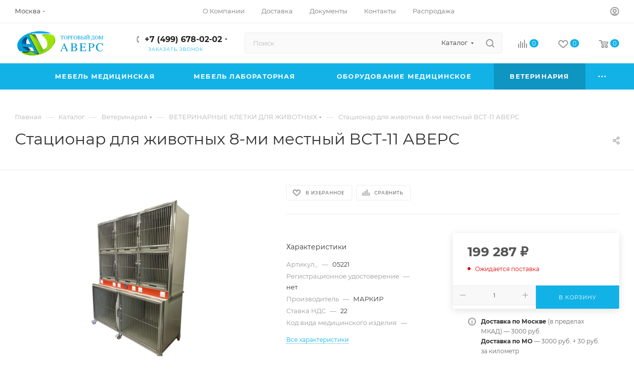

--- FILE ---
content_type: text/html; charset=UTF-8
request_url: https://mebelmed.ru/catalog/veterinariya/kletki/statsionar_dlya_zhivotnykh_8_mi_mestnyy_avers/
body_size: 71793
content:
<!DOCTYPE html>
<html xmlns="http://www.w3.org/1999/xhtml" xml:lang="ru" lang="ru"  >
<head><link rel="canonical" href="https://mebelmed.ru/catalog/veterinariya/kletki/1172/" />
	<title>Стационар для животных 8-ми местный ВСТ-11 АВЕРС</title>
	<meta name="viewport" content="initial-scale=1.0, width=device-width, maximum-scale=1" />
	<meta name="HandheldFriendly" content="true" />
	<meta name="yes" content="yes" />
	<meta name="apple-mobile-web-app-status-bar-style" content="black" />
	<meta name="SKYPE_TOOLBAR" content="SKYPE_TOOLBAR_PARSER_COMPATIBLE" />
	<meta http-equiv="Content-Type" content="text/html; charset=UTF-8" />
<meta name="keywords" content="купить, стационар для животных 8-ми местный вст-11 аверс, ВЕТЕРИНАРНЫЕ КЛЕТКИ ДЛЯ ЖИВОТНЫХ" />
<meta name="description" content="Купить стационар для животных 8-ми местный вст-11 аверс по цене 199&nbsp;287 &#8381; руб. с доставкой по России. В наличии ВЕТЕРИНАРНЫЕ КЛЕТКИ ДЛЯ ЖИВОТНЫХ российских производителей." />
<link href="/bitrix/css/aspro.max/notice.min.css?17174075402876" rel="stylesheet"/>
<link href="/bitrix/js/ui/design-tokens/dist/ui.design-tokens.min.css?171800631623463" rel="stylesheet"/>
<link href="/bitrix/js/ui/fonts/opensans/ui.font.opensans.min.css?17174048352320" rel="stylesheet"/>
<link href="/bitrix/js/main/popup/dist/main.popup.bundle.min.css?176959467528056" rel="stylesheet"/>
<link href="/bitrix/cache/css/s1/aspro_max/page_4e79517d207c2ad951d8dea1246a95a9/page_4e79517d207c2ad951d8dea1246a95a9_v1.css?1769762872124230" rel="stylesheet"/>
<link href="/bitrix/cache/css/s1/aspro_max/template_64c0293fc985fb8774e7b2e39985b19c/template_64c0293fc985fb8774e7b2e39985b19c_v1.css?17697628671158529" rel="stylesheet" data-template-style="true"/>
<script>if(!window.BX)window.BX={};if(!window.BX.message)window.BX.message=function(mess){if(typeof mess==='object'){for(let i in mess) {BX.message[i]=mess[i];} return true;}};</script>
<script>(window.BX||top.BX).message({"JS_CORE_LOADING":"Загрузка...","JS_CORE_NO_DATA":"- Нет данных -","JS_CORE_WINDOW_CLOSE":"Закрыть","JS_CORE_WINDOW_EXPAND":"Развернуть","JS_CORE_WINDOW_NARROW":"Свернуть в окно","JS_CORE_WINDOW_SAVE":"Сохранить","JS_CORE_WINDOW_CANCEL":"Отменить","JS_CORE_WINDOW_CONTINUE":"Продолжить","JS_CORE_H":"ч","JS_CORE_M":"м","JS_CORE_S":"с","JSADM_AI_HIDE_EXTRA":"Скрыть лишние","JSADM_AI_ALL_NOTIF":"Показать все","JSADM_AUTH_REQ":"Требуется авторизация!","JS_CORE_WINDOW_AUTH":"Войти","JS_CORE_IMAGE_FULL":"Полный размер"});</script>
<script src="/bitrix/js/main/core/core.min.js?1769594960242882"></script>
<script>BX.Runtime.registerExtension({"name":"main.core","namespace":"BX","loaded":true});</script>
<script>BX.setJSList(["\/bitrix\/js\/main\/core\/core_ajax.js","\/bitrix\/js\/main\/core\/core_promise.js","\/bitrix\/js\/main\/polyfill\/promise\/js\/promise.js","\/bitrix\/js\/main\/loadext\/loadext.js","\/bitrix\/js\/main\/loadext\/extension.js","\/bitrix\/js\/main\/polyfill\/promise\/js\/promise.js","\/bitrix\/js\/main\/polyfill\/find\/js\/find.js","\/bitrix\/js\/main\/polyfill\/includes\/js\/includes.js","\/bitrix\/js\/main\/polyfill\/matches\/js\/matches.js","\/bitrix\/js\/ui\/polyfill\/closest\/js\/closest.js","\/bitrix\/js\/main\/polyfill\/fill\/main.polyfill.fill.js","\/bitrix\/js\/main\/polyfill\/find\/js\/find.js","\/bitrix\/js\/main\/polyfill\/matches\/js\/matches.js","\/bitrix\/js\/main\/polyfill\/core\/dist\/polyfill.bundle.js","\/bitrix\/js\/main\/core\/core.js","\/bitrix\/js\/main\/polyfill\/intersectionobserver\/js\/intersectionobserver.js","\/bitrix\/js\/main\/lazyload\/dist\/lazyload.bundle.js","\/bitrix\/js\/main\/polyfill\/core\/dist\/polyfill.bundle.js","\/bitrix\/js\/main\/parambag\/dist\/parambag.bundle.js"]);
</script>
<script>BX.Runtime.registerExtension({"name":"ui.dexie","namespace":"BX.DexieExport","loaded":true});</script>
<script>BX.Runtime.registerExtension({"name":"fc","namespace":"window","loaded":true});</script>
<script>BX.Runtime.registerExtension({"name":"pull.protobuf","namespace":"BX","loaded":true});</script>
<script>BX.Runtime.registerExtension({"name":"rest.client","namespace":"window","loaded":true});</script>
<script>(window.BX||top.BX).message({"pull_server_enabled":"N","pull_config_timestamp":0,"shared_worker_allowed":"Y","pull_guest_mode":"N","pull_guest_user_id":0,"pull_worker_mtime":1745487501});(window.BX||top.BX).message({"PULL_OLD_REVISION":"Для продолжения корректной работы с сайтом необходимо перезагрузить страницу."});</script>
<script>BX.Runtime.registerExtension({"name":"pull.client","namespace":"BX","loaded":true});</script>
<script>BX.Runtime.registerExtension({"name":"pull","namespace":"window","loaded":true});</script>
<script>BX.Runtime.registerExtension({"name":"aspro_logo","namespace":"window","loaded":true});</script>
<script>(window.BX||top.BX).message({"NOTICE_ADDED2CART":"В корзине","NOTICE_CLOSE":"Закрыть","NOTICE_MORE":"и ещё #COUNT# #PRODUCTS#","NOTICE_PRODUCT0":"товаров","NOTICE_PRODUCT1":"товар","NOTICE_PRODUCT2":"товара","NOTICE_ADDED2DELAY":"В отложенных","NOTICE_ADDED2COMPARE":"В сравнении","NOTICE_ERROR":"Ошибка","NOTICE_REQUEST_ERROR":"Ошибка запроса","NOTICE_AUTHORIZED":"Вы успешно авторизовались","NOTICE_ADDED2FAVORITE":"В избранном","NOTICE_ADDED2SUBSCRIBE":"Вы подписались","NOTICE_REMOVED_FROM_COMPARE":"Удалено из сравнения","NOTICE_REMOVED_FROM_FAVORITE":"Удалено из избранного","NOTICE_REMOVED_FROM_SUBSCRIBE":"Удалено из подписки"});</script>
<script>BX.Runtime.registerExtension({"name":"aspro_notice","namespace":"window","loaded":true});</script>
<script>(window.BX||top.BX).message({"CT_BST_SEARCH_BUTTON2":"Найти","SEARCH_IN_SITE_FULL":"По всему сайту","SEARCH_IN_SITE":"Везде","SEARCH_IN_CATALOG_FULL":"По каталогу","SEARCH_IN_CATALOG":"Каталог"});</script>
<script>BX.Runtime.registerExtension({"name":"aspro_searchtitle","namespace":"window","loaded":true});</script>
<script>BX.Runtime.registerExtension({"name":"aspro_set_cookie_on_domains","namespace":"window","loaded":true});</script>
<script>BX.Runtime.registerExtension({"name":"aspro_line_block","namespace":"window","loaded":true});</script>
<script>BX.Runtime.registerExtension({"name":"aspro_mega_menu","namespace":"window","loaded":true});</script>
<script>BX.Runtime.registerExtension({"name":"ui.design-tokens","namespace":"window","loaded":true});</script>
<script>BX.Runtime.registerExtension({"name":"ui.fonts.opensans","namespace":"window","loaded":true});</script>
<script>BX.Runtime.registerExtension({"name":"main.popup","namespace":"BX.Main","loaded":true});</script>
<script>BX.Runtime.registerExtension({"name":"popup","namespace":"window","loaded":true});</script>
<script type="extension/settings" data-extension="currency.currency-core">{"region":"ru"}</script>
<script>BX.Runtime.registerExtension({"name":"currency.currency-core","namespace":"BX.Currency","loaded":true});</script>
<script>BX.Runtime.registerExtension({"name":"currency","namespace":"window","loaded":true});</script>
<script>BX.Runtime.registerExtension({"name":"aspro_swiper_init","namespace":"window","loaded":true});</script>
<script>BX.Runtime.registerExtension({"name":"aspro_swiper","namespace":"window","loaded":true});</script>
<script>BX.Runtime.registerExtension({"name":"aspro_swiper_main_styles","namespace":"window","loaded":true});</script>
<script>BX.Runtime.registerExtension({"name":"aspro_swiper_events","namespace":"window","loaded":true});</script>
<script>BX.Runtime.registerExtension({"name":"aspro_hash_location","namespace":"window","loaded":true});</script>
<script>BX.Runtime.registerExtension({"name":"aspro_tabs_history","namespace":"window","loaded":true});</script>
<script>BX.Runtime.registerExtension({"name":"aspro_countdown","namespace":"window","loaded":true});</script>
<script>BX.Runtime.registerExtension({"name":"aspro_owl_carousel","namespace":"window","loaded":true});</script>
<script>BX.Runtime.registerExtension({"name":"aspro_catalog_element","namespace":"window","loaded":true});</script>
<script>BX.Runtime.registerExtension({"name":"aspro_detail_gallery","namespace":"window","loaded":true});</script>
<script>BX.Runtime.registerExtension({"name":"aspro_bonus_system","namespace":"window","loaded":true});</script>
<script>BX.Runtime.registerExtension({"name":"aspro_fancybox","namespace":"window","loaded":true});</script>
<script>BX.Runtime.registerExtension({"name":"aspro_animation_ext","namespace":"window","loaded":true});</script>
<script>(window.BX||top.BX).message({"LANGUAGE_ID":"ru","FORMAT_DATE":"DD.MM.YYYY","FORMAT_DATETIME":"DD.MM.YYYY HH:MI:SS","COOKIE_PREFIX":"BITRIX_SM","SERVER_TZ_OFFSET":"10800","UTF_MODE":"Y","SITE_ID":"s1","SITE_DIR":"\/","USER_ID":"","SERVER_TIME":1769802294,"USER_TZ_OFFSET":0,"USER_TZ_AUTO":"Y","bitrix_sessid":"16e920915a8cdbf6bbd6e032f3fad6d4"});</script>

<script src="/bitrix/js/ui/dexie/dist/dexie.bundle.min.js?1769594759102530"></script>
<script src="/bitrix/js/main/core/core_frame_cache.min.js?176959496010214"></script>
<script src="/bitrix/js/pull/protobuf/protobuf.js?1717404822274055"></script>
<script src="/bitrix/js/pull/protobuf/model.min.js?171740482214190"></script>
<script src="/bitrix/js/rest/client/rest.client.min.js?17174048239240"></script>
<script src="/bitrix/js/pull/client/pull.client.min.js?176959474349849"></script>
<script src="/bitrix/js/main/ajax.min.js?171740480122194"></script>
<script src="/bitrix/js/aspro.max/notice.min.js?171740754016819"></script>
<script src="/bitrix/js/main/popup/dist/main.popup.bundle.min.js?176959496067515"></script>
<script src="/bitrix/js/currency/currency-core/dist/currency-core.bundle.min.js?17179983014569"></script>
<script src="/bitrix/js/currency/core_currency.min.js?1717998301835"></script>
<script>BX.setJSList(["\/bitrix\/templates\/aspro_max\/components\/bitrix\/catalog\/main\/script.js","\/bitrix\/templates\/aspro_max\/components\/bitrix\/catalog.element\/main_custom\/script.js","\/bitrix\/templates\/aspro_max\/components\/bitrix\/sale.prediction.product.detail\/main\/script.js","\/bitrix\/templates\/aspro_max\/components\/bitrix\/sale.gift.product\/main\/script.js","\/bitrix\/templates\/aspro_max\/components\/bitrix\/sale.gift.main.products\/main\/script.js","\/bitrix\/templates\/aspro_max\/js\/slider.swiper.min.js","\/bitrix\/templates\/aspro_max\/vendor\/js\/carousel\/swiper\/swiper-bundle.min.js","\/bitrix\/templates\/aspro_max\/js\/slider.swiper.galleryEvents.min.js","\/bitrix\/templates\/aspro_max\/js\/hash_location.js","\/bitrix\/templates\/aspro_max\/js\/tabs_history.js","\/bitrix\/templates\/aspro_max\/js\/countdown.js","\/bitrix\/templates\/aspro_max\/js\/jquery.history.js","\/bitrix\/templates\/aspro_max\/vendor\/js\/carousel\/owl\/owl.carousel.min.js","\/bitrix\/templates\/aspro_max\/js\/catalog_element.min.js","\/bitrix\/templates\/aspro_max\/js\/jquery.fancybox.min.js","\/bitrix\/templates\/aspro_max\/js\/lite.bootstrap.js","\/bitrix\/templates\/aspro_max\/js\/jquery.actual.min.js","\/bitrix\/templates\/aspro_max\/vendor\/js\/ripple.js","\/bitrix\/templates\/aspro_max\/js\/browser.js","\/bitrix\/templates\/aspro_max\/js\/jquery.uniform.min.js","\/bitrix\/templates\/aspro_max\/vendor\/js\/sticky-sidebar.js","\/bitrix\/templates\/aspro_max\/js\/jquery.validate.min.js","\/bitrix\/templates\/aspro_max\/js\/jquery.alphanumeric.js","\/bitrix\/templates\/aspro_max\/js\/jquery.cookie.js","\/bitrix\/templates\/aspro_max\/js\/mobile.js","\/bitrix\/templates\/aspro_max\/js\/main.js","\/bitrix\/templates\/aspro_max\/js\/blocks\/blocks.js","\/bitrix\/templates\/aspro_max\/js\/logo.min.js","\/bitrix\/templates\/aspro_max\/js\/autoload\/dropdown-product.js","\/bitrix\/templates\/aspro_max\/js\/autoload\/item-action.js","\/bitrix\/templates\/aspro_max\/js\/autoload\/select_offer_load.js","\/bitrix\/components\/bitrix\/search.title\/script.js","\/bitrix\/templates\/aspro_max\/components\/bitrix\/search.title\/mega_menu\/script.js","\/bitrix\/templates\/aspro_max\/js\/searchtitle.js","\/bitrix\/templates\/aspro_max\/components\/bitrix\/menu\/menu_in_burger\/script.js","\/bitrix\/templates\/aspro_max\/components\/bitrix\/search.title\/corp\/script.js","\/bitrix\/templates\/aspro_max\/js\/mega_menu.js","\/bitrix\/templates\/aspro_max\/components\/bitrix\/menu\/bottom\/script.js","\/bitrix\/templates\/aspro_max\/components\/bitrix\/search.title\/fixed\/script.js","\/bitrix\/templates\/aspro_max\/js\/custom.js","\/bitrix\/templates\/aspro_max\/components\/aspro\/regionality.list.max\/popup_regions\/script.js","\/bitrix\/templates\/aspro_max\/js\/setCookieOnDomains.js","\/bitrix\/templates\/aspro_max\/components\/bitrix\/subscribe.edit\/footer\/script.js"]);</script>
<script>BX.setCSSList(["\/bitrix\/templates\/aspro_max\/components\/bitrix\/catalog\/main\/style.css","\/bitrix\/templates\/aspro_max\/components\/bitrix\/sale.gift.main.products\/main\/style.css","\/bitrix\/templates\/aspro_max\/vendor\/css\/carousel\/swiper\/swiper-bundle.min.css","\/bitrix\/templates\/aspro_max\/css\/slider.swiper.min.css","\/bitrix\/templates\/aspro_max\/css\/main_slider.min.css","\/bitrix\/templates\/aspro_max\/vendor\/css\/carousel\/owl\/owl.carousel.min.css","\/bitrix\/templates\/aspro_max\/vendor\/css\/carousel\/owl\/owl.theme.default.min.css","\/bitrix\/templates\/aspro_max\/css\/detail-gallery.css","\/bitrix\/templates\/aspro_max\/css\/bonus-system.min.css","\/bitrix\/templates\/aspro_max\/css\/jquery.fancybox.min.css","\/bitrix\/templates\/aspro_max\/css\/animation\/animation_ext.css","\/bitrix\/templates\/aspro_max\/css\/fonts\/montserrat\/css\/montserrat.min.css","\/bitrix\/templates\/aspro_max\/css\/blocks\/dark-light-theme.css","\/bitrix\/templates\/aspro_max\/css\/colored.css","\/bitrix\/templates\/aspro_max\/css\/lite.bootstrap.css","\/bitrix\/templates\/aspro_max\/css\/styles.css","\/bitrix\/templates\/aspro_max\/css\/blocks\/blocks.css","\/bitrix\/templates\/aspro_max\/css\/blocks\/common.blocks\/counter-state\/counter-state.css","\/bitrix\/templates\/aspro_max\/css\/menu.css","\/bitrix\/templates\/aspro_max\/css\/catalog.css","\/bitrix\/templates\/aspro_max\/vendor\/css\/ripple.css","\/bitrix\/templates\/aspro_max\/css\/stores.css","\/bitrix\/templates\/aspro_max\/css\/yandex_map.css","\/bitrix\/templates\/aspro_max\/css\/header_fixed.css","\/bitrix\/templates\/aspro_max\/ajax\/ajax.css","\/bitrix\/templates\/aspro_max\/css\/searchtitle.css","\/bitrix\/templates\/aspro_max\/css\/blocks\/line-block.min.css","\/bitrix\/templates\/aspro_max\/css\/mega_menu.css","\/bitrix\/templates\/aspro_max\/components\/bitrix\/breadcrumb\/main\/style.css","\/bitrix\/templates\/aspro_max\/css\/footer.css","\/bitrix\/components\/aspro\/marketing.popup\/templates\/max\/style.css","\/bitrix\/templates\/aspro_max\/styles.css","\/bitrix\/templates\/aspro_max\/template_styles.css","\/bitrix\/templates\/aspro_max\/css\/header.css","\/bitrix\/templates\/aspro_max\/css\/media.css","\/bitrix\/templates\/aspro_max\/css\/h1-normal.css","\/bitrix\/templates\/aspro_max\/themes\/10\/theme.css","\/bitrix\/templates\/aspro_max\/css\/widths\/width-2.css","\/bitrix\/templates\/aspro_max\/css\/fonts\/font-10.css","\/bitrix\/templates\/aspro_max\/css\/custom.css"]);</script>
<script >window['asproRecaptcha'] = {params: {'recaptchaColor':'light','recaptchaLogoShow':'y','recaptchaSize':'normal','recaptchaBadge':'bottomright','recaptchaLang':'ru'},key: '6LcYMdErAAAAAA70NBtaoIan_468UHNqxdLVqpDk',ver: '2'};</script>
<script >!function(e,a,r,t,c){function n(r){let t=0;const n=a=>{if(!(a.className.indexOf("g-recaptcha")<0)&&e.grecaptcha)if("3"==e[c].ver)a.innerHTML='<textarea class="g-recaptcha-response" style="display:none;resize:0;" name="g-recaptcha-response"></textarea>';else{if(a.children.length)return;const t=grecaptcha.render(r,{sitekey:e[c].key+"",theme:e[c].params.recaptchaColor+"",size:e[c].params.recaptchaSize+"",callback:"onCaptchaVerify"+e[c].params.recaptchaSize,badge:e[c].params.recaptchaBadge});$(a).attr("data-widgetid",t)}},s=a.getElementById(r);if(s)return void n(s);const o=setInterval((()=>{const e=a.getElementById(r);e?(n(e),clearInterval(o)):(t++,t>=10&&(clearInterval(o),console.error("Unable to generate captcha due to timeout")))}),100)}e.onLoadRenderRecaptcha=function(){var a=[];for(var r in e[t].args)if(e[t].args.hasOwnProperty(r)){var c=e[t].args[r][0];-1==a.indexOf(c)&&(a.push(c),n(c))}e[t]=function(e){n(e)}},e[t]=e[t]||function(){var r,n,s;e[t].args=e[t].args||[],e[t].args.push(arguments),n="recaptchaApiLoader",(r=a).getElementById(n)||((s=r.createElement("script")).id=n,s.src="//www.google.com/recaptcha/api.js?hl="+e[c].params.recaptchaLang+"&onload=onLoadRenderRecaptcha&render="+("3"==e[c].ver?e[c].key:"explicit"),r.head.appendChild(s))}}(window,document,0,"renderRecaptchaById","asproRecaptcha");</script>
<script >!function(){var getFormNode=function(childNode){for(var c=childNode;c;)if("form"===(c=c.parentNode).nodeName.toLowerCase())return c;return null},getCaptchaWords=function(parentNode){var captchaWords=[],inputs=null,hasParentNode=!1;void 0!==parentNode&&(hasParentNode=null!==parentNode),inputs=hasParentNode?parentNode.getElementsByTagName("input"):document.getElementsByName("captcha_word");for(var i=0;i<inputs.length;i++)"captcha_word"===inputs[i].name&&captchaWords.push(inputs[i]);return captchaWords},getCaptchaImages=function(parentNode){for(var captchaImages=[],images=parentNode.getElementsByTagName("img"),i=0;i<images.length;i++)(/\/bitrix\/tools\/captcha.php\?(captcha_code|captcha_sid)=[^>]*?/i.test(images[i].src)||"captcha"===images[i].id)&&captchaImages.push(images[i]);return captchaImages},getFormsWithCaptcha=function(){var fromDocument=null,captchaWordFields=getCaptchaWords(null);if(0===captchaWordFields.length)return[];for(var forms=[],i=0;i<captchaWordFields.length;i++){var f=getFormNode(captchaWordFields[i]);null!==f&&forms.push(f)}return forms},replaceCaptchaWordWithReCAPTCHAField=function(captchaWord){var recaptchaId="recaptcha-dynamic-"+(new Date).getTime();if(null!==document.getElementById(recaptchaId)){var elementExists=!1,additionalIdParameter=null,maxRandomValue=65535;do{additionalIdParameter=Math.floor(65535*Math.random()),elementExists=null!==document.getElementById(recaptchaId+additionalIdParameter)}while(elementExists);recaptchaId+=additionalIdParameter}var cwReplacement=document.createElement("div");cwReplacement.id=recaptchaId,cwReplacement.className="g-recaptcha",cwReplacement.attributes["data-sitekey"]=window.asproRecaptcha.key,"3"==window.asproRecaptcha.ver&&captchaWord.closest(".captcha-row")&&(captchaWord.closest(".captcha-row").style.display="none"),captchaWord.parentNode&&(captchaWord.parentNode.className+=" recaptcha_text",captchaWord.parentNode.replaceChild(cwReplacement,captchaWord)),renderRecaptchaById(recaptchaId)},hideCaptchaImage=function(captchaImage){var srcValue="[data-uri]";captchaImage.attributes.src=srcValue,captchaImage.style.display="none","src"in captchaImage&&(captchaImage.parentNode&&-1===captchaImage.parentNode.className.indexOf("recaptcha_tmp_img")&&(captchaImage.parentNode.className+=" recaptcha_tmp_img"),captchaImage.src=srcValue)},replaceCaptchaHintMessagesWithReCAPTCHAHintMessages=function(form){"function"==typeof $&&"3"!=window.asproRecaptcha.ver&&$(form).find(".captcha-row label > span").length&&$(form).find(".captcha-row label > span").html(BX.message("RECAPTCHA_TEXT")+' <span class="star">*</span>')},findAndReplaceBitrixCaptchaWithReCAPTCHA=function(){for(var forms=getFormsWithCaptcha(),j,i=0;i<forms.length;i++){var form=forms[i],captchaWords=getCaptchaWords(form);if(0!==captchaWords.length){var captchaImages=getCaptchaImages(form);if(0!==captchaImages.length){for(j=0;j<captchaWords.length;j++)replaceCaptchaWordWithReCAPTCHAField(captchaWords[j]);for(j=0;j<captchaImages.length;j++)hideCaptchaImage(captchaImages[j]);replaceCaptchaHintMessagesWithReCAPTCHAHintMessages(form)}}}},fillEmptyReCAPTCHAFieldsIfLoaded=function(){if("undefined"!=typeof renderRecaptchaById){var elements=document.getElementsByClassName("g-recaptcha");if(elements.length)for(var i=0;i<elements.length;i++){var element=elements[i],id=element.id;if("string"==typeof id&&0!==id.length&&"3"!=window.asproRecaptcha.ver&&"function"==typeof $){var captcha_wrapper=$(element).closest(".captcha-row");captcha_wrapper.length&&(captcha_wrapper.addClass(window.asproRecaptcha.params.recaptchaSize+" logo_captcha_"+window.asproRecaptcha.params.recaptchaLogoShow+" "+window.asproRecaptcha.params.recaptchaBadge),captcha_wrapper.find(".captcha_image").addClass("recaptcha_tmp_img"),captcha_wrapper.find(".captcha_input").addClass("recaptcha_text"),"invisible"!==window.asproRecaptcha.params.recaptchaSize&&(captcha_wrapper.find("input.recaptcha").length||$('<input type="text" class="recaptcha" value="" />').appendTo(captcha_wrapper)))}"3"==window.asproRecaptcha.ver&&element.closest(".captcha-row")&&(element.closest(".captcha-row").style.display="none")}}},captchaHandler=function(){try{return fillEmptyReCAPTCHAFieldsIfLoaded(),window.renderRecaptchaById&&window.asproRecaptcha&&window.asproRecaptcha.key?(findAndReplaceBitrixCaptchaWithReCAPTCHA(),!0):(console.error("Bad captcha keys or module error"),!0)}catch(e){return console.error(e),!0}};BX.addCustomEvent(window,"onRenderCaptcha",(function(e){captchaHandler()})),BX.addCustomEvent(window,"onAjaxSuccess",(function(e){captchaHandler()}))}();</script>
<script>
					(function () {
						"use strict";
						var counter = function ()
						{
							var cookie = (function (name) {
								var parts = ("; " + document.cookie).split("; " + name + "=");
								if (parts.length == 2) {
									try {return JSON.parse(decodeURIComponent(parts.pop().split(";").shift()));}
									catch (e) {}
								}
							})("BITRIX_CONVERSION_CONTEXT_s1");
							if (cookie && cookie.EXPIRE >= BX.message("SERVER_TIME"))
								return;
							var request = new XMLHttpRequest();
							request.open("POST", "/bitrix/tools/conversion/ajax_counter.php", true);
							request.setRequestHeader("Content-type", "application/x-www-form-urlencoded");
							request.send(
								"SITE_ID="+encodeURIComponent("s1")+
								"&sessid="+encodeURIComponent(BX.bitrix_sessid())+
								"&HTTP_REFERER="+encodeURIComponent(document.referrer)
							);
						};
						if (window.frameRequestStart === true)
							BX.addCustomEvent("onFrameDataReceived", counter);
						else
							BX.ready(counter);
					})();
				</script>
<script>BX.message({'PORTAL_WIZARD_NAME':'Аспро: Максимум - интернет-магазин','PORTAL_WIZARD_DESC':'Аспро: Максимум - интернет магазин с поддержкой современных технологий: BigData, композитный сайт, фасетный поиск, адаптивная верстка','ASPRO_MAX_MOD_INST_OK':'Поздравляем, модуль «Аспро: Максимум - интернет-магазин» успешно установлен!<br />\nДля установки готового сайта, пожалуйста перейдите <a href=\'/bitrix/admin/wizard_list.php?lang=ru\'>в список мастеров<\/a> <br />и выберите пункт «Установить» в меню мастера aspro:max','ASPRO_MAX_MOD_UNINST_OK':'Удаление модуля успешно завершено','ASPRO_MAX_SCOM_INSTALL_NAME':'Аспро: Максимум - интернет-магазин','ASPRO_MAX_SCOM_INSTALL_DESCRIPTION':'Мастер создания интернет-магазина «Аспро: Максимум - интернет-магазин»','ASPRO_MAX_SCOM_INSTALL_TITLE':'Установка модуля \"Аспро: Максимум\"','ASPRO_MAX_SCOM_UNINSTALL_TITLE':'Удаление модуля \"Аспро: Максимум\"','ASPRO_MAX_SPER_PARTNER':'Аспро','ASPRO_MAX_PARTNER_URI':'http://www.aspro.ru','OPEN_WIZARDS_LIST':'Открыть список мастеров','ASPRO_MAX_INSTALL_SITE':'Установить готовый сайт','SMCP_COMPLEX_PROP':'Составное свойство','SMCP_COMPLEX_PROP_LIST':'составное свойство','SMCP_SELECT_SUBPROPS':'Выбор обычных свойств для составного свойства','SMCP_PROP_NUM':'Свойство №','SMCP_PROP_REQ':'обязательное','SMCP_DEL_CVAL':'Удалить это составное значение','SMCP_ADD_CVAL':'Добавить составное значение','SMCP_REQ_EMPTY':'Для составного значения не задано необходимое свойство ','PHONE':'Телефон','FAST_VIEW':'Быстрый просмотр','TABLES_SIZE_TITLE':'Подбор размера','SOCIAL':'Социальные сети','DESCRIPTION':'Описание магазина','ITEMS':'Товары','LOGO':'Логотип','REGISTER_INCLUDE_AREA':'Текст о регистрации','AUTH_INCLUDE_AREA':'Текст об авторизации','FRONT_IMG':'Изображение компании','EMPTY_CART':'пуста','CATALOG_VIEW_MORE':'... Показать все','CATALOG_VIEW_LESS':'... Свернуть','JS_REQUIRED':'Заполните это поле','JS_FORMAT':'Неверный формат','JS_FILE_EXT':'Недопустимое расширение файла','JS_PASSWORD_COPY':'Пароли не совпадают','JS_PASSWORD_LENGTH':'Минимум 6 символов','JS_ERROR':'Неверно заполнено поле','JS_FILE_SIZE':'Максимальный размер 5мб','JS_FILE_BUTTON_NAME':'Выберите файл','JS_FILE_DEFAULT':'Прикрепите файл','JS_DATE':'Некорректная дата','JS_DATETIME':'Некорректная дата/время','JS_REQUIRED_LICENSES':'Согласитесь с условиями','JS_REQUIRED_OFFER':'Согласитесь с условиями','LICENSE_PROP':'Согласие на обработку персональных данных','LOGIN_LEN':'Введите минимум {0} символа','FANCY_CLOSE':'Закрыть','FANCY_NEXT':'Следующий','FANCY_PREV':'Предыдущий','TOP_AUTH_REGISTER':'Регистрация','CALLBACK':'Заказать звонок','ASK':'Задать вопрос','REVIEW':'Оставить отзыв','S_CALLBACK':'Заказать звонок','UNTIL_AKC':'До конца акции','TITLE_QUANTITY_BLOCK':'Остаток','TITLE_QUANTITY':'шт','TOTAL_SUMM_ITEM':'Общая стоимость ','SUBSCRIBE_SUCCESS':'Вы успешно подписались','RECAPTCHA_TEXT':'Подтвердите, что вы не робот','JS_RECAPTCHA_ERROR':'Пройдите проверку','COUNTDOWN_SEC':'сек','COUNTDOWN_MIN':'мин','COUNTDOWN_HOUR':'час','COUNTDOWN_DAY0':'дн','COUNTDOWN_DAY1':'дн','COUNTDOWN_DAY2':'дн','COUNTDOWN_WEAK0':'Недель','COUNTDOWN_WEAK1':'Неделя','COUNTDOWN_WEAK2':'Недели','COUNTDOWN_MONTH0':'Месяцев','COUNTDOWN_MONTH1':'Месяц','COUNTDOWN_MONTH2':'Месяца','COUNTDOWN_YEAR0':'Лет','COUNTDOWN_YEAR1':'Год','COUNTDOWN_YEAR2':'Года','COUNTDOWN_COMPACT_SEC':'с','COUNTDOWN_COMPACT_MIN':'м','COUNTDOWN_COMPACT_HOUR':'ч','COUNTDOWN_COMPACT_DAY':'д','COUNTDOWN_COMPACT_WEAK':'н','COUNTDOWN_COMPACT_MONTH':'м','COUNTDOWN_COMPACT_YEAR0':'л','COUNTDOWN_COMPACT_YEAR1':'г','CATALOG_PARTIAL_BASKET_PROPERTIES_ERROR':'Заполнены не все свойства у добавляемого товара','CATALOG_EMPTY_BASKET_PROPERTIES_ERROR':'Выберите свойства товара, добавляемые в корзину в параметрах компонента','CATALOG_ELEMENT_NOT_FOUND':'Элемент не найден','ERROR_ADD2BASKET':'Ошибка добавления товара в корзину','CATALOG_SUCCESSFUL_ADD_TO_BASKET':'Успешное добавление товара в корзину','ERROR_BASKET_TITLE':'Ошибка корзины','ERROR_BASKET_PROP_TITLE':'Выберите свойства, добавляемые в корзину','ERROR_BASKET_BUTTON':'Выбрать','BASKET_TOP':'Корзина в шапке','ERROR_ADD_DELAY_ITEM':'Ошибка отложенной корзины','VIEWED_TITLE':'Ранее вы смотрели','VIEWED_BEFORE':'Ранее вы смотрели','BEST_TITLE':'Лучшие предложения','CT_BST_SEARCH_BUTTON':'Поиск','CT_BST_SEARCH2_BUTTON':'Найти','BASKET_PRINT_BUTTON':'Распечатать','BASKET_CLEAR_ALL_BUTTON':'Очистить','BASKET_QUICK_ORDER_BUTTON':'Быстрый заказ','BASKET_CONTINUE_BUTTON':'Продолжить покупки','BASKET_ORDER_BUTTON':'Оформить заказ','SHARE_BUTTON':'Поделиться','BASKET_CHANGE_TITLE':'Ваш заказ','BASKET_CHANGE_LINK':'Изменить','MORE_INFO_SKU':'Купить','FROM':'от','BEFORE':'до','TITLE_BLOCK_VIEWED_NAME':'Ранее вы смотрели','T_BASKET':'Корзина','FILTER_EXPAND_VALUES':'Показать все','FILTER_HIDE_VALUES':'Свернуть','FULL_ORDER':'Полный заказ','CUSTOM_COLOR_CHOOSE':'Выбрать','CUSTOM_COLOR_CANCEL':'Отмена','S_MOBILE_MENU':'Меню','MAX_T_MENU_BACK':'Назад','MAX_T_MENU_CALLBACK':'Обратная связь','MAX_T_MENU_CONTACTS_TITLE':'Будьте на связи','SEARCH_TITLE':'Поиск','SOCIAL_TITLE':'Оставайтесь на связи','HEADER_SCHEDULE':'Время работы','SEO_TEXT':'SEO описание','COMPANY_IMG':'Картинка компании','COMPANY_TEXT':'Описание компании','CONFIG_SAVE_SUCCESS':'Настройки сохранены','CONFIG_SAVE_FAIL':'Ошибка сохранения настроек','ITEM_ECONOMY':'Экономия','ITEM_ARTICLE':'Артикул: ','JS_FORMAT_ORDER':'имеет неверный формат','JS_BASKET_COUNT_TITLE':'В корзине товаров на SUMM','POPUP_VIDEO':'Видео','POPUP_GIFT_TEXT':'Нашли что-то особенное? Намекните другу о подарке!','ORDER_FIO_LABEL':'Ф.И.О.','ORDER_PHONE_LABEL':'Телефон','ORDER_REGISTER_BUTTON':'Регистрация','PRICES_TYPE':'Варианты цен','FILTER_HELPER_VALUES':' знач.','SHOW_MORE_SCU_MAIN':'Еще #COUNT#','SHOW_MORE_SCU_1':'предложение','SHOW_MORE_SCU_2':'предложения','SHOW_MORE_SCU_3':'предложений','PARENT_ITEM_NOT_FOUND':'Не найден основной товар для услуги в корзине. Обновите страницу и попробуйте снова.','INVALID_NUMBER':'Неверный номер','INVALID_COUNTRY_CODE':'Неверный код страны','TOO_SHORT':'Номер слишком короткий','TOO_LONG':'Номер слишком длинный','FORM_REQUIRED_FIELDS':'обязательные поля'})</script>
<link href="/bitrix/templates/aspro_max/css/critical.min.css?170748726024" data-skip-moving="true" rel="stylesheet">
<meta name="theme-color" content="#12b2e7">
<style>:root{--theme-base-color: #12b2e7;--theme-base-opacity-color: #12b2e71a;--theme-base-color-hue:195;--theme-base-color-saturation:86%;--theme-base-color-lightness:49%;}</style>
<style>html {--theme-page-width: 1500px;--theme-page-width-padding: 30px}</style>
<script src="/bitrix/templates/aspro_max/js/observer.js" async defer></script>
<script data-skip-moving="true">window.lazySizesConfig = window.lazySizesConfig || {};lazySizesConfig.loadMode = 1;lazySizesConfig.expand = 200;lazySizesConfig.expFactor = 1;lazySizesConfig.hFac = 0.1;window.lazySizesConfig.loadHidden = false;window.lazySizesConfig.lazyClass = "lazy";</script>
<script src="/bitrix/templates/aspro_max/js/ls.unveilhooks.min.js" data-skip-moving="true" defer></script>
<script src="/bitrix/templates/aspro_max/js/lazysizes.min.js" data-skip-moving="true" defer></script>
<link href="/bitrix/templates/aspro_max/css/print.min.css?170748726021755" data-template-style="true" rel="stylesheet" media="print">
					<script data-skip-moving="true" src="/bitrix/js/main/jquery/jquery-3.6.0.min.js"></script>
					<script data-skip-moving="true" src="/bitrix/templates/aspro_max/js/speed.min.js?=1730811060"></script>
<link rel="shortcut icon" href="/favicon.ico" type="image/x-icon" />
<link rel="apple-touch-icon" sizes="180x180" href="/upload/CMax/c67/ajjgrucylfvghr3sikr2abl7gh3voswz/favicon.png" />
<meta property="og:description" content="Стационар для животных 8-ми местный ВСТ-11 АВЕРС 1850*600*2100" />
<meta property="og:image" content="https://mebelmed.ru:443/upload/iblock/9fe/9218t713k15x038pjwkzyd4r41f5gm5y.png" />
<link rel="image_src" href="https://mebelmed.ru:443/upload/iblock/9fe/9218t713k15x038pjwkzyd4r41f5gm5y.png"  />
<meta property="og:title" content="Стационар для животных 8-ми местный ВСТ-11 АВЕРС" />
<meta property="og:type" content="website" />
<meta property="og:url" content="https://mebelmed.ru:443/catalog/veterinariya/kletki/statsionar_dlya_zhivotnykh_8_mi_mestnyy_avers/" />
<script src="/bitrix/templates/aspro_max/js/fetch/bottom_panel.min.js?1730811060557" defer=""></script>

<script  src="/bitrix/cache/js/s1/aspro_max/template_21afc46ab31c2e8c674b186af7c4fdb1/template_21afc46ab31c2e8c674b186af7c4fdb1_v1.js?1769762867329544"></script>
<script  src="/bitrix/cache/js/s1/aspro_max/page_0f06e7e7d88a22bbe51a57108571dcf2/page_0f06e7e7d88a22bbe51a57108571dcf2_v1.js?1769762872319319"></script>
<script  src="/bitrix/cache/js/s1/aspro_max/default_0d89a3b2772360128b6496a9e4ff271e/default_0d89a3b2772360128b6496a9e4ff271e_v1.js?17697628672126"></script>
<script  src="/bitrix/cache/js/s1/aspro_max/default_b602a2846a5711d66c3883ed8c9f8058/default_b602a2846a5711d66c3883ed8c9f8058_v1.js?1769762867475"></script>
		<style>html {--theme-items-gap:32px;--fixed-header:105px;--fixed-tabs:49px;}</style>	</head>
<body class=" site_s1  fill_bg_n catalog-delayed-btn-Y theme-light" id="main" data-site="/">
		
	<div id="panel"></div>
	<!--'start_frame_cache_4i19eW'-->
<!--'end_frame_cache_4i19eW'-->				<!--'start_frame_cache_basketitems-component-block'-->												<div id="ajax_basket"></div>
					<!--'end_frame_cache_basketitems-component-block'-->								<div class="cd-modal-bg"></div>
		<script data-skip-moving="true">var solutionName = 'arMaxOptions';</script>
		<script src="/bitrix/templates/aspro_max/js/setTheme.php?site_id=s1&site_dir=/" data-skip-moving="true"></script>
		<script>window.onload=function(){window.basketJSParams = window.basketJSParams || [];}
		BX.message({'MIN_ORDER_PRICE_TEXT':'<b>Минимальная сумма заказа #PRICE#<\/b><br/>Пожалуйста, добавьте еще товаров в корзину','LICENSES_TEXT':'Я согласен на <a href=\"/include/licenses_detail.php\" target=\"_blank\">обработку персональных данных<\/a>','OFFER_TEXT':'Согласен с <a href=\"/include/offer_detail.php\" target=\"_blank\">публичной офертой<\/a>'});
		arAsproOptions.PAGES.FRONT_PAGE = window[solutionName].PAGES.FRONT_PAGE = "";arAsproOptions.PAGES.BASKET_PAGE = window[solutionName].PAGES.BASKET_PAGE = "";arAsproOptions.PAGES.ORDER_PAGE = window[solutionName].PAGES.ORDER_PAGE = "";arAsproOptions.PAGES.PERSONAL_PAGE = window[solutionName].PAGES.PERSONAL_PAGE = "";arAsproOptions.PAGES.CATALOG_PAGE = window[solutionName].PAGES.CATALOG_PAGE = "1";</script>
		<div class="wrapper1  header_bgcolored long_header colored_header catalog_page basket_normal basket_fill_WHITE side_LEFT block_side_NORMAL catalog_icons_Y banner_auto  mheader-v4 header-v8 header-font-lower_N regions_Y title_position_LEFT footer-v3 front-vindex1 mfixed_Y mfixed_view_always title-v1 lazy_Y with_phones compact-catalog dark-hover-overlay normal-catalog-img landing-slider big-banners-mobile-slider bottom-icons-panel-N compact-breadcrumbs-slider catalog-delayed-btn-Y  ">

<div class="mega_fixed_menu scrollblock">
	<div class="maxwidth-theme">
		<svg class="svg svg-close" width="14" height="14" viewBox="0 0 14 14">
		  <path data-name="Rounded Rectangle 568 copy 16" d="M1009.4,953l5.32,5.315a0.987,0.987,0,0,1,0,1.4,1,1,0,0,1-1.41,0L1008,954.4l-5.32,5.315a0.991,0.991,0,0,1-1.4-1.4L1006.6,953l-5.32-5.315a0.991,0.991,0,0,1,1.4-1.4l5.32,5.315,5.31-5.315a1,1,0,0,1,1.41,0,0.987,0.987,0,0,1,0,1.4Z" transform="translate(-1001 -946)"></path>
		</svg>
		<i class="svg svg-close mask arrow"></i>
		<div class="row">
			<div class="col-md-9">
				<div class="left_menu_block">
					<div class="logo_block flexbox flexbox--row align-items-normal">
						<div class="logo">
							<!--'start_frame_cache_header-buffered-logo1'--><a href="/"><img src="/upload/CMax/de3/xsl6ui5121pmpy014fuazppl99xh985f.png" alt="ТД Аверс" title="ТД Аверс" data-src="" /></a><!--'end_frame_cache_header-buffered-logo1'-->						</div>
						<div class="top-description addr">
							Интернет-магазин 
представительского класса						</div>
					</div>
					<div class="search_block">
						<div class="search_wrap">
							<div class="search-block">
									<div class="search-wrapper">
		<div id="title-search_mega_menu">
			<form action="/catalog/" class="search search--hastype">
				<div class="search-input-div">
					<input class="search-input" id="title-search-input_mega_menu" type="text" name="q" value="" placeholder="Поиск" size="20" maxlength="50" autocomplete="off" />
				</div>
				<div class="search-button-div">
					<button class="btn btn-search" type="submit" name="s" value="Найти"><i class="svg search2  inline " aria-hidden="true"><svg width="17" height="17" ><use xlink:href="/bitrix/templates/aspro_max/images/svg/header_icons_srite.svg#search"></use></svg></i></button>
											<div class="dropdown-select searchtype">
							<input type="hidden" name="type" value="catalog" />
							<div class="dropdown-select__title darken font_xs">
								<span>Каталог</span>
								<i class="svg  svg-inline-search-down" aria-hidden="true" ><svg xmlns="http://www.w3.org/2000/svg" width="5" height="3" viewBox="0 0 5 3"><path class="cls-1" d="M250,80h5l-2.5,3Z" transform="translate(-250 -80)"/></svg></i>							</div>
							<div class="dropdown-select__list dropdown-menu-wrapper" role="menu">
								<!--noindex-->
								<div class="dropdown-menu-inner rounded3">
									<div class="dropdown-select__list-item font_xs">
										<span class="dropdown-select__list-link darken" data-type="all">
											<span>По всему сайту</span>
										</span>
									</div>
									<div class="dropdown-select__list-item font_xs">
										<span class="dropdown-select__list-link dropdown-select__list-link--current" data-type="catalog">
											<span>По каталогу</span>
										</span>
									</div>
								</div>
								<!--/noindex-->
							</div>
						</div>
					<span class="close-block inline-search-hide"><span class="svg svg-close close-icons"></span></span>
				</div>
			</form>
		</div>
	</div>
<script>
	var jsControl = new JCTitleSearch3({
		//'WAIT_IMAGE': '/bitrix/themes/.default/images/wait.gif',
		'AJAX_PAGE' : '/catalog/veterinariya/kletki/statsionar_dlya_zhivotnykh_8_mi_mestnyy_avers/',
		'CONTAINER_ID': 'title-search_mega_menu',
		'INPUT_ID': 'title-search-input_mega_menu',
		'INPUT_ID_TMP': 'title-search-input_mega_menu',
		'MIN_QUERY_LEN': 2
	});
</script>							</div>
						</div>
					</div>
										<!-- noindex -->

	<div class="burger_menu_wrapper">
		
		<div class="bottom_links_wrapper row">
								<div class="menu-item col-md-4 unvisible    ">
					<div class="wrap">
						<a class="" href="/catalog/mebel_meditsinskaya/">
							<div class="link-title color-theme-hover">
																	<i class="svg inline  svg-inline-icon_discount" aria-hidden="true" ><svg xmlns="http://www.w3.org/2000/svg" width="9" height="12" viewBox="0 0 9 12"><path  data-name="Shape 943 copy 12" class="cls-1" d="M710,75l-7,7h3l-1,5,7-7h-3Z" transform="translate(-703 -75)"/></svg></i>																Мебель медицинская							</div>
						</a>
											</div>
				</div>
								<div class="menu-item col-md-4 unvisible    ">
					<div class="wrap">
						<a class="" href="/catalog/mebel_laboratornaya/">
							<div class="link-title color-theme-hover">
																Мебель лабораторная							</div>
						</a>
											</div>
				</div>
								<div class="menu-item col-md-4 unvisible    ">
					<div class="wrap">
						<a class="" href="/catalog/oborudovanie/">
							<div class="link-title color-theme-hover">
																Оборудование медицинское							</div>
						</a>
											</div>
				</div>
								<div class="menu-item col-md-4 unvisible    active">
					<div class="wrap">
						<a class="" href="/catalog/veterinariya/">
							<div class="link-title color-theme-hover">
																Ветеринария							</div>
						</a>
											</div>
				</div>
								<div class="menu-item col-md-4 unvisible    ">
					<div class="wrap">
						<a class="" href="/info/faq/">
							<div class="link-title color-theme-hover">
																Доставка							</div>
						</a>
											</div>
				</div>
								<div class="menu-item col-md-4 unvisible  catalog wide_menu  ">
					<div class="wrap">
						<a class="" href="/contacts/">
							<div class="link-title color-theme-hover">
																	<i class="svg inline  svg-inline-icon_catalog" aria-hidden="true" ><svg xmlns="http://www.w3.org/2000/svg" width="10" height="10" viewBox="0 0 10 10"><path  data-name="Rounded Rectangle 969 copy 7" class="cls-1" d="M644,76a1,1,0,1,1-1,1A1,1,0,0,1,644,76Zm4,0a1,1,0,1,1-1,1A1,1,0,0,1,648,76Zm4,0a1,1,0,1,1-1,1A1,1,0,0,1,652,76Zm-8,4a1,1,0,1,1-1,1A1,1,0,0,1,644,80Zm4,0a1,1,0,1,1-1,1A1,1,0,0,1,648,80Zm4,0a1,1,0,1,1-1,1A1,1,0,0,1,652,80Zm-8,4a1,1,0,1,1-1,1A1,1,0,0,1,644,84Zm4,0a1,1,0,1,1-1,1A1,1,0,0,1,648,84Zm4,0a1,1,0,1,1-1,1A1,1,0,0,1,652,84Z" transform="translate(-643 -76)"/></svg></i>																Контакты							</div>
						</a>
											</div>
				</div>
					</div>

	</div>
					<!-- /noindex -->
														</div>
			</div>
			<div class="col-md-3">
				<div class="right_menu_block">
					<div class="contact_wrap">
						<div class="info">
							<div class="phone blocks">
								<div class="">
									<!--'start_frame_cache_header-allphones-block1'-->								<!-- noindex -->
			<div class="phone with_dropdown white sm">
									<div class="wrap">
						<div>
									<i class="svg svg-inline-phone  inline " aria-hidden="true"><svg width="5" height="13" ><use xlink:href="/bitrix/templates/aspro_max/images/svg/header_icons_srite.svg#phone_footer"></use></svg></i><a rel="nofollow" href="tel:+74996780202">+7 (499) 678-02-02</a>
										</div>
					</div>
													<div class="dropdown ">
						<div class="wrap scrollblock">
																							<div class="more_phone"><a class="more_phone_a" rel="nofollow" class="no-decript" href="tel:+74996780202">+7 (499) 678-02-02</a></div>
																							<div class="more_phone"><a class="more_phone_a" rel="nofollow" class="no-decript" href="tel:88007079699">8 (800) 707-96-99</a></div>
													</div>
					</div>
					<i class="svg svg-inline-down  inline " aria-hidden="true"><svg width="5" height="3" ><use xlink:href="/bitrix/templates/aspro_max/images/svg/header_icons_srite.svg#Triangle_down"></use></svg></i>					
							</div>
			<!-- /noindex -->
				<!--'end_frame_cache_header-allphones-block1'-->								</div>
								<div class="callback_wrap">
									<span class="callback-block animate-load font_upper colored" data-event="jqm" data-param-form_id="CALLBACK" data-name="callback">Заказать звонок</span>
								</div>
							</div>
							<div class="question_button_wrapper">
								<span class="btn btn-lg btn-transparent-border-color btn-wide animate-load colored_theme_hover_bg-el" data-event="jqm" data-param-form_id="ASK" data-name="ask">
									Задать вопрос								</span>
							</div>
							<div class="person_wrap">
		<!--'start_frame_cache_header-auth-block1'-->			<!-- noindex --><div class="auth_wr_inner "><a rel="nofollow" title="Мой кабинет" class="personal-link dark-color animate-load" data-event="jqm" data-param-backurl="%2Fcatalog%2Fveterinariya%2Fkletki%2Fstatsionar_dlya_zhivotnykh_8_mi_mestnyy_avers%2F" data-param-type="auth" data-name="auth" href="/personal/"><i class="svg svg-inline-cabinet big inline " aria-hidden="true"><svg width="18" height="18" ><use xlink:href="/bitrix/templates/aspro_max/images/svg/header_icons_srite.svg#user"></use></svg></i><span class="wrap"><span class="name">Войти</span></span></a></div><!-- /noindex -->		<!--'end_frame_cache_header-auth-block1'-->
			<!--'start_frame_cache_mobile-basket-with-compare-block1'-->		<!-- noindex -->
					<div class="menu middle">
				<ul>
											<li class="counters">
							<a rel="nofollow" class="dark-color basket-link basket ready " href="/basket/">
								<i class="svg  svg-inline-basket" aria-hidden="true" ><svg class="" width="19" height="16" viewBox="0 0 19 16"><path data-name="Ellipse 2 copy 9" class="cls-1" d="M956.047,952.005l-0.939,1.009-11.394-.008-0.952-1-0.953-6h-2.857a0.862,0.862,0,0,1-.952-1,1.025,1.025,0,0,1,1.164-1h2.327c0.3,0,.6.006,0.6,0.006a1.208,1.208,0,0,1,1.336.918L943.817,947h12.23L957,948v1Zm-11.916-3,0.349,2h10.007l0.593-2Zm1.863,5a3,3,0,1,1-3,3A3,3,0,0,1,945.994,954.005ZM946,958a1,1,0,1,0-1-1A1,1,0,0,0,946,958Zm7.011-4a3,3,0,1,1-3,3A3,3,0,0,1,953.011,954.005ZM953,958a1,1,0,1,0-1-1A1,1,0,0,0,953,958Z" transform="translate(-938 -944)"></path></svg></i>								<span>Корзина<span class="count empted">0</span></span>
							</a>
						</li>
																<li class="counters">
							<a rel="nofollow" 
								class="dark-color basket-link delay ready " 
								href="/personal/favorite/"
							>
								<i class="svg  svg-inline-basket" aria-hidden="true" ><svg xmlns="http://www.w3.org/2000/svg" width="16" height="13" viewBox="0 0 16 13"><defs><style>.clsw-1{fill:#fff;fill-rule:evenodd;}</style></defs><path class="clsw-1" d="M506.755,141.6l0,0.019s-4.185,3.734-5.556,4.973a0.376,0.376,0,0,1-.076.056,1.838,1.838,0,0,1-1.126.357,1.794,1.794,0,0,1-1.166-.4,0.473,0.473,0,0,1-.1-0.076c-1.427-1.287-5.459-4.878-5.459-4.878l0-.019A4.494,4.494,0,1,1,500,135.7,4.492,4.492,0,1,1,506.755,141.6Zm-3.251-5.61A2.565,2.565,0,0,0,501,138h0a1,1,0,1,1-2,0h0a2.565,2.565,0,0,0-2.506-2,2.5,2.5,0,0,0-1.777,4.264l-0.013.019L500,145.1l5.179-4.749c0.042-.039.086-0.075,0.126-0.117l0.052-.047-0.006-.008A2.494,2.494,0,0,0,503.5,135.993Z" transform="translate(-492 -134)"/></svg></i>								<span>Избранные товары<span class="count js-count empted">0</span></span>
							</a>
						</li>
									</ul>
			</div>
							<div class="menu middle">
				<ul>
					<li class="counters">
						<a rel="nofollow" class="dark-color basket-link compare ready " href="/catalog/compare.php">
							<i class="svg inline  svg-inline-compare " aria-hidden="true" ><svg xmlns="http://www.w3.org/2000/svg" width="18" height="17" viewBox="0 0 18 17"><defs><style>.cls-1{fill:#333;fill-rule:evenodd;}</style></defs><path  data-name="Rounded Rectangle 865" class="cls-1" d="M597,78a1,1,0,0,1,1,1v9a1,1,0,0,1-2,0V79A1,1,0,0,1,597,78Zm4-6a1,1,0,0,1,1,1V88a1,1,0,0,1-2,0V73A1,1,0,0,1,601,72Zm4,8a1,1,0,0,1,1,1v7a1,1,0,0,1-2,0V81A1,1,0,0,1,605,80Zm-12-5a1,1,0,0,1,1,1V88a1,1,0,0,1-2,0V76A1,1,0,0,1,593,75Zm-4,5a1,1,0,0,1,1,1v7a1,1,0,0,1-2,0V81A1,1,0,0,1,589,80Z" transform="translate(-588 -72)"/></svg>
</i>							<span>Сравнение товаров<span class="count empted">0</span></span>
						</a>
					</li>
				</ul>
			</div>
				<!-- /noindex -->
		<!--'end_frame_cache_mobile-basket-with-compare-block1'-->								</div>
						</div>
					</div>
					<div class="footer_wrap">
													<div class="inline-block">
								<div class="top-description no-title">
									<!--'start_frame_cache_allregions-list-block1'-->			<div class="region_wrapper">
			<div class="io_wrapper">
				<i class="svg svg-inline-mark  inline " aria-hidden="true"><svg width="13" height="13" ><use xlink:href="/bitrix/templates/aspro_max/images/svg/header_icons_srite.svg#location"></use></svg></i>				<div class="city_title">Ваш город</div>
									<div class="js_city_chooser animate-load dark-color" data-event="jqm" data-name="city_chooser" data-param-url="%2Fcatalog%2Fveterinariya%2Fkletki%2Fstatsionar_dlya_zhivotnykh_8_mi_mestnyy_avers%2F" data-param-form_id="city_chooser">
						<span>Москва</span><span class="arrow"><i class="svg down  inline " aria-hidden="true"><svg width="5" height="3" ><use xlink:href="/bitrix/templates/aspro_max/images/svg/header_icons_srite.svg#Triangle_down"></use></svg></i></span>
					</div>
							</div>
					</div>
	<!--'end_frame_cache_allregions-list-block1'-->								</div>
							</div>
						
						<!--'start_frame_cache_email-block1'-->		
												<div class="email blocks color-theme-hover">
						<i class="svg inline  svg-inline-email" aria-hidden="true" ><svg xmlns="http://www.w3.org/2000/svg" width="11" height="9" viewBox="0 0 11 9"><path  data-name="Rectangle 583 copy 16" class="cls-1" d="M367,142h-7a2,2,0,0,1-2-2v-5a2,2,0,0,1,2-2h7a2,2,0,0,1,2,2v5A2,2,0,0,1,367,142Zm0-2v-3.039L364,139h-1l-3-2.036V140h7Zm-6.634-5,3.145,2.079L366.634,135h-6.268Z" transform="translate(-358 -133)"/></svg></i>													<a href="mailto:avers@tdavers.ru" target="_blank">avers@tdavers.ru</a>
											</div>
				<!--'end_frame_cache_email-block1'-->		
						<!--'start_frame_cache_address-block1'-->		
												<div class="address blocks">
						<i class="svg inline  svg-inline-addr" aria-hidden="true" ><svg xmlns="http://www.w3.org/2000/svg" width="9" height="12" viewBox="0 0 9 12"><path class="cls-1" d="M959.135,82.315l0.015,0.028L955.5,87l-3.679-4.717,0.008-.013a4.658,4.658,0,0,1-.83-2.655,4.5,4.5,0,1,1,9,0A4.658,4.658,0,0,1,959.135,82.315ZM955.5,77a2.5,2.5,0,0,0-2.5,2.5,2.467,2.467,0,0,0,.326,1.212l-0.014.022,2.181,3.336,2.034-3.117c0.033-.046.063-0.094,0.093-0.142l0.066-.1-0.007-.009a2.468,2.468,0,0,0,.32-1.2A2.5,2.5,0,0,0,955.5,77Z" transform="translate(-951 -75)"/></svg></i>						<span style="color: #003562; font-size: 9pt;">ШОУРУМ</span><br>
 127282, Москва, Чермянский проезд, д. 5, строение 9<br>
 <br>
 <span style="color: #0c004b;"> </span><span style="color: #002056; font-size: 9pt;">СКЛАД</span><br>
<div>
	 127282, Москва, Чермянский проезд, д. 5, строение 2
</div>
<div>
 <br>
 <b> </b><span style="color: #002056;"><b> </b></span><b> </b>
</div>
 <b> </b><span style="color: #002056;"><b> </b></span><b> </b>
<div>
 <b> </b><span style="color: #002056;"><b> </b></span><span style="color: #0c004b;"><span style="font-size: 9pt; color: #002056;">БУХГАЛТЕРИЯ (ВЫДАЧА ОТ</span><span style="font-size: 9pt; color: #002056;">ГРУЗОЧНЫХ ДОКУМЕНТОВ) </span></span>
</div>
<div>
	 127282, Москва, Чермянский проезд, д. 5, строение 1
</div>
 <br>
 <span style="color: #002056;"><span style="font-size: 9pt; color: #002056;">АДРЕС ДЛЯ КОРРЕСПОНДЕНЦИИ</span></span><br>
<div>
	 127282 г. Москва, а/я 3
</div>
<div>
 <br>
</div>
<br>					</div>
				<!--'end_frame_cache_address-block1'-->		
							<div class="social-block">
							<div class="social-icons">
		<!-- noindex -->
	<ul>
																																			</ul>
	<!-- /noindex -->
</div>						</div>
					</div>
				</div>
			</div>
		</div>
	</div>
</div>
<div class="header_wrap visible-lg visible-md title-v1 ">
	<header id="header">
		<div class="top-block top-block-v1 fix-logo2 header-wrapper">
   <div class="maxwidth-theme logo_and_menu-row logo_top_white icons_top">
      <div class="wrapp_block logo-row">
         <div class="items-wrapper header__top-inner">
                           <div class="header__top-item">
                  <div class="top-description no-title">
                     <!--'start_frame_cache_allregions-list-block2'-->			<div class="region_wrapper">
			<div class="io_wrapper">
				<i class="svg svg-inline-mark  inline " aria-hidden="true"><svg width="13" height="13" ><use xlink:href="/bitrix/templates/aspro_max/images/svg/header_icons_srite.svg#location"></use></svg></i>				<div class="city_title">Ваш город</div>
									<div class="js_city_chooser animate-load dark-color" data-event="jqm" data-name="city_chooser" data-param-url="%2Fcatalog%2Fveterinariya%2Fkletki%2Fstatsionar_dlya_zhivotnykh_8_mi_mestnyy_avers%2F" data-param-form_id="city_chooser">
						<span>Москва</span><span class="arrow"><i class="svg down  inline " aria-hidden="true"><svg width="5" height="3" ><use xlink:href="/bitrix/templates/aspro_max/images/svg/header_icons_srite.svg#Triangle_down"></use></svg></i></span>
					</div>
							</div>
					</div>
	<!--'end_frame_cache_allregions-list-block2'-->                  </div>
               </div>
                        <div class="header__top-item dotted-flex-1 hide-dotted">
               <div class="menus">
                  	<ul class="menu topest">
					<li  >
				<a href="/company/">
										<span>О Компании</span>
				</a>
			</li>
					<li  >
				<a href="/info/faq/">
										<span>Доставка</span>
				</a>
			</li>
					<li  >
				<a href="/company/docs/">
										<span>Документы</span>
				</a>
			</li>
					<li  >
				<a href="/contacts/">
										<span>Контакты</span>
				</a>
			</li>
					<li  >
				<a href="/rasprodazha">
										<span>Распродажа</span>
				</a>
			</li>
				<li class="more hidden">
			<span>...</span>
			<ul class="dropdown"></ul>
		</li>
	</ul>
	<script data-skip-moving="true">
		InitTopestMenuGummi();
		CheckTopMenuDotted();
	</script>
               </div>
            </div>
            <div class="header__top-item ">
               <div class="line-block line-block--40 line-block--40-1200">
                                                                        <div class="line-block__item no-shrinked ">
                     <div class="show-fixed top-ctrl">
                        <div class="personal_wrap">
                           <div class="wrap_icon inner-table-block person">
		<!--'start_frame_cache_header-auth-block2'-->			<!-- noindex --><div class="auth_wr_inner "><a rel="nofollow" title="Мой кабинет" class="personal-link dark-color animate-load" data-event="jqm" data-param-backurl="%2Fcatalog%2Fveterinariya%2Fkletki%2Fstatsionar_dlya_zhivotnykh_8_mi_mestnyy_avers%2F" data-param-type="auth" data-name="auth" href="/personal/"><i class="svg svg-inline-cabinet big inline " aria-hidden="true"><svg width="18" height="18" ><use xlink:href="/bitrix/templates/aspro_max/images/svg/header_icons_srite.svg#user"></use></svg></i><span class="wrap"><span class="name">Войти</span></span></a></div><!-- /noindex -->		<!--'end_frame_cache_header-auth-block2'-->
	                           </div>
                        </div>
                     </div>
                  </div>
               </div>
            </div>
         </div>
      </div>
   </div>
</div>
<div class="header-wrapper fix-logo2 header-v8">
   <div class="logo_and_menu-row header__top-part">
      <div class="maxwidth-theme logo-row">
         <div class="header__top-inner">
            <div class="logo-block  floated header__top-item no-shrinked">
               <div class="logo">
                  <!--'start_frame_cache_header-buffered-logo2'--><a href="/"><img src="/upload/CMax/de3/xsl6ui5121pmpy014fuazppl99xh985f.png" alt="ТД Аверс" title="ТД Аверс" data-src="" /></a><!--'end_frame_cache_header-buffered-logo2'-->            </div>
            </div>
            <div class="header__top-item phone-wrapper">
               <div class="float_wrapper fix-block ">
                  <div class="wrap_icon inner-table-block">
                     <div class="phone-block blocks icons fontUp">
                                                <!--'start_frame_cache_header-allphones-block2'-->								<!-- noindex -->
			<div class="phone with_dropdown">
									<i class="svg svg-inline-phone  inline " aria-hidden="true"><svg width="5" height="13" ><use xlink:href="/bitrix/templates/aspro_max/images/svg/header_icons_srite.svg#phone_black"></use></svg></i><a rel="nofollow" href="tel:+74996780202">+7 (499) 678-02-02</a>
													<div class="dropdown ">
						<div class="wrap scrollblock">
																							<div class="more_phone"><a class="more_phone_a" rel="nofollow" class="no-decript" href="tel:+74996780202">+7 (499) 678-02-02</a></div>
																							<div class="more_phone"><a class="more_phone_a" rel="nofollow" class="no-decript" href="tel:88007079699">8 (800) 707-96-99</a></div>
													</div>
					</div>
					<i class="svg svg-inline-down  inline " aria-hidden="true"><svg width="5" height="3" ><use xlink:href="/bitrix/templates/aspro_max/images/svg/header_icons_srite.svg#Triangle_down"></use></svg></i>					
							</div>
			<!-- /noindex -->
				<!--'end_frame_cache_header-allphones-block2'-->                                                                        <div class="inline-block">
                           <span class="callback-block animate-load colored font_upper_xs" data-event="jqm" data-param-form_id="CALLBACK" data-name="callback">Заказать звонок</span>
                        </div>
                                             </div>
                  </div>
               </div>
            </div>
            <div class="header__top-item flex1 float_wrapper fix-block">
               <div class="search_wrap ">
                  <div class="search-block inner-table-block">
		<div class="search-wrapper">
			<div id="title-search_fixed">
				<form action="/catalog/" class="search search--hastype">
					<div class="search-input-div">
						<input class="search-input" id="title-search-input_fixed" type="text" name="q" value="" placeholder="Поиск" size="20" maxlength="50" autocomplete="off" />
					</div>
					<div class="search-button-div">
													<button class="btn btn-search" type="submit" name="s" value="Найти">
								<i class="svg search2  inline " aria-hidden="true"><svg width="17" height="17" ><use xlink:href="/bitrix/templates/aspro_max/images/svg/header_icons_srite.svg#search"></use></svg></i>							</button>
													<div class="dropdown-select searchtype">
								<input type="hidden" name="type" value="catalog" />
								<div class="dropdown-select__title darken font_xs">
									<span>Каталог</span>
									<i class="svg  svg-inline-search-down" aria-hidden="true" ><svg xmlns="http://www.w3.org/2000/svg" width="5" height="3" viewBox="0 0 5 3"><path class="cls-1" d="M250,80h5l-2.5,3Z" transform="translate(-250 -80)"/></svg></i>								</div>
								<div class="dropdown-select__list dropdown-menu-wrapper" role="menu">
									<!--noindex-->
									<div class="dropdown-menu-inner rounded3">
										<div class="dropdown-select__list-item font_xs">
											<span class="dropdown-select__list-link darken" data-type="all">
												<span>По всему сайту</span>
											</span>
										</div>
										<div class="dropdown-select__list-item font_xs">
											<span class="dropdown-select__list-link dropdown-select__list-link--current" data-type="catalog">
												<span>По каталогу</span>
											</span>
										</div>
									</div>
									<!--/noindex-->
								</div>
							</div>
						<span class="close-block inline-search-hide"><i class="svg inline  svg-inline-search svg-close close-icons colored_theme_hover" aria-hidden="true" ><svg xmlns="http://www.w3.org/2000/svg" width="16" height="16" viewBox="0 0 16 16"><path data-name="Rounded Rectangle 114 copy 3" class="cccls-1" d="M334.411,138l6.3,6.3a1,1,0,0,1,0,1.414,0.992,0.992,0,0,1-1.408,0l-6.3-6.306-6.3,6.306a1,1,0,0,1-1.409-1.414l6.3-6.3-6.293-6.3a1,1,0,0,1,1.409-1.414l6.3,6.3,6.3-6.3A1,1,0,0,1,340.7,131.7Z" transform="translate(-325 -130)"></path></svg></i></span>
					</div>
				</form>
			</div>
		</div>
	<script>
	var jsControl = new JCTitleSearch4({
		//'WAIT_IMAGE': '/bitrix/themes/.default/images/wait.gif',
		'AJAX_PAGE' : '/catalog/veterinariya/kletki/statsionar_dlya_zhivotnykh_8_mi_mestnyy_avers/',
		'CONTAINER_ID': 'title-search_fixed',
		'INPUT_ID': 'title-search-input_fixed',
		'INPUT_ID_TMP': 'title-search-input_fixed',
		'MIN_QUERY_LEN': 2
	});
</script>                  </div>
               </div>
            </div>
                           <div class="right-icons  wb line-block__item header__top-item">
                  <div class="line-block__item line-block line-block--40 line-block--40-1200 flexbox--justify-end">
                     										<!--'start_frame_cache_header-basket-with-compare-block1'-->															<div class="wrap_icon wrap_basket baskets">
										<!--noindex-->
			<a class="basket-link compare   big " href="/catalog/compare.php" title="Список сравниваемых элементов">
		<span class="js-basket-block"><i class="svg svg-inline-compare big inline " aria-hidden="true"><svg width="18" height="17" ><use xlink:href="/bitrix/templates/aspro_max/images/svg/header_icons_srite.svg#compare"></use></svg></i><span class="title dark_link">Сравнение</span><span class="count">0</span></span>
	</a>
	<!--/noindex-->											</div>
				<!-- noindex -->
															<div class="wrap_icon wrap_basket baskets">
											<a 
							rel="nofollow" 
							class="basket-link delay  big basket-count" 
							href="/personal/favorite/"
							title="Избранные товары"
						>
							<span class="js-basket-block">
								<i class="svg wish big inline " aria-hidden="true"><svg width="20" height="16" ><use xlink:href="/bitrix/templates/aspro_max/images/svg/header_icons_srite.svg#chosen"></use></svg></i>								<span class="title dark_link">Избранные товары</span>
								<span class="count js-count">0</span>
							</span>
						</a>
											</div>
																								<div class="wrap_icon wrap_basket baskets top_basket">
											<a rel="nofollow" class="basket-link basket   big " href="/basket/" title="Корзина пуста">
							<span class="js-basket-block">
								<i class="svg basket big inline " aria-hidden="true"><svg width="19" height="16" ><use xlink:href="/bitrix/templates/aspro_max/images/svg/header_icons_srite.svg#basket"></use></svg></i>																<span class="title dark_link">Корзина</span>
								<span class="count">0</span>
															</span>
						</a>
						<span class="basket_hover_block loading_block loading_block_content"></span>
											</div>
													<!-- /noindex -->
			<!--'end_frame_cache_header-basket-with-compare-block1'-->						                  </div>   
               </div>
                     </div>
      </div>
   </div>
   <div class="menu-row middle-block bgcolored">
      <div class="maxwidth-theme">
         <div class="row">
            <div class="col-md-12">
               <div class="menu-only">
                  <nav class="mega-menu sliced">
                     	<div class="table-menu ">
		<table>
			<tr>
														<td class="menu-item unvisible     ">
						<div class="wrap">
							<a class="" href="">
								<div>
																																				<div class="line-wrapper"><span class="line"></span></div>
								</div>
							</a>
													</div>
					</td>
														<td class="menu-item unvisible dropdown wide_menu   ">
						<div class="wrap">
							<a class="dropdown-toggle" href="/catalog/mebel_meditsinskaya/">
								<div>
																		Мебель медицинская																		<div class="line-wrapper"><span class="line"></span></div>
								</div>
							</a>
								
								<span class="tail"></span>
								<div class="dropdown-menu " >
									<div class="customScrollbar scrollblock ">
																			
										<ul class="menu-wrapper menu-type-2">
												
																										<li class="  has_img">
																														<div class="menu_img ">
																	<a href="/catalog/mebel_meditsinskaya/akusherstvo_i_ginekologiya/" class="noborder colored_theme_svg">
																																					<img class="lazy" src="/bitrix/templates/aspro_max/images/loaders/double_ring.svg" data-src="/upload/resize_cache/iblock/c9e/80_80_1/m4ypkgpbhohptc310bzr5us3pyfabgh4.jpg" alt="АКУШЕРСТВО И ГИНЕКОЛОГИЯ" title="АКУШЕРСТВО И ГИНЕКОЛОГИЯ" />
																																			</a>
																</div>
																																											<a href="/catalog/mebel_meditsinskaya/akusherstvo_i_ginekologiya/" title="АКУШЕРСТВО И ГИНЕКОЛОГИЯ"><span class="name option-font-bold">АКУШЕРСТВО И ГИНЕКОЛОГИЯ</span></a>
													</li>
												
												
																										<li class="  has_img">
																														<div class="menu_img ">
																	<a href="/catalog/mebel_meditsinskaya/shkafy_aptechnye/" class="noborder colored_theme_svg">
																																					<img class="lazy" src="/bitrix/templates/aspro_max/images/loaders/double_ring.svg" data-src="/upload/resize_cache/iblock/167/80_80_1/cmjalgptgn4w9alnpu1ie6vi9qgbjb33.jpg" alt="АПТЕЧКИ" title="АПТЕЧКИ" />
																																			</a>
																</div>
																																											<a href="/catalog/mebel_meditsinskaya/shkafy_aptechnye/" title="АПТЕЧКИ"><span class="name option-font-bold">АПТЕЧКИ</span></a>
													</li>
												
												
																										<li class="  has_img">
																														<div class="menu_img ">
																	<a href="/catalog/mebel_meditsinskaya/banketki/" class="noborder colored_theme_svg">
																																					<img class="lazy" src="/bitrix/templates/aspro_max/images/loaders/double_ring.svg" data-src="/upload/resize_cache/iblock/012/80_80_1/orm059fiqqh29ywhqbwg972mxcv9oh7k.png" alt="БАНКЕТКИ МЕДИЦИНСКИЕ" title="БАНКЕТКИ МЕДИЦИНСКИЕ" />
																																			</a>
																</div>
																																											<a href="/catalog/mebel_meditsinskaya/banketki/" title="БАНКЕТКИ МЕДИЦИНСКИЕ"><span class="name option-font-bold">БАНКЕТКИ МЕДИЦИНСКИЕ</span></a>
													</li>
												
												
																										<li class="  has_img">
																														<div class="menu_img ">
																	<a href="/catalog/mebel_meditsinskaya/valiki_podushki_navolochki/" class="noborder colored_theme_svg">
																																					<img class="lazy" src="/bitrix/templates/aspro_max/images/loaders/double_ring.svg" data-src="/upload/resize_cache/iblock/19d/80_80_1/p7vefoubxwtc0xo1oldbi1kl0s2b5j5b.jpg" alt="ВАЛИКИ-ПОДУШКИ" title="ВАЛИКИ-ПОДУШКИ" />
																																			</a>
																</div>
																																											<a href="/catalog/mebel_meditsinskaya/valiki_podushki_navolochki/" title="ВАЛИКИ-ПОДУШКИ"><span class="name option-font-bold">ВАЛИКИ-ПОДУШКИ</span></a>
													</li>
												
												
																										<li class="  has_img">
																														<div class="menu_img ">
																	<a href="/catalog/mebel_meditsinskaya/veshalki/" class="noborder colored_theme_svg">
																																					<img class="lazy" src="/bitrix/templates/aspro_max/images/loaders/double_ring.svg" data-src="/upload/resize_cache/iblock/da1/80_80_1/kxhopuu3etxy2rnthx3997eornqi0kgm.jpg" alt="ВЕШАЛКИ" title="ВЕШАЛКИ" />
																																			</a>
																</div>
																																											<a href="/catalog/mebel_meditsinskaya/veshalki/" title="ВЕШАЛКИ"><span class="name option-font-bold">ВЕШАЛКИ</span></a>
													</li>
												
												
																										<li class="  has_img">
																														<div class="menu_img ">
																	<a href="/catalog/mebel_meditsinskaya/divany/" class="noborder colored_theme_svg">
																																					<img class="lazy" src="/bitrix/templates/aspro_max/images/loaders/double_ring.svg" data-src="/upload/resize_cache/iblock/8a8/80_80_1/67ll00ziq33vopt5uyurcz68c91istk9.jpg" alt="ДИВАНЫ МЕДИЦИНСКИЕ" title="ДИВАНЫ МЕДИЦИНСКИЕ" />
																																			</a>
																</div>
																																											<a href="/catalog/mebel_meditsinskaya/divany/" title="ДИВАНЫ МЕДИЦИНСКИЕ"><span class="name option-font-bold">ДИВАНЫ МЕДИЦИНСКИЕ</span></a>
													</li>
												
												
																										<li class="  has_img">
																														<div class="menu_img ">
																	<a href="/catalog/mebel_meditsinskaya/dop_oborudovanie_k_mebeli/" class="noborder colored_theme_svg">
																																					<img class="lazy" src="/bitrix/templates/aspro_max/images/loaders/double_ring.svg" data-src="/upload/resize_cache/iblock/c24/nhma5m2o2pafi0jkpw80qpukgoxnwy1a/80_80_1/dop_photo.jpg" alt="ДОП.ОБОРУДОВАНИЕ К МЕБЕЛИ" title="ДОП.ОБОРУДОВАНИЕ К МЕБЕЛИ" />
																																			</a>
																</div>
																																											<a href="/catalog/mebel_meditsinskaya/dop_oborudovanie_k_mebeli/" title="ДОП.ОБОРУДОВАНИЕ К МЕБЕЛИ"><span class="name option-font-bold">ДОП.ОБОРУДОВАНИЕ К МЕБЕЛИ</span></a>
													</li>
												
												
																										<li class="  has_img">
																														<div class="menu_img ">
																	<a href="/catalog/mebel_meditsinskaya/klyuchnitsy/" class="noborder colored_theme_svg">
																																					<img class="lazy" src="/bitrix/templates/aspro_max/images/loaders/double_ring.svg" data-src="/upload/resize_cache/iblock/c54/80_80_1/ztztqvdupg7vhnd0nyzj8j3j5xdmcd1p.jpg" alt="КЛЮЧНИЦЫ НАСТЕННЫЕ" title="КЛЮЧНИЦЫ НАСТЕННЫЕ" />
																																			</a>
																</div>
																																											<a href="/catalog/mebel_meditsinskaya/klyuchnitsy/" title="КЛЮЧНИЦЫ НАСТЕННЫЕ"><span class="name option-font-bold">КЛЮЧНИЦЫ НАСТЕННЫЕ</span></a>
													</li>
												
												
																										<li class="  has_img">
																														<div class="menu_img ">
																	<a href="/catalog/mebel_meditsinskaya/kresla_barani/" class="noborder colored_theme_svg">
																																					<img class="lazy" src="/bitrix/templates/aspro_max/images/loaders/double_ring.svg" data-src="/upload/resize_cache/iblock/dfe/80_80_1/c5j3xtb3gtnuq33eug34rzy10hpu0vk7.jpg" alt="КРЕСЛА БАРАНИ" title="КРЕСЛА БАРАНИ" />
																																			</a>
																</div>
																																											<a href="/catalog/mebel_meditsinskaya/kresla_barani/" title="КРЕСЛА БАРАНИ"><span class="name option-font-bold">КРЕСЛА БАРАНИ</span></a>
													</li>
												
												
																										<li class="  has_img">
																														<div class="menu_img ">
																	<a href="/catalog/mebel_meditsinskaya/kresla_kosmetologicheskie/" class="noborder colored_theme_svg">
																																					<img class="lazy" src="/bitrix/templates/aspro_max/images/loaders/double_ring.svg" data-src="/upload/resize_cache/iblock/f56/80_80_1/izc2ql816r0hvs976sr1x7wp1bfgwu2t.jpg" alt="КРЕСЛА КОСМЕТОЛОГИЧЕСКИЕ" title="КРЕСЛА КОСМЕТОЛОГИЧЕСКИЕ" />
																																			</a>
																</div>
																																											<a href="/catalog/mebel_meditsinskaya/kresla_kosmetologicheskie/" title="КРЕСЛА КОСМЕТОЛОГИЧЕСКИЕ"><span class="name option-font-bold">КРЕСЛА КОСМЕТОЛОГИЧЕСКИЕ</span></a>
													</li>
												
												
																										<li class="  has_img">
																														<div class="menu_img ">
																	<a href="/catalog/mebel_meditsinskaya/kresla_spetsialnye/" class="noborder colored_theme_svg">
																																					<img class="lazy" src="/bitrix/templates/aspro_max/images/loaders/double_ring.svg" data-src="/upload/resize_cache/iblock/9c1/80_80_1/xndyz6ajj11g4v64ucdq9q96tgcq3znw.jpg" alt="КРЕСЛА СПЕЦИАЛЬНЫЕ" title="КРЕСЛА СПЕЦИАЛЬНЫЕ" />
																																			</a>
																</div>
																																											<a href="/catalog/mebel_meditsinskaya/kresla_spetsialnye/" title="КРЕСЛА СПЕЦИАЛЬНЫЕ"><span class="name option-font-bold">КРЕСЛА СПЕЦИАЛЬНЫЕ</span></a>
													</li>
												
												
																										<li class="  has_img">
																														<div class="menu_img ">
																	<a href="/catalog/mebel_meditsinskaya/kresla_kolyaski/" class="noborder colored_theme_svg">
																																					<img class="lazy" src="/bitrix/templates/aspro_max/images/loaders/double_ring.svg" data-src="/upload/resize_cache/iblock/90e/taas484heevjl306dw6d5cwk5fxvyd7e/80_80_1/DSC06141.jpg" alt="КРЕСЛА-КОЛЯСКИ" title="КРЕСЛА-КОЛЯСКИ" />
																																			</a>
																</div>
																																											<a href="/catalog/mebel_meditsinskaya/kresla_kolyaski/" title="КРЕСЛА-КОЛЯСКИ"><span class="name option-font-bold">КРЕСЛА-КОЛЯСКИ</span></a>
													</li>
												
												
																										<li class="  has_img">
																														<div class="menu_img ">
																	<a href="/catalog/mebel_meditsinskaya/kreslo_donora/" class="noborder colored_theme_svg">
																																					<img class="lazy" src="/bitrix/templates/aspro_max/images/loaders/double_ring.svg" data-src="/upload/resize_cache/iblock/ec4/80_80_1/9dqyegbs2r2pzzoko9g2mmw1wgrrk6cl.jpg" alt="КРЕСЛА ДОНОРА" title="КРЕСЛА ДОНОРА" />
																																			</a>
																</div>
																																											<a href="/catalog/mebel_meditsinskaya/kreslo_donora/" title="КРЕСЛА ДОНОРА"><span class="name option-font-bold">КРЕСЛА ДОНОРА</span></a>
													</li>
												
												
																										<li class="  has_img">
																														<div class="menu_img ">
																	<a href="/catalog/mebel_meditsinskaya/kreslo_lora/" class="noborder colored_theme_svg">
																																					<img class="lazy" src="/bitrix/templates/aspro_max/images/loaders/double_ring.svg" data-src="/upload/resize_cache/iblock/6d1/80_80_1/qhc37cqmvuccdit6w977hdu3pjooqywj.jpg" alt="КРЕСЛА ЛОРа" title="КРЕСЛА ЛОРа" />
																																			</a>
																</div>
																																											<a href="/catalog/mebel_meditsinskaya/kreslo_lora/" title="КРЕСЛА ЛОРа"><span class="name option-font-bold">КРЕСЛА ЛОРа</span></a>
													</li>
												
												
																										<li class="  has_img">
																														<div class="menu_img ">
																	<a href="/catalog/mebel_meditsinskaya/krovati_detskie_dlya_novorozhdennykh/" class="noborder colored_theme_svg">
																																					<img class="lazy" src="/bitrix/templates/aspro_max/images/loaders/double_ring.svg" data-src="/upload/resize_cache/iblock/fc2/80_80_1/9dvasib2w0qx8ohyrfkznn1cfoefaa3n.jpg" alt="КРОВАТИ ДЕТСКИЕ, ДЛЯ НОВОРОЖДЕННЫХ" title="КРОВАТИ ДЕТСКИЕ, ДЛЯ НОВОРОЖДЕННЫХ" />
																																			</a>
																</div>
																																											<a href="/catalog/mebel_meditsinskaya/krovati_detskie_dlya_novorozhdennykh/" title="КРОВАТИ ДЕТСКИЕ, ДЛЯ НОВОРОЖДЕННЫХ"><span class="name option-font-bold">КРОВАТИ ДЕТСКИЕ, ДЛЯ НОВОРОЖДЕННЫХ</span></a>
													</li>
												
												
																										<li class="  has_img">
																														<div class="menu_img ">
																	<a href="/catalog/mebel_meditsinskaya/krovati_obshchebolnichnye/" class="noborder colored_theme_svg">
																																					<img class="lazy" src="/bitrix/templates/aspro_max/images/loaders/double_ring.svg" data-src="/upload/resize_cache/iblock/b6c/zohff5nlrlrucu2ujg8xoshe584y0ve4/80_80_1/Krovat-obshchebolnichnaya.jpg" alt="КРОВАТИ ОБЩЕБОЛЬНИЧНЫЕ" title="КРОВАТИ ОБЩЕБОЛЬНИЧНЫЕ" />
																																			</a>
																</div>
																																											<a href="/catalog/mebel_meditsinskaya/krovati_obshchebolnichnye/" title="КРОВАТИ ОБЩЕБОЛЬНИЧНЫЕ"><span class="name option-font-bold">КРОВАТИ ОБЩЕБОЛЬНИЧНЫЕ</span></a>
													</li>
												
												
																										<li class="  has_img">
																														<div class="menu_img ">
																	<a href="/catalog/mebel_meditsinskaya/krovati_funktsionalnye/" class="noborder colored_theme_svg">
																																					<img class="lazy" src="/bitrix/templates/aspro_max/images/loaders/double_ring.svg" data-src="/upload/resize_cache/iblock/500/80_80_1/tn0ekf50w6wdtlmq7wrtkuh84n292h6v.jpg" alt="КРОВАТИ ФУНКЦИОНАЛЬНЫЕ" title="КРОВАТИ ФУНКЦИОНАЛЬНЫЕ" />
																																			</a>
																</div>
																																											<a href="/catalog/mebel_meditsinskaya/krovati_funktsionalnye/" title="КРОВАТИ ФУНКЦИОНАЛЬНЫЕ"><span class="name option-font-bold">КРОВАТИ ФУНКЦИОНАЛЬНЫЕ</span></a>
													</li>
												
												
																										<li class="  has_img">
																														<div class="menu_img ">
																	<a href="/catalog/mebel_meditsinskaya/kushetki/" class="noborder colored_theme_svg">
																																					<img class="lazy" src="/bitrix/templates/aspro_max/images/loaders/double_ring.svg" data-src="/upload/resize_cache/iblock/29c/80_80_1/t5kgp2jmj4cc1n928bjmt3zsma4rvd80.jpg" alt="КУШЕТКИ МЕДИЦИНСКИЕ" title="КУШЕТКИ МЕДИЦИНСКИЕ" />
																																			</a>
																</div>
																																											<a href="/catalog/mebel_meditsinskaya/kushetki/" title="КУШЕТКИ МЕДИЦИНСКИЕ"><span class="name option-font-bold">КУШЕТКИ МЕДИЦИНСКИЕ</span></a>
													</li>
												
												
																										<li class="  has_img">
																														<div class="menu_img ">
																	<a href="/catalog/mebel_meditsinskaya/matratsy/" class="noborder colored_theme_svg">
																																					<img class="lazy" src="/bitrix/templates/aspro_max/images/loaders/double_ring.svg" data-src="/upload/resize_cache/iblock/a74/z27o5zrcm58q9mmm6qkz3w9y8viko82c/80_80_1/matrasy.jpg" alt="МАТРАЦЫ МЕДИЦИНСКИЕ" title="МАТРАЦЫ МЕДИЦИНСКИЕ" />
																																			</a>
																</div>
																																											<a href="/catalog/mebel_meditsinskaya/matratsy/" title="МАТРАЦЫ МЕДИЦИНСКИЕ"><span class="name option-font-bold">МАТРАЦЫ МЕДИЦИНСКИЕ</span></a>
													</li>
												
												
																										<li class="  has_img">
																														<div class="menu_img ">
																	<a href="/catalog/mebel_meditsinskaya/matratsy_protivoprolezhnevye/" class="noborder colored_theme_svg">
																																					<img class="lazy" src="/bitrix/templates/aspro_max/images/loaders/double_ring.svg" data-src="/upload/resize_cache/iblock/2c3/80_80_1/yl83zcmwmcpo6tn4hk4e8k3lacs1e4bu.png" alt="МАТРАЦЫ ПРОТИВОПРОЛЕЖНЕВЫЕ" title="МАТРАЦЫ ПРОТИВОПРОЛЕЖНЕВЫЕ" />
																																			</a>
																</div>
																																											<a href="/catalog/mebel_meditsinskaya/matratsy_protivoprolezhnevye/" title="МАТРАЦЫ ПРОТИВОПРОЛЕЖНЕВЫЕ"><span class="name option-font-bold">МАТРАЦЫ ПРОТИВОПРОЛЕЖНЕВЫЕ</span></a>
													</li>
												
												
																										<li class="  has_img">
																														<div class="menu_img ">
																	<a href="/catalog/mebel_meditsinskaya/nosilki_i_shchity_spinalnye/" class="noborder colored_theme_svg">
																																					<img class="lazy" src="/bitrix/templates/aspro_max/images/loaders/double_ring.svg" data-src="/upload/resize_cache/iblock/279/80_80_1/t3ilr9yppqdsnq8wesci83lstqh4f6aw.jpg" alt="НОСИЛКИ И ЩИТЫ СПИНАЛЬНЫЕ" title="НОСИЛКИ И ЩИТЫ СПИНАЛЬНЫЕ" />
																																			</a>
																</div>
																																											<a href="/catalog/mebel_meditsinskaya/nosilki_i_shchity_spinalnye/" title="НОСИЛКИ И ЩИТЫ СПИНАЛЬНЫЕ"><span class="name option-font-bold">НОСИЛКИ И ЩИТЫ СПИНАЛЬНЫЕ</span></a>
													</li>
												
												
																										<li class="  has_img">
																														<div class="menu_img ">
																	<a href="/catalog/mebel_meditsinskaya/podstavki_meditsinskie/" class="noborder colored_theme_svg">
																																					<img class="lazy" src="/bitrix/templates/aspro_max/images/loaders/double_ring.svg" data-src="/upload/resize_cache/iblock/cc4/efq1wbiz2wbh50ibxip55w2wv902hxch/80_80_1/Podstavka-meditsinskaya-dlya-tazov-Elektra-PTbo-6_5_01_2_-s-tazami.jpg" alt="ПОДСТАВКИ МЕДИЦИНСКИЕ" title="ПОДСТАВКИ МЕДИЦИНСКИЕ" />
																																			</a>
																</div>
																																											<a href="/catalog/mebel_meditsinskaya/podstavki_meditsinskie/" title="ПОДСТАВКИ МЕДИЦИНСКИЕ"><span class="name option-font-bold">ПОДСТАВКИ МЕДИЦИНСКИЕ</span></a>
													</li>
												
												
																										<li class="  has_img">
																														<div class="menu_img ">
																	<a href="/catalog/mebel_meditsinskaya/rostomery/" class="noborder colored_theme_svg">
																																					<img class="lazy" src="/bitrix/templates/aspro_max/images/loaders/double_ring.svg" data-src="/upload/resize_cache/iblock/865/80_80_1/ig55x42ke04zerrn3t6ohbijodyhmyqn.jpg" alt="РОСТОМЕРЫ" title="РОСТОМЕРЫ" />
																																			</a>
																</div>
																																											<a href="/catalog/mebel_meditsinskaya/rostomery/" title="РОСТОМЕРЫ"><span class="name option-font-bold">РОСТОМЕРЫ</span></a>
													</li>
												
												
																										<li class="  has_img">
																														<div class="menu_img ">
																	<a href="/catalog/mebel_meditsinskaya/stellazhi/" class="noborder colored_theme_svg">
																																					<img class="lazy" src="/bitrix/templates/aspro_max/images/loaders/double_ring.svg" data-src="/upload/resize_cache/iblock/945/80_80_1/3hq9hlpz3wunqazru9231rco57bm81h3.jpg" alt="СТЕЛЛАЖИ" title="СТЕЛЛАЖИ" />
																																			</a>
																</div>
																																											<a href="/catalog/mebel_meditsinskaya/stellazhi/" title="СТЕЛЛАЖИ"><span class="name option-font-bold">СТЕЛЛАЖИ</span></a>
													</li>
												
												
																										<li class="  has_img">
																														<div class="menu_img ">
																	<a href="/catalog/mebel_meditsinskaya/stoyki_pribornye/" class="noborder colored_theme_svg">
																																					<img class="lazy" src="/bitrix/templates/aspro_max/images/loaders/double_ring.svg" data-src="/upload/resize_cache/iblock/e42/80_80_1/5zystx7sl74ubb1h1hfl03n8hkf1p09m.jpg" alt="СТОЙКИ ПРИБОРНЫЕ" title="СТОЙКИ ПРИБОРНЫЕ" />
																																			</a>
																</div>
																																											<a href="/catalog/mebel_meditsinskaya/stoyki_pribornye/" title="СТОЙКИ ПРИБОРНЫЕ"><span class="name option-font-bold">СТОЙКИ ПРИБОРНЫЕ</span></a>
													</li>
												
												
																										<li class="  has_img">
																														<div class="menu_img ">
																	<a href="/catalog/mebel_meditsinskaya/stoly/" class="noborder colored_theme_svg">
																																					<img class="lazy" src="/bitrix/templates/aspro_max/images/loaders/double_ring.svg" data-src="/upload/resize_cache/iblock/927/80_80_1/cfrj8m8qvga5ojm48imzyx8gmct6bobw.png" alt="СТОЛЫ МЕДИЦИНСКИЕ" title="СТОЛЫ МЕДИЦИНСКИЕ" />
																																			</a>
																</div>
																																											<a href="/catalog/mebel_meditsinskaya/stoly/" title="СТОЛЫ МЕДИЦИНСКИЕ"><span class="name option-font-bold">СТОЛЫ МЕДИЦИНСКИЕ</span></a>
													</li>
												
												
																										<li class="  has_img">
																														<div class="menu_img ">
																	<a href="/catalog/mebel_meditsinskaya/stoly_anesteziologa/" class="noborder colored_theme_svg">
																																					<img class="lazy" src="/bitrix/templates/aspro_max/images/loaders/double_ring.svg" data-src="/upload/resize_cache/iblock/19a/80_80_1/21ac59dwrf9zmb5m39qxjvtaa5oresq2.png" alt="СТОЛЫ АНЕСТЕЗИОЛОГА" title="СТОЛЫ АНЕСТЕЗИОЛОГА" />
																																			</a>
																</div>
																																											<a href="/catalog/mebel_meditsinskaya/stoly_anesteziologa/" title="СТОЛЫ АНЕСТЕЗИОЛОГА"><span class="name option-font-bold">СТОЛЫ АНЕСТЕЗИОЛОГА</span></a>
													</li>
												
												
																										<li class="  has_img">
																														<div class="menu_img ">
																	<a href="/catalog/mebel_meditsinskaya/stoly_massazhnye/" class="noborder colored_theme_svg">
																																					<img class="lazy" src="/bitrix/templates/aspro_max/images/loaders/double_ring.svg" data-src="/upload/resize_cache/iblock/618/80_80_1/3yy1tt22utlufc2vr8f17pdkpt2rjanr.jpg" alt="СТОЛЫ МАССАЖНЫЕ" title="СТОЛЫ МАССАЖНЫЕ" />
																																			</a>
																</div>
																																											<a href="/catalog/mebel_meditsinskaya/stoly_massazhnye/" title="СТОЛЫ МАССАЖНЫЕ"><span class="name option-font-bold">СТОЛЫ МАССАЖНЫЕ</span></a>
													</li>
												
												
																										<li class="  has_img">
																														<div class="menu_img ">
																	<a href="/catalog/mebel_meditsinskaya/stoly_operatsionnye/" class="noborder colored_theme_svg">
																																					<img class="lazy" src="/bitrix/templates/aspro_max/images/loaders/double_ring.svg" data-src="/upload/resize_cache/iblock/208/u24w0apaz01mvyj3go7sltgx5e5ukyn9/80_80_1/Stol-khir-maks.jpg" alt="СТОЛЫ ОПЕРАЦИОННЫЕ" title="СТОЛЫ ОПЕРАЦИОННЫЕ" />
																																			</a>
																</div>
																																											<a href="/catalog/mebel_meditsinskaya/stoly_operatsionnye/" title="СТОЛЫ ОПЕРАЦИОННЫЕ"><span class="name option-font-bold">СТОЛЫ ОПЕРАЦИОННЫЕ</span></a>
													</li>
												
												
																										<li class="  has_img">
																														<div class="menu_img ">
																	<a href="/catalog/mebel_meditsinskaya/stoly_oftalmologicheskie/" class="noborder colored_theme_svg">
																																					<img class="lazy" src="/bitrix/templates/aspro_max/images/loaders/double_ring.svg" data-src="/upload/resize_cache/iblock/ed6/80_80_1/mjo7ymz7ir30j4avj0h1sukyv0ac84fl.png" alt="СТОЛЫ ОФТАЛЬМОЛОГИЧЕСКИЕ" title="СТОЛЫ ОФТАЛЬМОЛОГИЧЕСКИЕ" />
																																			</a>
																</div>
																																											<a href="/catalog/mebel_meditsinskaya/stoly_oftalmologicheskie/" title="СТОЛЫ ОФТАЛЬМОЛОГИЧЕСКИЕ"><span class="name option-font-bold">СТОЛЫ ОФТАЛЬМОЛОГИЧЕСКИЕ</span></a>
													</li>
												
												
																										<li class="  has_img">
																														<div class="menu_img ">
																	<a href="/catalog/mebel_meditsinskaya/stoly_perevyazochnye/" class="noborder colored_theme_svg">
																																					<img class="lazy" src="/bitrix/templates/aspro_max/images/loaders/double_ring.svg" data-src="/upload/resize_cache/iblock/8bf/80_80_1/7zu3yc5itrnljn0y12qkanxij4dvy24h.png" alt="СТОЛЫ ПЕРЕВЯЗОЧНЫЕ" title="СТОЛЫ ПЕРЕВЯЗОЧНЫЕ" />
																																			</a>
																</div>
																																											<a href="/catalog/mebel_meditsinskaya/stoly_perevyazochnye/" title="СТОЛЫ ПЕРЕВЯЗОЧНЫЕ"><span class="name option-font-bold">СТОЛЫ ПЕРЕВЯЗОЧНЫЕ</span></a>
													</li>
												
												
																										<li class="  has_img">
																														<div class="menu_img ">
																	<a href="/catalog/mebel_meditsinskaya/stoliki_stomatologicheskie/" class="noborder colored_theme_svg">
																																					<img class="lazy" src="/bitrix/templates/aspro_max/images/loaders/double_ring.svg" data-src="/upload/resize_cache/iblock/2fd/e7w00hqdkl8vi6nx195kr0tntefawrfl/80_80_1/Stolik-SV4.jpg" alt="СТОЛИКИ СТОМАТОЛОГИЧЕСКИЕ" title="СТОЛИКИ СТОМАТОЛОГИЧЕСКИЕ" />
																																			</a>
																</div>
																																											<a href="/catalog/mebel_meditsinskaya/stoliki_stomatologicheskie/" title="СТОЛИКИ СТОМАТОЛОГИЧЕСКИЕ"><span class="name option-font-bold">СТОЛИКИ СТОМАТОЛОГИЧЕСКИЕ</span></a>
													</li>
												
												
																										<li class="  has_img">
																														<div class="menu_img ">
																	<a href="/catalog/mebel_meditsinskaya/stulya_taburety_kresla/" class="noborder colored_theme_svg">
																																					<img class="lazy" src="/bitrix/templates/aspro_max/images/loaders/double_ring.svg" data-src="/upload/resize_cache/iblock/60f/80_80_1/vr1lv0mob5235zvk46h5ofeste72j1fo.jpg" alt="СТУЛЬЯ-ТАБУРЕТЫ-КРЕСЛА" title="СТУЛЬЯ-ТАБУРЕТЫ-КРЕСЛА" />
																																			</a>
																</div>
																																											<a href="/catalog/mebel_meditsinskaya/stulya_taburety_kresla/" title="СТУЛЬЯ-ТАБУРЕТЫ-КРЕСЛА"><span class="name option-font-bold">СТУЛЬЯ-ТАБУРЕТЫ-КРЕСЛА</span></a>
													</li>
												
												
																										<li class="  has_img">
																														<div class="menu_img ">
																	<a href="/catalog/mebel_meditsinskaya/stupenki_dlya_nog/" class="noborder colored_theme_svg">
																																					<img class="lazy" src="/bitrix/templates/aspro_max/images/loaders/double_ring.svg" data-src="/upload/resize_cache/iblock/5cb/4l2ud4qhvjwh2teomgt3jczd9hy1vit3/80_80_1/Stupenki-dlya-nog.jpg" alt="СТУПЕНЬКИ ДЛЯ НОГ" title="СТУПЕНЬКИ ДЛЯ НОГ" />
																																			</a>
																</div>
																																											<a href="/catalog/mebel_meditsinskaya/stupenki_dlya_nog/" title="СТУПЕНЬКИ ДЛЯ НОГ"><span class="name option-font-bold">СТУПЕНЬКИ ДЛЯ НОГ</span></a>
													</li>
												
												
																										<li class="  has_img">
																														<div class="menu_img ">
																	<a href="/catalog/mebel_meditsinskaya/telezhki_vnutrikorpusnye/" class="noborder colored_theme_svg">
																																					<img class="lazy" src="/bitrix/templates/aspro_max/images/loaders/double_ring.svg" data-src="/upload/resize_cache/iblock/f67/80_80_1/nv7mvbeorx67tmezge2p5j91ss5kp2hc.jpg" alt="ТЕЛЕЖКИ ВНУТРИКОРПУСНЫЕ" title="ТЕЛЕЖКИ ВНУТРИКОРПУСНЫЕ" />
																																			</a>
																</div>
																																											<a href="/catalog/mebel_meditsinskaya/telezhki_vnutrikorpusnye/" title="ТЕЛЕЖКИ ВНУТРИКОРПУСНЫЕ"><span class="name option-font-bold">ТЕЛЕЖКИ ВНУТРИКОРПУСНЫЕ</span></a>
													</li>
												
												
																										<li class="  has_img">
																														<div class="menu_img ">
																	<a href="/catalog/mebel_meditsinskaya/telezhki_gruzovye/" class="noborder colored_theme_svg">
																																					<img class="lazy" src="/bitrix/templates/aspro_max/images/loaders/double_ring.svg" data-src="/upload/resize_cache/iblock/0a9/80_80_1/36te8xoawe9juorkd1x16a5fdtd3v90r.jpg" alt="ТЕЛЕЖКИ ГРУЗОВЫЕ" title="ТЕЛЕЖКИ ГРУЗОВЫЕ" />
																																			</a>
																</div>
																																											<a href="/catalog/mebel_meditsinskaya/telezhki_gruzovye/" title="ТЕЛЕЖКИ ГРУЗОВЫЕ"><span class="name option-font-bold">ТЕЛЕЖКИ ГРУЗОВЫЕ</span></a>
													</li>
												
												
																										<li class="  has_img">
																														<div class="menu_img ">
																	<a href="/catalog/mebel_meditsinskaya/telezhki_dlya_zaryadki_i_khraneniya_noutbukov_planshetov/" class="noborder colored_theme_svg">
																																					<img class="lazy" src="/bitrix/templates/aspro_max/images/loaders/double_ring.svg" data-src="/upload/resize_cache/iblock/b6c/80_80_1/95od8d2ptm45inyccpttto05gjv7l3vr.jpg" alt="ТЕЛЕЖКИ ДЛЯ ЗАРЯДКИ И ХРАНЕНИЯ НОУТБУКОВ, ПЛАНШЕТОВ" title="ТЕЛЕЖКИ ДЛЯ ЗАРЯДКИ И ХРАНЕНИЯ НОУТБУКОВ, ПЛАНШЕТОВ" />
																																			</a>
																</div>
																																											<a href="/catalog/mebel_meditsinskaya/telezhki_dlya_zaryadki_i_khraneniya_noutbukov_planshetov/" title="ТЕЛЕЖКИ ДЛЯ ЗАРЯДКИ И ХРАНЕНИЯ НОУТБУКОВ, ПЛАНШЕТОВ"><span class="name option-font-bold">ТЕЛЕЖКИ ДЛЯ ЗАРЯДКИ И ХРАНЕНИЯ НОУТБУКОВ, ПЛАНШЕТОВ</span></a>
													</li>
												
												
																										<li class="  has_img">
																														<div class="menu_img ">
																	<a href="/catalog/mebel_meditsinskaya/telezhki_dlya_perevozki_patsientov/" class="noborder colored_theme_svg">
																																					<img class="lazy" src="/bitrix/templates/aspro_max/images/loaders/double_ring.svg" data-src="/upload/resize_cache/iblock/cb7/80_80_1/nve5rjcxzdovvqcho6fsscv1ijaztbqq.jpg" alt="ТЕЛЕЖКИ ДЛЯ ПЕРЕВОЗКИ ПАЦИЕНТОВ" title="ТЕЛЕЖКИ ДЛЯ ПЕРЕВОЗКИ ПАЦИЕНТОВ" />
																																			</a>
																</div>
																																											<a href="/catalog/mebel_meditsinskaya/telezhki_dlya_perevozki_patsientov/" title="ТЕЛЕЖКИ ДЛЯ ПЕРЕВОЗКИ ПАЦИЕНТОВ"><span class="name option-font-bold">ТЕЛЕЖКИ ДЛЯ ПЕРЕВОЗКИ ПАЦИЕНТОВ</span></a>
													</li>
												
												
																										<li class="  has_img">
																														<div class="menu_img ">
																	<a href="/catalog/mebel_meditsinskaya/telezhki_dlya_utilizatsii_otkhodov/" class="noborder colored_theme_svg">
																																					<img class="lazy" src="/bitrix/templates/aspro_max/images/loaders/double_ring.svg" data-src="/upload/resize_cache/iblock/c7d/80_80_1/nsrr9a0j26skg17wbcxx4kzhhf6zbp2n.jpg" alt="ТЕЛЕЖКИ ДЛЯ УТИЛИЗАЦИИ ОТХОДОВ" title="ТЕЛЕЖКИ ДЛЯ УТИЛИЗАЦИИ ОТХОДОВ" />
																																			</a>
																</div>
																																											<a href="/catalog/mebel_meditsinskaya/telezhki_dlya_utilizatsii_otkhodov/" title="ТЕЛЕЖКИ ДЛЯ УТИЛИЗАЦИИ ОТХОДОВ"><span class="name option-font-bold">ТЕЛЕЖКИ ДЛЯ УТИЛИЗАЦИИ ОТХОДОВ</span></a>
													</li>
												
												
																										<li class="  has_img">
																														<div class="menu_img ">
																	<a href="/catalog/mebel_meditsinskaya/tumby/" class="noborder colored_theme_svg">
																																					<img class="lazy" src="/bitrix/templates/aspro_max/images/loaders/double_ring.svg" data-src="/upload/resize_cache/iblock/00e/80_80_1/39ou8wdv9zm0pzi1pr0miwyskoki3hzo.png" alt="ТУМБЫ МЕДИЦИНСКИЕ" title="ТУМБЫ МЕДИЦИНСКИЕ" />
																																			</a>
																</div>
																																											<a href="/catalog/mebel_meditsinskaya/tumby/" title="ТУМБЫ МЕДИЦИНСКИЕ"><span class="name option-font-bold">ТУМБЫ МЕДИЦИНСКИЕ</span></a>
													</li>
												
												
																										<li class="  has_img">
																														<div class="menu_img ">
																	<a href="/catalog/mebel_meditsinskaya/urny/" class="noborder colored_theme_svg">
																																					<img class="lazy" src="/bitrix/templates/aspro_max/images/loaders/double_ring.svg" data-src="/upload/resize_cache/iblock/4cd/80_80_1/beqean72qm8iiop6gou04134egjg5rmz.webp" alt="УРНЫ" title="УРНЫ" />
																																			</a>
																</div>
																																											<a href="/catalog/mebel_meditsinskaya/urny/" title="УРНЫ"><span class="name option-font-bold">УРНЫ</span></a>
													</li>
												
												
																										<li class="  has_img">
																														<div class="menu_img ">
																	<a href="/catalog/mebel_meditsinskaya/chekhly_navolochki_1/" class="noborder colored_theme_svg">
																																					<img class="lazy" src="/bitrix/templates/aspro_max/images/loaders/double_ring.svg" data-src="/upload/resize_cache/iblock/b66/g5bfes5w0zj3dog3hr6sgkpdmqvihib4/80_80_1/Chekhol.jpg" alt="ЧЕХЛЫ ДЛЯ МАТРАЦОВ" title="ЧЕХЛЫ ДЛЯ МАТРАЦОВ" />
																																			</a>
																</div>
																																											<a href="/catalog/mebel_meditsinskaya/chekhly_navolochki_1/" title="ЧЕХЛЫ ДЛЯ МАТРАЦОВ"><span class="name option-font-bold">ЧЕХЛЫ ДЛЯ МАТРАЦОВ</span></a>
													</li>
												
												
																										<li class="  has_img">
																														<div class="menu_img ">
																	<a href="/catalog/mebel_meditsinskaya/shirmy/" class="noborder colored_theme_svg">
																																					<img class="lazy" src="/bitrix/templates/aspro_max/images/loaders/double_ring.svg" data-src="/upload/resize_cache/iblock/b46/1x0wzdqd063tn5a8i9aa1te11md17uaz/80_80_1/shirma.png" alt="ШИРМЫ МЕДИЦИНСКИЕ" title="ШИРМЫ МЕДИЦИНСКИЕ" />
																																			</a>
																</div>
																																											<a href="/catalog/mebel_meditsinskaya/shirmy/" title="ШИРМЫ МЕДИЦИНСКИЕ"><span class="name option-font-bold">ШИРМЫ МЕДИЦИНСКИЕ</span></a>
													</li>
												
												
																										<li class="  has_img">
																														<div class="menu_img ">
																	<a href="/catalog/mebel_meditsinskaya/shkafy_aptechnye_1/" class="noborder colored_theme_svg">
																																					<img class="lazy" src="/bitrix/templates/aspro_max/images/loaders/double_ring.svg" data-src="/upload/resize_cache/iblock/b72/d9n5uqd5gque781x336cktq4c1otdlm5/80_80_1/Shafy_apt.png" alt="ШКАФЫ АПТЕЧНЫЕ" title="ШКАФЫ АПТЕЧНЫЕ" />
																																			</a>
																</div>
																																											<a href="/catalog/mebel_meditsinskaya/shkafy_aptechnye_1/" title="ШКАФЫ АПТЕЧНЫЕ"><span class="name option-font-bold">ШКАФЫ АПТЕЧНЫЕ</span></a>
													</li>
												
												
																										<li class="  has_img">
																														<div class="menu_img ">
																	<a href="/catalog/mebel_meditsinskaya/shkafy_arkhivno_skladskie/" class="noborder colored_theme_svg">
																																					<img class="lazy" src="/bitrix/templates/aspro_max/images/loaders/double_ring.svg" data-src="/upload/resize_cache/iblock/d2b/80_80_1/efa0nxakryybmdfz700q6uqlq5bao33a.jpg" alt="ШКАФЫ АРХИВНО-СКЛАДСКИЕ" title="ШКАФЫ АРХИВНО-СКЛАДСКИЕ" />
																																			</a>
																</div>
																																											<a href="/catalog/mebel_meditsinskaya/shkafy_arkhivno_skladskie/" title="ШКАФЫ АРХИВНО-СКЛАДСКИЕ"><span class="name option-font-bold">ШКАФЫ АРХИВНО-СКЛАДСКИЕ</span></a>
													</li>
												
												
																										<li class="  has_img">
																														<div class="menu_img ">
																	<a href="/catalog/mebel_meditsinskaya/shkafy_bakteritsidnye/" class="noborder colored_theme_svg">
																																					<img class="lazy" src="/bitrix/templates/aspro_max/images/loaders/double_ring.svg" data-src="/upload/resize_cache/iblock/c8d/80_80_1/3arx4xoztsvopxhyxzwx52bx2yl53xpu.jpg" alt="ШКАФЫ БАКТЕРИЦИДНЫЕ" title="ШКАФЫ БАКТЕРИЦИДНЫЕ" />
																																			</a>
																</div>
																																											<a href="/catalog/mebel_meditsinskaya/shkafy_bakteritsidnye/" title="ШКАФЫ БАКТЕРИЦИДНЫЕ"><span class="name option-font-bold">ШКАФЫ БАКТЕРИЦИДНЫЕ</span></a>
													</li>
												
												
																										<li class="  has_img">
																														<div class="menu_img ">
																	<a href="/catalog/mebel_meditsinskaya/shkafy_bukhgalterskie/" class="noborder colored_theme_svg">
																																					<img class="lazy" src="/bitrix/templates/aspro_max/images/loaders/double_ring.svg" data-src="/upload/resize_cache/iblock/df0/80_80_1/chegk4f7l6gr5nnod3hzsmo2tc1mpcg7.jpg" alt="ШКАФЫ БУХГАЛТЕРСКИЕ" title="ШКАФЫ БУХГАЛТЕРСКИЕ" />
																																			</a>
																</div>
																																											<a href="/catalog/mebel_meditsinskaya/shkafy_bukhgalterskie/" title="ШКАФЫ БУХГАЛТЕРСКИЕ"><span class="name option-font-bold">ШКАФЫ БУХГАЛТЕРСКИЕ</span></a>
													</li>
												
												
																										<li class="  has_img">
																														<div class="menu_img ">
																	<a href="/catalog/mebel_meditsinskaya/shkafy_dlya_odezhdy_1/" class="noborder colored_theme_svg">
																																					<img class="lazy" src="/bitrix/templates/aspro_max/images/loaders/double_ring.svg" data-src="/upload/resize_cache/iblock/c4d/80_80_1/x2bwis4727vehv42m4ahsbmv510gbtzt.jpg" alt="ШКАФЫ ДЛЯ ОДЕЖДЫ" title="ШКАФЫ ДЛЯ ОДЕЖДЫ" />
																																			</a>
																</div>
																																											<a href="/catalog/mebel_meditsinskaya/shkafy_dlya_odezhdy_1/" title="ШКАФЫ ДЛЯ ОДЕЖДЫ"><span class="name option-font-bold">ШКАФЫ ДЛЯ ОДЕЖДЫ</span></a>
													</li>
												
												
																										<li class="  has_img">
																														<div class="menu_img ">
																	<a href="/catalog/mebel_meditsinskaya/shkafy_dlya_uborochnogo_inventarya/" class="noborder colored_theme_svg">
																																					<img class="lazy" src="/bitrix/templates/aspro_max/images/loaders/double_ring.svg" data-src="/upload/resize_cache/iblock/3ad/80_80_1/mwuce316y29t9yfcpgo9kwk9i4nqxbp1.jpg" alt="ШКАФЫ ДЛЯ УБОРОЧНОГО ИНВЕНТАРЯ" title="ШКАФЫ ДЛЯ УБОРОЧНОГО ИНВЕНТАРЯ" />
																																			</a>
																</div>
																																											<a href="/catalog/mebel_meditsinskaya/shkafy_dlya_uborochnogo_inventarya/" title="ШКАФЫ ДЛЯ УБОРОЧНОГО ИНВЕНТАРЯ"><span class="name option-font-bold">ШКАФЫ ДЛЯ УБОРОЧНОГО ИНВЕНТАРЯ</span></a>
													</li>
												
												
																										<li class="  has_img">
																														<div class="menu_img ">
																	<a href="/catalog/mebel_meditsinskaya/shkafy_dlya_khraneniya_sumok/" class="noborder colored_theme_svg">
																																					<img class="lazy" src="/bitrix/templates/aspro_max/images/loaders/double_ring.svg" data-src="/upload/resize_cache/iblock/513/80_80_1/jf5ybsw3g1jd58ysduyuqd9p5opthp7k.jpg" alt="ШКАФЫ ДЛЯ ХРАНЕНИЯ СУМОК" title="ШКАФЫ ДЛЯ ХРАНЕНИЯ СУМОК" />
																																			</a>
																</div>
																																											<a href="/catalog/mebel_meditsinskaya/shkafy_dlya_khraneniya_sumok/" title="ШКАФЫ ДЛЯ ХРАНЕНИЯ СУМОК"><span class="name option-font-bold">ШКАФЫ ДЛЯ ХРАНЕНИЯ СУМОК</span></a>
													</li>
												
												
																										<li class="  has_img">
																														<div class="menu_img ">
																	<a href="/catalog/mebel_meditsinskaya/shkafy_dsp_dlya_medikamentov/" class="noborder colored_theme_svg">
																																					<img class="lazy" src="/bitrix/templates/aspro_max/images/loaders/double_ring.svg" data-src="/upload/resize_cache/iblock/b92/wenc2wbz0wkpjyiy9754xufpgptay007/80_80_1/Shkaf_dlya_dok.jpg" alt="ШКАФЫ ДСП ДЛЯ МЕДИКАМЕНТОВ" title="ШКАФЫ ДСП ДЛЯ МЕДИКАМЕНТОВ" />
																																			</a>
																</div>
																																											<a href="/catalog/mebel_meditsinskaya/shkafy_dsp_dlya_medikamentov/" title="ШКАФЫ ДСП ДЛЯ МЕДИКАМЕНТОВ"><span class="name option-font-bold">ШКАФЫ ДСП ДЛЯ МЕДИКАМЕНТОВ</span></a>
													</li>
												
												
																										<li class="  has_img">
																														<div class="menu_img ">
																	<a href="/catalog/mebel_meditsinskaya/shkafy_kartotechnye/" class="noborder colored_theme_svg">
																																					<img class="lazy" src="/bitrix/templates/aspro_max/images/loaders/double_ring.svg" data-src="/upload/resize_cache/iblock/c46/80_80_1/28jkg2nagpedf17zgn6xi0p9m9ubhji8.jpg" alt="ШКАФЫ КАРТОТЕЧНЫЕ" title="ШКАФЫ КАРТОТЕЧНЫЕ" />
																																			</a>
																</div>
																																											<a href="/catalog/mebel_meditsinskaya/shkafy_kartotechnye/" title="ШКАФЫ КАРТОТЕЧНЫЕ"><span class="name option-font-bold">ШКАФЫ КАРТОТЕЧНЫЕ</span></a>
													</li>
												
												
																										<li class="  has_img">
																														<div class="menu_img ">
																	<a href="/catalog/mebel_meditsinskaya/shkafy_meditsinskie/" class="noborder colored_theme_svg">
																																					<img class="lazy" src="/bitrix/templates/aspro_max/images/loaders/double_ring.svg" data-src="/upload/resize_cache/iblock/40d/80_80_1/9ezs2im3fgejh64c6lxgzdc1geqmk1qe.png" alt="ШКАФЫ МЕДИЦИНСКИЕ" title="ШКАФЫ МЕДИЦИНСКИЕ" />
																																			</a>
																</div>
																																											<a href="/catalog/mebel_meditsinskaya/shkafy_meditsinskie/" title="ШКАФЫ МЕДИЦИНСКИЕ"><span class="name option-font-bold">ШКАФЫ МЕДИЦИНСКИЕ</span></a>
													</li>
												
												
																										<li class="  has_img">
																														<div class="menu_img ">
																	<a href="/catalog/mebel_meditsinskaya/shkafy_seyfy/" class="noborder colored_theme_svg">
																																					<img class="lazy" src="/bitrix/templates/aspro_max/images/loaders/double_ring.svg" data-src="/upload/resize_cache/iblock/4e8/80_80_1/7qxgfuhcw22cj2vhmbe0qaxej2o7spax.jpg" alt="ШКАФЫ-СЕЙФЫ" title="ШКАФЫ-СЕЙФЫ" />
																																			</a>
																</div>
																																											<a href="/catalog/mebel_meditsinskaya/shkafy_seyfy/" title="ШКАФЫ-СЕЙФЫ"><span class="name option-font-bold">ШКАФЫ-СЕЙФЫ</span></a>
													</li>
												
												
																										<li class="  has_img">
																														<div class="menu_img ">
																	<a href="/catalog/mebel_meditsinskaya/shkafy_sushilnye/" class="noborder colored_theme_svg">
																																					<img class="lazy" src="/bitrix/templates/aspro_max/images/loaders/double_ring.svg" data-src="/upload/resize_cache/iblock/e4d/80_80_1/p90vbalj4hiz3owe1ofwjc0ds1leql4c.png" alt="ШКАФЫ СУШИЛЬНЫЕ" title="ШКАФЫ СУШИЛЬНЫЕ" />
																																			</a>
																</div>
																																											<a href="/catalog/mebel_meditsinskaya/shkafy_sushilnye/" title="ШКАФЫ СУШИЛЬНЫЕ"><span class="name option-font-bold">ШКАФЫ СУШИЛЬНЫЕ</span></a>
													</li>
												
												
																										<li class="  has_img">
																														<div class="menu_img ">
																	<a href="/catalog/mebel_meditsinskaya/shtativy/" class="noborder colored_theme_svg">
																																					<img class="lazy" src="/bitrix/templates/aspro_max/images/loaders/double_ring.svg" data-src="/upload/resize_cache/iblock/a1b/80_80_1/10r980pp1c0ssrq6pnckez1je1foypoo.jpg" alt="ШТАТИВЫ МЕДИЦИНСКИЕ" title="ШТАТИВЫ МЕДИЦИНСКИЕ" />
																																			</a>
																</div>
																																											<a href="/catalog/mebel_meditsinskaya/shtativy/" title="ШТАТИВЫ МЕДИЦИНСКИЕ"><span class="name option-font-bold">ШТАТИВЫ МЕДИЦИНСКИЕ</span></a>
													</li>
												
																					</ul>
									</div>
								</div>
													</div>
					</td>
														<td class="menu-item unvisible dropdown wide_menu   ">
						<div class="wrap">
							<a class="dropdown-toggle" href="/catalog/mebel_laboratornaya/">
								<div>
																		Мебель лабораторная																		<div class="line-wrapper"><span class="line"></span></div>
								</div>
							</a>
								
								<span class="tail"></span>
								<div class="dropdown-menu " >
									<div class="customScrollbar scrollblock ">
																			
										<ul class="menu-wrapper menu-type-2">
												
																										<li class="  has_img">
																														<div class="menu_img ">
																	<a href="/catalog/mebel_laboratornaya/stoly_laboratornye/" class="noborder colored_theme_svg">
																																					<img class="lazy" src="/bitrix/templates/aspro_max/images/loaders/double_ring.svg" data-src="/upload/resize_cache/iblock/234/80_80_1/t02u9427we6kspwr6x2ueenxwqacctcd.jpg" alt="СТОЛЫ ЛАБОРАТОРНЫЕ" title="СТОЛЫ ЛАБОРАТОРНЫЕ" />
																																			</a>
																</div>
																																											<a href="/catalog/mebel_laboratornaya/stoly_laboratornye/" title="СТОЛЫ ЛАБОРАТОРНЫЕ"><span class="name option-font-bold">СТОЛЫ ЛАБОРАТОРНЫЕ</span></a>
													</li>
												
												
																										<li class="  has_img">
																														<div class="menu_img ">
																	<a href="/catalog/mebel_laboratornaya/stoly_laboratornye_s_moykoy/" class="noborder colored_theme_svg">
																																					<img class="lazy" src="/bitrix/templates/aspro_max/images/loaders/double_ring.svg" data-src="/upload/resize_cache/iblock/db8/80_80_1/qmn8dvykehk7qy1ejrkmnoi2l78hc17g.jpg" alt="СТОЛЫ ЛАБОРАТОРНЫЕ  С МОЙКОЙ" title="СТОЛЫ ЛАБОРАТОРНЫЕ  С МОЙКОЙ" />
																																			</a>
																</div>
																																											<a href="/catalog/mebel_laboratornaya/stoly_laboratornye_s_moykoy/" title="СТОЛЫ ЛАБОРАТОРНЫЕ  С МОЙКОЙ"><span class="name option-font-bold">СТОЛЫ ЛАБОРАТОРНЫЕ  С МОЙКОЙ</span></a>
													</li>
												
												
																										<li class="  has_img">
																														<div class="menu_img ">
																	<a href="/catalog/mebel_laboratornaya/stoly_ostrovnye/" class="noborder colored_theme_svg">
																																					<img class="lazy" src="/bitrix/templates/aspro_max/images/loaders/double_ring.svg" data-src="/upload/resize_cache/iblock/56b/80_80_1/skxneiiyc7oma2p3c6tqx7nr4qsybq5q.png" alt="СТОЛЫ ЛАБОРАТОРНЫЕ ОСТРОВНЫЕ" title="СТОЛЫ ЛАБОРАТОРНЫЕ ОСТРОВНЫЕ" />
																																			</a>
																</div>
																																											<a href="/catalog/mebel_laboratornaya/stoly_ostrovnye/" title="СТОЛЫ ЛАБОРАТОРНЫЕ ОСТРОВНЫЕ"><span class="name option-font-bold">СТОЛЫ ЛАБОРАТОРНЫЕ ОСТРОВНЫЕ</span></a>
													</li>
												
												
																										<li class="  has_img">
																														<div class="menu_img ">
																	<a href="/catalog/mebel_laboratornaya/stoly_peredvizhnye/" class="noborder colored_theme_svg">
																																					<img class="lazy" src="/bitrix/templates/aspro_max/images/loaders/double_ring.svg" data-src="/upload/resize_cache/iblock/f52/80_80_1/27r2bm7770l8sq3p74ikawd8p7c520gg.png" alt="СТОЛЫ ЛАБОРАТОРНЫЕ ПЕРЕДВИЖНЫЕ" title="СТОЛЫ ЛАБОРАТОРНЫЕ ПЕРЕДВИЖНЫЕ" />
																																			</a>
																</div>
																																											<a href="/catalog/mebel_laboratornaya/stoly_peredvizhnye/" title="СТОЛЫ ЛАБОРАТОРНЫЕ ПЕРЕДВИЖНЫЕ"><span class="name option-font-bold">СТОЛЫ ЛАБОРАТОРНЫЕ ПЕРЕДВИЖНЫЕ</span></a>
													</li>
												
												
																										<li class="  has_img">
																														<div class="menu_img ">
																	<a href="/catalog/mebel_laboratornaya/stoly_s_nadstroykoy/" class="noborder colored_theme_svg">
																																					<img class="lazy" src="/bitrix/templates/aspro_max/images/loaders/double_ring.svg" data-src="/upload/resize_cache/iblock/291/80_80_1/4cklafsv6wa8dl5c3z3oleqyubs15vk6.png" alt="СТОЛЫ ЛАБОРАТОРНЫЕ С НАДСТРОЙКОЙ" title="СТОЛЫ ЛАБОРАТОРНЫЕ С НАДСТРОЙКОЙ" />
																																			</a>
																</div>
																																											<a href="/catalog/mebel_laboratornaya/stoly_s_nadstroykoy/" title="СТОЛЫ ЛАБОРАТОРНЫЕ С НАДСТРОЙКОЙ"><span class="name option-font-bold">СТОЛЫ ЛАБОРАТОРНЫЕ С НАДСТРОЙКОЙ</span></a>
													</li>
												
												
																										<li class="  has_img">
																														<div class="menu_img ">
																	<a href="/catalog/mebel_laboratornaya/nadstroyki_laboratornye/" class="noborder colored_theme_svg">
																																					<img class="lazy" src="/bitrix/templates/aspro_max/images/loaders/double_ring.svg" data-src="/upload/resize_cache/iblock/204/80_80_1/r176yy1v8g1k217thpcifs4u3b9cjpz9.jpg" alt="НАДСТРОЙКИ ЛАБОРАТОРНЫЕ" title="НАДСТРОЙКИ ЛАБОРАТОРНЫЕ" />
																																			</a>
																</div>
																																											<a href="/catalog/mebel_laboratornaya/nadstroyki_laboratornye/" title="НАДСТРОЙКИ ЛАБОРАТОРНЫЕ"><span class="name option-font-bold">НАДСТРОЙКИ ЛАБОРАТОРНЫЕ</span></a>
													</li>
												
												
																										<li class="  has_img">
																														<div class="menu_img ">
																	<a href="/catalog/mebel_laboratornaya/stoly_tumby/" class="noborder colored_theme_svg">
																																					<img class="lazy" src="/bitrix/templates/aspro_max/images/loaders/double_ring.svg" data-src="/upload/resize_cache/iblock/7bb/80_80_1/1urzo8cgqqimerhimknom7q1t4yd4qnx.png" alt="СТОЛЫ-ТУМБЫ ЛАБОРАТОРНЫЕ" title="СТОЛЫ-ТУМБЫ ЛАБОРАТОРНЫЕ" />
																																			</a>
																</div>
																																											<a href="/catalog/mebel_laboratornaya/stoly_tumby/" title="СТОЛЫ-ТУМБЫ ЛАБОРАТОРНЫЕ"><span class="name option-font-bold">СТОЛЫ-ТУМБЫ ЛАБОРАТОРНЫЕ</span></a>
													</li>
												
												
																										<li class="  has_img">
																														<div class="menu_img ">
																	<a href="/catalog/mebel_laboratornaya/tumby_laboratornye/" class="noborder colored_theme_svg">
																																					<img class="lazy" src="/bitrix/templates/aspro_max/images/loaders/double_ring.svg" data-src="/upload/resize_cache/iblock/b68/80_80_1/5vpa602cqe44x4uykjhkw8gfdl2sdtm2.jpg" alt="ТУМБЫ ЛАБОРАТОРНЫЕ" title="ТУМБЫ ЛАБОРАТОРНЫЕ" />
																																			</a>
																</div>
																																											<a href="/catalog/mebel_laboratornaya/tumby_laboratornye/" title="ТУМБЫ ЛАБОРАТОРНЫЕ"><span class="name option-font-bold">ТУМБЫ ЛАБОРАТОРНЫЕ</span></a>
													</li>
												
												
																										<li class="  has_img">
																														<div class="menu_img ">
																	<a href="/catalog/mebel_laboratornaya/shkafy_vytyazhnye/" class="noborder colored_theme_svg">
																																					<img class="lazy" src="/bitrix/templates/aspro_max/images/loaders/double_ring.svg" data-src="/upload/resize_cache/iblock/778/80_80_1/rq58tzfcn8mdbcjcz5809hiopr1duc79.jpg" alt="ШКАФЫ ВЫТЯЖНЫЕ" title="ШКАФЫ ВЫТЯЖНЫЕ" />
																																			</a>
																</div>
																																											<a href="/catalog/mebel_laboratornaya/shkafy_vytyazhnye/" title="ШКАФЫ ВЫТЯЖНЫЕ"><span class="name option-font-bold">ШКАФЫ ВЫТЯЖНЫЕ</span></a>
													</li>
												
												
																										<li class="  has_img">
																														<div class="menu_img ">
																	<a href="/catalog/mebel_laboratornaya/shkafy_dlya_odezhdy/" class="noborder colored_theme_svg">
																																					<img class="lazy" src="/bitrix/templates/aspro_max/images/loaders/double_ring.svg" data-src="/upload/resize_cache/iblock/610/80_80_1/4hgae2y02atqibq3oq5ddw9b8fedxbp9.jpg" alt="ШКАФЫ ЛАБОРАТОРНЫЕ ДЛЯ ОДЕЖДЫ" title="ШКАФЫ ЛАБОРАТОРНЫЕ ДЛЯ ОДЕЖДЫ" />
																																			</a>
																</div>
																																											<a href="/catalog/mebel_laboratornaya/shkafy_dlya_odezhdy/" title="ШКАФЫ ЛАБОРАТОРНЫЕ ДЛЯ ОДЕЖДЫ"><span class="name option-font-bold">ШКАФЫ ЛАБОРАТОРНЫЕ ДЛЯ ОДЕЖДЫ</span></a>
													</li>
												
												
																										<li class="  has_img">
																														<div class="menu_img ">
																	<a href="/catalog/mebel_laboratornaya/shkafy_laboratornye/" class="noborder colored_theme_svg">
																																					<img class="lazy" src="/bitrix/templates/aspro_max/images/loaders/double_ring.svg" data-src="/upload/resize_cache/iblock/dcb/80_80_1/6e0b57wgdecs5r43s7c39p72rjuffi5c.jpg" alt="ШКАФЫ ЛАБОРАТОРНЫЕ" title="ШКАФЫ ЛАБОРАТОРНЫЕ" />
																																			</a>
																</div>
																																											<a href="/catalog/mebel_laboratornaya/shkafy_laboratornye/" title="ШКАФЫ ЛАБОРАТОРНЫЕ"><span class="name option-font-bold">ШКАФЫ ЛАБОРАТОРНЫЕ</span></a>
													</li>
												
												
																										<li class="  has_img">
																														<div class="menu_img ">
																	<a href="/catalog/mebel_laboratornaya/shkafy_navesnye/" class="noborder colored_theme_svg">
																																					<img class="lazy" src="/bitrix/templates/aspro_max/images/loaders/double_ring.svg" data-src="/upload/resize_cache/iblock/606/80_80_1/d7j7ezqumc6k0bbi2uyv5s0sxkykciaz.jpg" alt="ШКАФЫ ЛАБОРАТОРНЫЕ НАВЕСНЫЕ" title="ШКАФЫ ЛАБОРАТОРНЫЕ НАВЕСНЫЕ" />
																																			</a>
																</div>
																																											<a href="/catalog/mebel_laboratornaya/shkafy_navesnye/" title="ШКАФЫ ЛАБОРАТОРНЫЕ НАВЕСНЫЕ"><span class="name option-font-bold">ШКАФЫ ЛАБОРАТОРНЫЕ НАВЕСНЫЕ</span></a>
													</li>
												
																					</ul>
									</div>
								</div>
													</div>
					</td>
														<td class="menu-item unvisible dropdown wide_menu   ">
						<div class="wrap">
							<a class="dropdown-toggle" href="/catalog/oborudovanie/">
								<div>
																		Оборудование медицинское																		<div class="line-wrapper"><span class="line"></span></div>
								</div>
							</a>
								
								<span class="tail"></span>
								<div class="dropdown-menu " >
									<div class="customScrollbar scrollblock ">
																			
										<ul class="menu-wrapper menu-type-2">
												
																										<li class="  has_img">
																														<div class="menu_img ">
																	<a href="/catalog/oborudovanie/apparaty_nizkochastotnoy_terapii/" class="noborder colored_theme_svg">
																																					<img class="lazy" src="/bitrix/templates/aspro_max/images/loaders/double_ring.svg" data-src="/upload/resize_cache/iblock/adc/c9p8z7alzzs8bjyuz2c8lt18npbevbkq/80_80_1/Radius_01-Inter-SM_5.jpg" alt="АППАРАТЫ НИЗКОЧАСТОТНОЙ ТЕРАПИИ" title="АППАРАТЫ НИЗКОЧАСТОТНОЙ ТЕРАПИИ" />
																																			</a>
																</div>
																																											<a href="/catalog/oborudovanie/apparaty_nizkochastotnoy_terapii/" title="АППАРАТЫ НИЗКОЧАСТОТНОЙ ТЕРАПИИ"><span class="name option-font-bold">АППАРАТЫ НИЗКОЧАСТОТНОЙ ТЕРАПИИ</span></a>
													</li>
												
												
																										<li class="  has_img">
																														<div class="menu_img ">
																	<a href="/catalog/oborudovanie/alkotestery_i_prinadlezhnosti/" class="noborder colored_theme_svg">
																																					<img class="lazy" src="/bitrix/templates/aspro_max/images/loaders/double_ring.svg" data-src="/upload/resize_cache/iblock/890/jsouuxcj1frhl3i314kqanls4v8i0sle/80_80_1/Alkotester-AVERS.jpg" alt="АЛКОТЕСТЕРЫ И ПРИНАДЛЕЖНОСТИ" title="АЛКОТЕСТЕРЫ И ПРИНАДЛЕЖНОСТИ" />
																																			</a>
																</div>
																																											<a href="/catalog/oborudovanie/alkotestery_i_prinadlezhnosti/" title="АЛКОТЕСТЕРЫ И ПРИНАДЛЕЖНОСТИ"><span class="name option-font-bold">АЛКОТЕСТЕРЫ И ПРИНАДЛЕЖНОСТИ</span></a>
													</li>
												
												
																										<li class="  has_img">
																														<div class="menu_img ">
																	<a href="/catalog/oborudovanie/akvadistillyatory/" class="noborder colored_theme_svg">
																																					<img class="lazy" src="/bitrix/templates/aspro_max/images/loaders/double_ring.svg" data-src="/upload/resize_cache/iblock/214/80_80_1/cd3pj49ovqsb7g0rwfo9bl8wzed8pu65.png" alt="АКВАДИСТИЛЛЯТОРЫ" title="АКВАДИСТИЛЛЯТОРЫ" />
																																			</a>
																</div>
																																											<a href="/catalog/oborudovanie/akvadistillyatory/" title="АКВАДИСТИЛЛЯТОРЫ"><span class="name option-font-bold">АКВАДИСТИЛЛЯТОРЫ</span></a>
													</li>
												
												
																										<li class="  has_img">
																														<div class="menu_img ">
																	<a href="/catalog/oborudovanie/vanny_i_moyki_ultrazvukovye/" class="noborder colored_theme_svg">
																																					<img class="lazy" src="/bitrix/templates/aspro_max/images/loaders/double_ring.svg" data-src="/upload/resize_cache/iblock/09d/80_80_1/h08qgy792pg374ut6qb93aehz6w8b8v4.jpg" alt="ВАННЫ И МОЙКИ УЛЬТРАЗВУКОВЫЕ" title="ВАННЫ И МОЙКИ УЛЬТРАЗВУКОВЫЕ" />
																																			</a>
																</div>
																																											<a href="/catalog/oborudovanie/vanny_i_moyki_ultrazvukovye/" title="ВАННЫ И МОЙКИ УЛЬТРАЗВУКОВЫЕ"><span class="name option-font-bold">ВАННЫ И МОЙКИ УЛЬТРАЗВУКОВЫЕ</span></a>
													</li>
												
												
																										<li class="  has_img">
																														<div class="menu_img ">
																	<a href="/catalog/oborudovanie/vesy/" class="noborder colored_theme_svg">
																																					<img class="lazy" src="/bitrix/templates/aspro_max/images/loaders/double_ring.svg" data-src="/upload/resize_cache/iblock/9b7/80_80_1/quadqj12uht7y3n4fyll3f68yuma5rau.jpg" alt="ВЕСЫ МЕДИЦИНСКИЕ" title="ВЕСЫ МЕДИЦИНСКИЕ" />
																																			</a>
																</div>
																																											<a href="/catalog/oborudovanie/vesy/" title="ВЕСЫ МЕДИЦИНСКИЕ"><span class="name option-font-bold">ВЕСЫ МЕДИЦИНСКИЕ</span></a>
													</li>
												
												
																										<li class="  has_img">
																														<div class="menu_img ">
																	<a href="/catalog/oborudovanie/giri/" class="noborder colored_theme_svg">
																																					<img class="lazy" src="/bitrix/templates/aspro_max/images/loaders/double_ring.svg" data-src="/upload/resize_cache/iblock/829/80_80_1/7nhayl72np1zaleyhbz3oviz9citty7z.jpg" alt="ГИРИ КАЛИБРОВОЧНЫЕ" title="ГИРИ КАЛИБРОВОЧНЫЕ" />
																																			</a>
																</div>
																																											<a href="/catalog/oborudovanie/giri/" title="ГИРИ КАЛИБРОВОЧНЫЕ"><span class="name option-font-bold">ГИРИ КАЛИБРОВОЧНЫЕ</span></a>
													</li>
												
												
																										<li class="  has_img">
																														<div class="menu_img ">
																	<a href="/catalog/oborudovanie/dermatoskopy/" class="noborder colored_theme_svg">
																																					<img class="lazy" src="/bitrix/templates/aspro_max/images/loaders/double_ring.svg" data-src="/upload/resize_cache/iblock/d64/mz3umjh1ht6xzefsadjuh7imv59c56pl/80_80_1/Pikkolayt-D-01.33100.021.jpg" alt="ДЕРМАТОСКОПЫ" title="ДЕРМАТОСКОПЫ" />
																																			</a>
																</div>
																																											<a href="/catalog/oborudovanie/dermatoskopy/" title="ДЕРМАТОСКОПЫ"><span class="name option-font-bold">ДЕРМАТОСКОПЫ</span></a>
													</li>
												
												
																										<li class="  has_img">
																														<div class="menu_img ">
																	<a href="/catalog/oborudovanie/destruktory_igl/" class="noborder colored_theme_svg">
																																					<img class="lazy" src="/bitrix/templates/aspro_max/images/loaders/double_ring.svg" data-src="/upload/resize_cache/iblock/275/80_80_1/kyrwp7nihc7ntwkrvzqdesiqlr6i6qm8.png" alt="ДЕСТРУКТОРЫ ИГЛ" title="ДЕСТРУКТОРЫ ИГЛ" />
																																			</a>
																</div>
																																											<a href="/catalog/oborudovanie/destruktory_igl/" title="ДЕСТРУКТОРЫ ИГЛ"><span class="name option-font-bold">ДЕСТРУКТОРЫ ИГЛ</span></a>
													</li>
												
												
																										<li class="  has_img">
																														<div class="menu_img ">
																	<a href="/catalog/oborudovanie/defibrillyatory/" class="noborder colored_theme_svg">
																																					<img class="lazy" src="/bitrix/templates/aspro_max/images/loaders/double_ring.svg" data-src="/upload/resize_cache/iblock/0fd/rhp59404enqbgklhu7617oy0ufqvggfz/80_80_1/Defibrillyatory.jpg" alt="ДЕФИБРИЛЛЯТОРЫ" title="ДЕФИБРИЛЛЯТОРЫ" />
																																			</a>
																</div>
																																											<a href="/catalog/oborudovanie/defibrillyatory/" title="ДЕФИБРИЛЛЯТОРЫ"><span class="name option-font-bold">ДЕФИБРИЛЛЯТОРЫ</span></a>
													</li>
												
												
																										<li class="  has_img">
																														<div class="menu_img ">
																	<a href="/catalog/oborudovanie/diagnosticheskie_nabory/" class="noborder colored_theme_svg">
																																					<img class="lazy" src="/bitrix/templates/aspro_max/images/loaders/double_ring.svg" data-src="/upload/resize_cache/iblock/9e6/80_80_1/bvxv8zj0lyufvclby8z01tbxqiel5tbp.png" alt="ДИАГНОСТИЧЕСКИЕ НАБОРЫ" title="ДИАГНОСТИЧЕСКИЕ НАБОРЫ" />
																																			</a>
																</div>
																																											<a href="/catalog/oborudovanie/diagnosticheskie_nabory/" title="ДИАГНОСТИЧЕСКИЕ НАБОРЫ"><span class="name option-font-bold">ДИАГНОСТИЧЕСКИЕ НАБОРЫ</span></a>
													</li>
												
												
																										<li class="  has_img">
																														<div class="menu_img ">
																	<a href="/catalog/oborudovanie/dinamometry/" class="noborder colored_theme_svg">
																																					<img class="lazy" src="/bitrix/templates/aspro_max/images/loaders/double_ring.svg" data-src="/upload/resize_cache/iblock/01a/80_80_1/onow83lciqr94121nkwijhw1bxudp393.png" alt="ДИНАМОМЕТРЫ" title="ДИНАМОМЕТРЫ" />
																																			</a>
																</div>
																																											<a href="/catalog/oborudovanie/dinamometry/" title="ДИНАМОМЕТРЫ"><span class="name option-font-bold">ДИНАМОМЕТРЫ</span></a>
													</li>
												
												
																										<li class="  has_img">
																														<div class="menu_img ">
																	<a href="/catalog/oborudovanie/dozatory_shpritsevye/" class="noborder colored_theme_svg">
																																					<img class="lazy" src="/bitrix/templates/aspro_max/images/loaders/double_ring.svg" data-src="/upload/resize_cache/iblock/d7d/80_80_1/ujr2oxneg71bhbndzctntxgoarx4wn1w.png" alt="ДОЗАТОРЫ ШПРИЦЕВЫЕ" title="ДОЗАТОРЫ ШПРИЦЕВЫЕ" />
																																			</a>
																</div>
																																											<a href="/catalog/oborudovanie/dozatory_shpritsevye/" title="ДОЗАТОРЫ ШПРИЦЕВЫЕ"><span class="name option-font-bold">ДОЗАТОРЫ ШПРИЦЕВЫЕ</span></a>
													</li>
												
												
																										<li class="  has_img">
																														<div class="menu_img ">
																	<a href="/catalog/oborudovanie/emkosti_meditsinskie/" class="noborder colored_theme_svg">
																																					<img class="lazy" src="/bitrix/templates/aspro_max/images/loaders/double_ring.svg" data-src="/upload/resize_cache/iblock/64c/64dviajftukrv7zvdjtw4reofx7x13o4/80_80_1/Emkosti.jpg" alt="ЕМКОСТИ МЕДИЦИНСКИЕ" title="ЕМКОСТИ МЕДИЦИНСКИЕ" />
																																			</a>
																</div>
																																											<a href="/catalog/oborudovanie/emkosti_meditsinskie/" title="ЕМКОСТИ МЕДИЦИНСКИЕ"><span class="name option-font-bold">ЕМКОСТИ МЕДИЦИНСКИЕ</span></a>
													</li>
												
												
																										<li class="  has_img">
																														<div class="menu_img ">
																	<a href="/catalog/oborudovanie/zhguty_krovoostanavlivayushchie/" class="noborder colored_theme_svg">
																																					<img class="lazy" src="/bitrix/templates/aspro_max/images/loaders/double_ring.svg" data-src="/upload/resize_cache/iblock/169/80_80_1/93clzbvmo00vbog3c5jgao5llymtxu4z.jpg" alt="ЖГУТЫ КРОВООСТАНАВЛИВАЮЩИЕ" title="ЖГУТЫ КРОВООСТАНАВЛИВАЮЩИЕ" />
																																			</a>
																</div>
																																											<a href="/catalog/oborudovanie/zhguty_krovoostanavlivayushchie/" title="ЖГУТЫ КРОВООСТАНАВЛИВАЮЩИЕ"><span class="name option-font-bold">ЖГУТЫ КРОВООСТАНАВЛИВАЮЩИЕ</span></a>
													</li>
												
												
																										<li class="  has_img">
																														<div class="menu_img ">
																	<a href="/catalog/oborudovanie/kalipery_i_ruletki/" class="noborder colored_theme_svg">
																																					<img class="lazy" src="/bitrix/templates/aspro_max/images/loaders/double_ring.svg" data-src="/upload/resize_cache/iblock/694/lxz54ccs4pd1q706qes2psftkuxkf397/80_80_1/Kaliper.jpg" alt="КАЛИПЕРЫ И РУЛЕТКИ" title="КАЛИПЕРЫ И РУЛЕТКИ" />
																																			</a>
																</div>
																																											<a href="/catalog/oborudovanie/kalipery_i_ruletki/" title="КАЛИПЕРЫ И РУЛЕТКИ"><span class="name option-font-bold">КАЛИПЕРЫ И РУЛЕТКИ</span></a>
													</li>
												
												
																										<li class="  has_img">
																														<div class="menu_img ">
																	<a href="/catalog/oborudovanie/kamertony/" class="noborder colored_theme_svg">
																																					<img class="lazy" src="/bitrix/templates/aspro_max/images/loaders/double_ring.svg" data-src="/upload/resize_cache/iblock/947/80_80_1/wslphpj3rz16s8zxn92ojvk10m7gtjm3.png" alt="КАМЕРТОНЫ МЕДИЦИНСКИЕ" title="КАМЕРТОНЫ МЕДИЦИНСКИЕ" />
																																			</a>
																</div>
																																											<a href="/catalog/oborudovanie/kamertony/" title="КАМЕРТОНЫ МЕДИЦИНСКИЕ"><span class="name option-font-bold">КАМЕРТОНЫ МЕДИЦИНСКИЕ</span></a>
													</li>
												
												
																										<li class="  has_img">
																														<div class="menu_img ">
																	<a href="/catalog/oborudovanie/kamery_bakteritsidnye/" class="noborder colored_theme_svg">
																																					<img class="lazy" src="/bitrix/templates/aspro_max/images/loaders/double_ring.svg" data-src="/upload/resize_cache/iblock/6f0/80_80_1/m49xmo0zj25226yc7ddd9l3t2m8c3agq.jpg" alt="КАМЕРЫ БАКТЕРИЦИДНЫЕ" title="КАМЕРЫ БАКТЕРИЦИДНЫЕ" />
																																			</a>
																</div>
																																											<a href="/catalog/oborudovanie/kamery_bakteritsidnye/" title="КАМЕРЫ БАКТЕРИЦИДНЫЕ"><span class="name option-font-bold">КАМЕРЫ БАКТЕРИЦИДНЫЕ</span></a>
													</li>
												
												
																										<li class="  has_img">
																														<div class="menu_img ">
																	<a href="/catalog/oborudovanie/kipyatilniki_dezinfektsionnye/" class="noborder colored_theme_svg">
																																					<img class="lazy" src="/bitrix/templates/aspro_max/images/loaders/double_ring.svg" data-src="/upload/resize_cache/iblock/588/80_80_1/gz3r6e5mgqxwrc093j8p186p6owd6vyd.jpg" alt="КИПЯТИЛЬНИКИ ДЕЗИНФЕКЦИОННЫЕ" title="КИПЯТИЛЬНИКИ ДЕЗИНФЕКЦИОННЫЕ" />
																																			</a>
																</div>
																																											<a href="/catalog/oborudovanie/kipyatilniki_dezinfektsionnye/" title="КИПЯТИЛЬНИКИ ДЕЗИНФЕКЦИОННЫЕ"><span class="name option-font-bold">КИПЯТИЛЬНИКИ ДЕЗИНФЕКЦИОННЫЕ</span></a>
													</li>
												
												
																										<li class="  has_img">
																														<div class="menu_img ">
																	<a href="/catalog/oborudovanie/kislorodnye_kontsetratory/" class="noborder colored_theme_svg">
																																					<img class="lazy" src="/bitrix/templates/aspro_max/images/loaders/double_ring.svg" data-src="/upload/resize_cache/iblock/337/80_80_1/1yr7tcf8xwrw373s089492y40ubix0cb.png" alt="КИСЛОРОДНЫЕ КОНЦЕТРАТОРЫ" title="КИСЛОРОДНЫЕ КОНЦЕТРАТОРЫ" />
																																			</a>
																</div>
																																											<a href="/catalog/oborudovanie/kislorodnye_kontsetratory/" title="КИСЛОРОДНЫЕ КОНЦЕТРАТОРЫ"><span class="name option-font-bold">КИСЛОРОДНЫЕ КОНЦЕТРАТОРЫ</span></a>
													</li>
												
												
																										<li class="  has_img">
																														<div class="menu_img ">
																	<a href="/catalog/oborudovanie/kolposkopy/" class="noborder colored_theme_svg">
																																					<img class="lazy" src="/bitrix/templates/aspro_max/images/loaders/double_ring.svg" data-src="/upload/resize_cache/iblock/83e/qy1pmrv0jb75tr28v9caspg4cvdsukr3/80_80_1/Sensitec-TD-AVERS.jpg" alt="КОЛЬПОСКОПЫ" title="КОЛЬПОСКОПЫ" />
																																			</a>
																</div>
																																											<a href="/catalog/oborudovanie/kolposkopy/" title="КОЛЬПОСКОПЫ"><span class="name option-font-bold">КОЛЬПОСКОПЫ</span></a>
													</li>
												
												
																										<li class="  has_img">
																														<div class="menu_img ">
																	<a href="/catalog/oborudovanie/korobki_sterilizatsionnye/" class="noborder colored_theme_svg">
																																					<img class="lazy" src="/bitrix/templates/aspro_max/images/loaders/double_ring.svg" data-src="/upload/resize_cache/iblock/cbd/80_80_1/0elpwuq6z13rgen81m4o3x7cejetwz5h.jpg" alt="КОРОБКИ СТЕРИЛИЗАЦИОННЫЕ" title="КОРОБКИ СТЕРИЛИЗАЦИОННЫЕ" />
																																			</a>
																</div>
																																											<a href="/catalog/oborudovanie/korobki_sterilizatsionnye/" title="КОРОБКИ СТЕРИЛИЗАЦИОННЫЕ"><span class="name option-font-bold">КОРОБКИ СТЕРИЛИЗАЦИОННЫЕ</span></a>
													</li>
												
												
																										<li class="  has_img">
																														<div class="menu_img ">
																	<a href="/catalog/oborudovanie/lampy_bakteritsidnye/" class="noborder colored_theme_svg">
																																					<img class="lazy" src="/bitrix/templates/aspro_max/images/loaders/double_ring.svg" data-src="/upload/resize_cache/iblock/388/i6t042dpwcrkf6b3qjknow5ad7lu5hed/80_80_1/Starter_lampa.jpg" alt="ЛАМПЫ БАКТЕРИЦИДНЫЕ" title="ЛАМПЫ БАКТЕРИЦИДНЫЕ" />
																																			</a>
																</div>
																																											<a href="/catalog/oborudovanie/lampy_bakteritsidnye/" title="ЛАМПЫ БАКТЕРИЦИДНЫЕ"><span class="name option-font-bold">ЛАМПЫ БАКТЕРИЦИДНЫЕ</span></a>
													</li>
												
												
																										<li class="  has_img">
																														<div class="menu_img ">
																	<a href="/catalog/oborudovanie/laringoskopy/" class="noborder colored_theme_svg">
																																					<img class="lazy" src="/bitrix/templates/aspro_max/images/loaders/double_ring.svg" data-src="/upload/resize_cache/iblock/b14/80_80_1/nf16bbk66d1y3i3cgx0skebrmauj3fpo.png" alt="ЛАРИНГОСКОПЫ" title="ЛАРИНГОСКОПЫ" />
																																			</a>
																</div>
																																											<a href="/catalog/oborudovanie/laringoskopy/" title="ЛАРИНГОСКОПЫ"><span class="name option-font-bold">ЛАРИНГОСКОПЫ</span></a>
													</li>
												
												
																										<li class="  has_img">
																														<div class="menu_img ">
																	<a href="/catalog/oborudovanie/lotki/" class="noborder colored_theme_svg">
																																					<img class="lazy" src="/bitrix/templates/aspro_max/images/loaders/double_ring.svg" data-src="/upload/resize_cache/iblock/acb/pg77bao69a27f79s24lpikq4bs3eolcu/80_80_1/Lotok2.jpg" alt="ЛОТКИ МЕДИЦИНСКИЕ" title="ЛОТКИ МЕДИЦИНСКИЕ" />
																																			</a>
																</div>
																																											<a href="/catalog/oborudovanie/lotki/" title="ЛОТКИ МЕДИЦИНСКИЕ"><span class="name option-font-bold">ЛОТКИ МЕДИЦИНСКИЕ</span></a>
													</li>
												
												
																										<li class="  has_img">
																														<div class="menu_img ">
																	<a href="/catalog/oborudovanie/meshki_ambu/" class="noborder colored_theme_svg">
																																					<img class="lazy" src="/bitrix/templates/aspro_max/images/loaders/double_ring.svg" data-src="/upload/resize_cache/iblock/ac9/80_80_1/ipj0kerelsnksc86nyzdq2vay5x45uds.jpg" alt="МЕШКИ АМБУ" title="МЕШКИ АМБУ" />
																																			</a>
																</div>
																																											<a href="/catalog/oborudovanie/meshki_ambu/" title="МЕШКИ АМБУ"><span class="name option-font-bold">МЕШКИ АМБУ</span></a>
													</li>
												
												
																										<li class="  has_img">
																														<div class="menu_img ">
																	<a href="/catalog/oborudovanie/mikroskopy/" class="noborder colored_theme_svg">
																																					<img class="lazy" src="/bitrix/templates/aspro_max/images/loaders/double_ring.svg" data-src="/upload/resize_cache/iblock/e0d/lrngiqerf2mevuajp6ou5c0ofq72u19s/80_80_1/Mikroskop.jpg" alt="МИКРОСКОПЫ" title="МИКРОСКОПЫ" />
																																			</a>
																</div>
																																											<a href="/catalog/oborudovanie/mikroskopy/" title="МИКРОСКОПЫ"><span class="name option-font-bold">МИКРОСКОПЫ</span></a>
													</li>
												
												
																										<li class="  has_img">
																														<div class="menu_img ">
																	<a href="/catalog/oborudovanie/molotochki_nevrologicheskie/" class="noborder colored_theme_svg">
																																					<img class="lazy" src="/bitrix/templates/aspro_max/images/loaders/double_ring.svg" data-src="/upload/resize_cache/iblock/c41/80_80_1/4lxln00dcii51liglwkjh2mz0xa8i7ls.png" alt="МОЛОТОЧКИ НЕВРОЛОГИЧЕСКИЕ" title="МОЛОТОЧКИ НЕВРОЛОГИЧЕСКИЕ" />
																																			</a>
																</div>
																																											<a href="/catalog/oborudovanie/molotochki_nevrologicheskie/" title="МОЛОТОЧКИ НЕВРОЛОГИЧЕСКИЕ"><span class="name option-font-bold">МОЛОТОЧКИ НЕВРОЛОГИЧЕСКИЕ</span></a>
													</li>
												
												
																										<li class="  has_img">
																														<div class="menu_img ">
																	<a href="/catalog/oborudovanie/monitory_patsienta/" class="noborder colored_theme_svg">
																																					<img class="lazy" src="/bitrix/templates/aspro_max/images/loaders/double_ring.svg" data-src="/upload/resize_cache/iblock/e97/1jdt4wybx8cdklxxw2rgk51u7cnmeujq/80_80_1/MITAR_01_R_D_1.jpg" alt="МОНИТОРЫ ПАЦИЕНТА" title="МОНИТОРЫ ПАЦИЕНТА" />
																																			</a>
																</div>
																																											<a href="/catalog/oborudovanie/monitory_patsienta/" title="МОНИТОРЫ ПАЦИЕНТА"><span class="name option-font-bold">МОНИТОРЫ ПАЦИЕНТА</span></a>
													</li>
												
												
																										<li class="  has_img">
																														<div class="menu_img ">
																	<a href="/catalog/oborudovanie/monitory_fetalnye/" class="noborder colored_theme_svg">
																																					<img class="lazy" src="/bitrix/templates/aspro_max/images/loaders/double_ring.svg" data-src="/upload/resize_cache/iblock/8bc/aklbndix37q64edwfe66a147i8eynfvg/80_80_1/EDAN-TD-AVERS.jpg" alt="МОНИТОРЫ ФЕТАЛЬНЫЕ" title="МОНИТОРЫ ФЕТАЛЬНЫЕ" />
																																			</a>
																</div>
																																											<a href="/catalog/oborudovanie/monitory_fetalnye/" title="МОНИТОРЫ ФЕТАЛЬНЫЕ"><span class="name option-font-bold">МОНИТОРЫ ФЕТАЛЬНЫЕ</span></a>
													</li>
												
												
																										<li class="  has_img">
																														<div class="menu_img ">
																	<a href="/catalog/oborudovanie/nalobnye_osvetiteli/" class="noborder colored_theme_svg">
																																					<img class="lazy" src="/bitrix/templates/aspro_max/images/loaders/double_ring.svg" data-src="/upload/resize_cache/iblock/47f/80_80_1/2sq5nca2w5eyuiimnzmwjhldxmxf2khs.png" alt="НАЛОБНЫЕ ОСВЕТИТЕЛИ" title="НАЛОБНЫЕ ОСВЕТИТЕЛИ" />
																																			</a>
																</div>
																																											<a href="/catalog/oborudovanie/nalobnye_osvetiteli/" title="НАЛОБНЫЕ ОСВЕТИТЕЛИ"><span class="name option-font-bold">НАЛОБНЫЕ ОСВЕТИТЕЛИ</span></a>
													</li>
												
												
																										<li class="  has_img">
																														<div class="menu_img ">
																	<a href="/catalog/oborudovanie/negatoskopy/" class="noborder colored_theme_svg">
																																					<img class="lazy" src="/bitrix/templates/aspro_max/images/loaders/double_ring.svg" data-src="/upload/resize_cache/iblock/907/9dxj9yyd9etqddsrosvdv5itd0h5kgqn/80_80_1/Negatoskop-s-izobrazheniem.jpg" alt="НЕГАТОСКОПЫ" title="НЕГАТОСКОПЫ" />
																																			</a>
																</div>
																																											<a href="/catalog/oborudovanie/negatoskopy/" title="НЕГАТОСКОПЫ"><span class="name option-font-bold">НЕГАТОСКОПЫ</span></a>
													</li>
												
												
																										<li class="  has_img">
																														<div class="menu_img ">
																	<a href="/catalog/oborudovanie/obluchateli_/" class="noborder colored_theme_svg">
																																					<img class="lazy" src="/bitrix/templates/aspro_max/images/loaders/double_ring.svg" data-src="/upload/resize_cache/iblock/7c7/b0chf8g31ix43s6jcd9e32r09fcubj12/80_80_1/OBN_150.jpg" alt="ОБЛУЧАТЕЛИ БАКТЕРИЦИДНЫЕ" title="ОБЛУЧАТЕЛИ БАКТЕРИЦИДНЫЕ" />
																																			</a>
																</div>
																																											<a href="/catalog/oborudovanie/obluchateli_/" title="ОБЛУЧАТЕЛИ БАКТЕРИЦИДНЫЕ"><span class="name option-font-bold">ОБЛУЧАТЕЛИ БАКТЕРИЦИДНЫЕ</span></a>
													</li>
												
												
																										<li class="  has_img">
																														<div class="menu_img ">
																	<a href="/catalog/oborudovanie/oborudovanie_dlya_gigieny_ruk_i_sanuzlov/" class="noborder colored_theme_svg">
																																					<img class="lazy" src="/bitrix/templates/aspro_max/images/loaders/double_ring.svg" data-src="/upload/resize_cache/iblock/bfe/q41mpl3h1aouzflz8fl9pqz3u643o8bx/80_80_1/273.580.jpg" alt="ОБОРУДОВАНИЕ ДЛЯ ГИГИЕНЫ РУК И САНУЗЛОВ" title="ОБОРУДОВАНИЕ ДЛЯ ГИГИЕНЫ РУК И САНУЗЛОВ" />
																																			</a>
																</div>
																																											<a href="/catalog/oborudovanie/oborudovanie_dlya_gigieny_ruk_i_sanuzlov/" title="ОБОРУДОВАНИЕ ДЛЯ ГИГИЕНЫ РУК И САНУЗЛОВ"><span class="name option-font-bold">ОБОРУДОВАНИЕ ДЛЯ ГИГИЕНЫ РУК И САНУЗЛОВ</span></a>
													</li>
												
												
																										<li class="  has_img">
																														<div class="menu_img ">
																	<a href="/catalog/oborudovanie/otoskopy/" class="noborder colored_theme_svg">
																																					<img class="lazy" src="/bitrix/templates/aspro_max/images/loaders/double_ring.svg" data-src="/upload/resize_cache/iblock/e8f/80_80_1/ufk4itsjiof4suixqdswy5fn78vhecw0.png" alt="ОТОСКОПЫ" title="ОТОСКОПЫ" />
																																			</a>
																</div>
																																											<a href="/catalog/oborudovanie/otoskopy/" title="ОТОСКОПЫ"><span class="name option-font-bold">ОТОСКОПЫ</span></a>
													</li>
												
												
																										<li class="  has_img">
																														<div class="menu_img ">
																	<a href="/catalog/oborudovanie/otsasyvateli/" class="noborder colored_theme_svg">
																																					<img class="lazy" src="/bitrix/templates/aspro_max/images/loaders/double_ring.svg" data-src="/upload/resize_cache/iblock/32f/82humtfz012rmvng44a4ep4jionzgq1s/80_80_1/Glavnaya.png" alt="ОТСАСЫВАТЕЛИ МЕДИЦИНСКИЕ" title="ОТСАСЫВАТЕЛИ МЕДИЦИНСКИЕ" />
																																			</a>
																</div>
																																											<a href="/catalog/oborudovanie/otsasyvateli/" title="ОТСАСЫВАТЕЛИ МЕДИЦИНСКИЕ"><span class="name option-font-bold">ОТСАСЫВАТЕЛИ МЕДИЦИНСКИЕ</span></a>
													</li>
												
												
																										<li class="  has_img">
																														<div class="menu_img ">
																	<a href="/catalog/oborudovanie/oftalmoskopy/" class="noborder colored_theme_svg">
																																					<img class="lazy" src="/bitrix/templates/aspro_max/images/loaders/double_ring.svg" data-src="/upload/resize_cache/iblock/3b7/80_80_1/mr6w5tw017ka0135d0zimi5ut36609dq.png" alt="ОФТАЛЬМОСКОПЫ" title="ОФТАЛЬМОСКОПЫ" />
																																			</a>
																</div>
																																											<a href="/catalog/oborudovanie/oftalmoskopy/" title="ОФТАЛЬМОСКОПЫ"><span class="name option-font-bold">ОФТАЛЬМОСКОПЫ</span></a>
													</li>
												
												
																										<li class="  has_img">
																														<div class="menu_img ">
																	<a href="/catalog/oborudovanie/plantografy/" class="noborder colored_theme_svg">
																																					<img class="lazy" src="/bitrix/templates/aspro_max/images/loaders/double_ring.svg" data-src="/upload/resize_cache/iblock/4f8/80_80_1/z2en8r005qjsjqubvluctv05e3kqfe0l.png" alt="ПЛАНТОГРАФЫ" title="ПЛАНТОГРАФЫ" />
																																			</a>
																</div>
																																											<a href="/catalog/oborudovanie/plantografy/" title="ПЛАНТОГРАФЫ"><span class="name option-font-bold">ПЛАНТОГРАФЫ</span></a>
													</li>
												
												
																										<li class="  has_img">
																														<div class="menu_img ">
																	<a href="/catalog/oborudovanie/podemniki_dlya_bolnykh/" class="noborder colored_theme_svg">
																																					<img class="lazy" src="/bitrix/templates/aspro_max/images/loaders/double_ring.svg" data-src="/upload/resize_cache/iblock/692/80_80_1/kt211oka89mmcwmhbqroiol6somuspbq.png" alt="ПОДЪЕМНИКИ ДЛЯ БОЛЬНЫХ" title="ПОДЪЕМНИКИ ДЛЯ БОЛЬНЫХ" />
																																			</a>
																</div>
																																											<a href="/catalog/oborudovanie/podemniki_dlya_bolnykh/" title="ПОДЪЕМНИКИ ДЛЯ БОЛЬНЫХ"><span class="name option-font-bold">ПОДЪЕМНИКИ ДЛЯ БОЛЬНЫХ</span></a>
													</li>
												
												
																										<li class="  has_img">
																														<div class="menu_img ">
																	<a href="/catalog/oborudovanie/pulsoksimetry/" class="noborder colored_theme_svg">
																																					<img class="lazy" src="/bitrix/templates/aspro_max/images/loaders/double_ring.svg" data-src="/upload/resize_cache/iblock/91f/80_80_1/dvivvw08eukxyc2q137k17vhmnofavx8.png" alt="ПУЛЬСОКСИМЕТРЫ" title="ПУЛЬСОКСИМЕТРЫ" />
																																			</a>
																</div>
																																											<a href="/catalog/oborudovanie/pulsoksimetry/" title="ПУЛЬСОКСИМЕТРЫ"><span class="name option-font-bold">ПУЛЬСОКСИМЕТРЫ</span></a>
													</li>
												
												
																										<li class="  has_img">
																														<div class="menu_img ">
																	<a href="/catalog/oborudovanie/retsirkulyatory/" class="noborder colored_theme_svg">
																																					<img class="lazy" src="/bitrix/templates/aspro_max/images/loaders/double_ring.svg" data-src="/upload/resize_cache/iblock/86a/80_80_1/tmddthasc014907crikk5frvxfh1qvh2.jpg" alt="РЕЦИРКУЛЯТОРЫ" title="РЕЦИРКУЛЯТОРЫ" />
																																			</a>
																</div>
																																											<a href="/catalog/oborudovanie/retsirkulyatory/" title="РЕЦИРКУЛЯТОРЫ"><span class="name option-font-bold">РЕЦИРКУЛЯТОРЫ</span></a>
													</li>
												
												
																										<li class="  has_img">
																														<div class="menu_img ">
																	<a href="/catalog/oborudovanie/raskhodnye_materialy_1/" class="noborder colored_theme_svg">
																																					<img class="lazy" src="/bitrix/templates/aspro_max/images/loaders/double_ring.svg" data-src="/upload/resize_cache/iblock/8c9/80_80_1/7o6h3amcun9k93iemvm73jmilffm4ivd.png" alt="РАСХОДНЫЕ МАТЕРИАЛЫ" title="РАСХОДНЫЕ МАТЕРИАЛЫ" />
																																			</a>
																</div>
																																											<a href="/catalog/oborudovanie/raskhodnye_materialy_1/" title="РАСХОДНЫЕ МАТЕРИАЛЫ"><span class="name option-font-bold">РАСХОДНЫЕ МАТЕРИАЛЫ</span></a>
													</li>
												
												
																										<li class="  has_img">
																														<div class="menu_img ">
																	<a href="/catalog/oborudovanie/sbor_i_utilizatsiya_otkhodov/" class="noborder colored_theme_svg">
																																					<img class="lazy" src="/bitrix/templates/aspro_max/images/loaders/double_ring.svg" data-src="/upload/resize_cache/iblock/c2e/80_80_1/rq5baic1fks3k4c80x1r6rs2ggey26p1.png" alt="СБОР И УТИЛИЗАЦИЯ ОТХОДОВ" title="СБОР И УТИЛИЗАЦИЯ ОТХОДОВ" />
																																			</a>
																</div>
																																											<a href="/catalog/oborudovanie/sbor_i_utilizatsiya_otkhodov/" title="СБОР И УТИЛИЗАЦИЯ ОТХОДОВ"><span class="name option-font-bold">СБОР И УТИЛИЗАЦИЯ ОТХОДОВ</span></a>
													</li>
												
												
																										<li class="  has_img">
																														<div class="menu_img ">
																	<a href="/catalog/oborudovanie/svetilniki/" class="noborder colored_theme_svg">
																																					<img class="lazy" src="/bitrix/templates/aspro_max/images/loaders/double_ring.svg" data-src="/upload/resize_cache/iblock/a73/80_80_1/agkuohgz6o57uux8wgqb4rs6ypsw2q2b.jpg" alt="СВЕТИЛЬНИКИ" title="СВЕТИЛЬНИКИ" />
																																			</a>
																</div>
																																											<a href="/catalog/oborudovanie/svetilniki/" title="СВЕТИЛЬНИКИ"><span class="name option-font-bold">СВЕТИЛЬНИКИ</span></a>
													</li>
												
												
																										<li class="  has_img">
																														<div class="menu_img ">
																	<a href="/catalog/oborudovanie/sekundomery/" class="noborder colored_theme_svg">
																																					<img class="lazy" src="/bitrix/templates/aspro_max/images/loaders/double_ring.svg" data-src="/upload/resize_cache/iblock/766/80_80_1/q6qnr2l14g3vuvl728b911zo5h9q9m7w.png" alt="СЕКУНДОМЕРЫ МЕХАНИЧЕСКИЕ" title="СЕКУНДОМЕРЫ МЕХАНИЧЕСКИЕ" />
																																			</a>
																</div>
																																											<a href="/catalog/oborudovanie/sekundomery/" title="СЕКУНДОМЕРЫ МЕХАНИЧЕСКИЕ"><span class="name option-font-bold">СЕКУНДОМЕРЫ МЕХАНИЧЕСКИЕ</span></a>
													</li>
												
												
																										<li class="  has_img">
																														<div class="menu_img ">
																	<a href="/catalog/oborudovanie/sredstva_individualnoy_zashchity/" class="noborder colored_theme_svg">
																																					<img class="lazy" src="/bitrix/templates/aspro_max/images/loaders/double_ring.svg" data-src="/upload/resize_cache/iblock/ab3/80_80_1/1r7gau1s43ngd9sqb232v3m0tv0dc8c0.jpg" alt="СРЕДСТВА ИНДИВИДУАЛЬНОЙ ЗАЩИТЫ" title="СРЕДСТВА ИНДИВИДУАЛЬНОЙ ЗАЩИТЫ" />
																																			</a>
																</div>
																																											<a href="/catalog/oborudovanie/sredstva_individualnoy_zashchity/" title="СРЕДСТВА ИНДИВИДУАЛЬНОЙ ЗАЩИТЫ"><span class="name option-font-bold">СРЕДСТВА ИНДИВИДУАЛЬНОЙ ЗАЩИТЫ</span></a>
													</li>
												
												
																										<li class="  has_img">
																														<div class="menu_img ">
																	<a href="/catalog/oborudovanie/sterilizatory/" class="noborder colored_theme_svg">
																																					<img class="lazy" src="/bitrix/templates/aspro_max/images/loaders/double_ring.svg" data-src="/upload/resize_cache/iblock/c3f/80_80_1/yiku3x3kz1op73ey0750c2l5ryj9qs8p.jpg" alt="СТЕРИЛИЗАТОРЫ" title="СТЕРИЛИЗАТОРЫ" />
																																			</a>
																</div>
																																											<a href="/catalog/oborudovanie/sterilizatory/" title="СТЕРИЛИЗАТОРЫ"><span class="name option-font-bold">СТЕРИЛИЗАТОРЫ</span></a>
													</li>
												
												
																										<li class="  has_img">
																														<div class="menu_img ">
																	<a href="/catalog/oborudovanie/stetofonendoskopy/" class="noborder colored_theme_svg">
																																					<img class="lazy" src="/bitrix/templates/aspro_max/images/loaders/double_ring.svg" data-src="/upload/resize_cache/iblock/db1/7vaopdc46e7f6u6od1do15obkh8bi01g/80_80_1/Stetoskop-met.jpg" alt="СТЕТОФОНЕНДОСКОПЫ" title="СТЕТОФОНЕНДОСКОПЫ" />
																																			</a>
																</div>
																																											<a href="/catalog/oborudovanie/stetofonendoskopy/" title="СТЕТОФОНЕНДОСКОПЫ"><span class="name option-font-bold">СТЕТОФОНЕНДОСКОПЫ</span></a>
													</li>
												
												
																										<li class="  has_img">
																														<div class="menu_img ">
																	<a href="/catalog/oborudovanie/sushilnye_shkafy_laboratornye/" class="noborder colored_theme_svg">
																																					<img class="lazy" src="/bitrix/templates/aspro_max/images/loaders/double_ring.svg" data-src="/upload/resize_cache/iblock/7a0/oorgrh0sa87i2gw6uuxgtgcnvfk28wqe/80_80_1/SHS_80_01.jpeg" alt="СУШИЛЬНЫЕ ШКАФЫ ЛАБОРАТОРНЫЕ" title="СУШИЛЬНЫЕ ШКАФЫ ЛАБОРАТОРНЫЕ" />
																																			</a>
																</div>
																																											<a href="/catalog/oborudovanie/sushilnye_shkafy_laboratornye/" title="СУШИЛЬНЫЕ ШКАФЫ ЛАБОРАТОРНЫЕ"><span class="name option-font-bold">СУШИЛЬНЫЕ ШКАФЫ ЛАБОРАТОРНЫЕ</span></a>
													</li>
												
												
																										<li class="  has_img">
																														<div class="menu_img ">
																	<a href="/catalog/oborudovanie/tazomery/" class="noborder colored_theme_svg">
																																					<img class="lazy" src="/bitrix/templates/aspro_max/images/loaders/double_ring.svg" data-src="/upload/resize_cache/iblock/24e/80_80_1/mlzlqbgbzrji8yoeeqdfaoi5z0qfo4l5.png" alt="ТАЗОМЕРЫ" title="ТАЗОМЕРЫ" />
																																			</a>
																</div>
																																											<a href="/catalog/oborudovanie/tazomery/" title="ТАЗОМЕРЫ"><span class="name option-font-bold">ТАЗОМЕРЫ</span></a>
													</li>
												
												
																										<li class="  has_img">
																														<div class="menu_img ">
																	<a href="/catalog/oborudovanie/termokonteynery_meditsinskie/" class="noborder colored_theme_svg">
																																					<img class="lazy" src="/bitrix/templates/aspro_max/images/loaders/double_ring.svg" data-src="/upload/resize_cache/iblock/a4c/80_80_1/91f4f6k9a4vl5djqyoyp55bl3mkw48f0.png" alt="ТЕРМОКОНТЕЙНЕРЫ МЕДИЦИНСКИЕ" title="ТЕРМОКОНТЕЙНЕРЫ МЕДИЦИНСКИЕ" />
																																			</a>
																</div>
																																											<a href="/catalog/oborudovanie/termokonteynery_meditsinskie/" title="ТЕРМОКОНТЕЙНЕРЫ МЕДИЦИНСКИЕ"><span class="name option-font-bold">ТЕРМОКОНТЕЙНЕРЫ МЕДИЦИНСКИЕ</span></a>
													</li>
												
												
																										<li class="  has_img">
																														<div class="menu_img ">
																	<a href="/catalog/oborudovanie/termometry/" class="noborder colored_theme_svg">
																																					<img class="lazy" src="/bitrix/templates/aspro_max/images/loaders/double_ring.svg" data-src="/upload/resize_cache/iblock/1f5/80_80_1/koaf45wuho3m8qeqjka7mwdnl88pla4v.jpg" alt="ТЕРМОМЕТРЫ МЕДИЦИНСКИЕ" title="ТЕРМОМЕТРЫ МЕДИЦИНСКИЕ" />
																																			</a>
																</div>
																																											<a href="/catalog/oborudovanie/termometry/" title="ТЕРМОМЕТРЫ МЕДИЦИНСКИЕ"><span class="name option-font-bold">ТЕРМОМЕТРЫ МЕДИЦИНСКИЕ</span></a>
													</li>
												
												
																										<li class="  has_img">
																														<div class="menu_img ">
																	<a href="/catalog/oborudovanie/termostaty/" class="noborder colored_theme_svg">
																																					<img class="lazy" src="/bitrix/templates/aspro_max/images/loaders/double_ring.svg" data-src="/upload/resize_cache/iblock/335/80_80_1/cbkvor4px0e6hzygfp1yxf8r5mjck1vi.png" alt="ТЕРМОСТАТЫ" title="ТЕРМОСТАТЫ" />
																																			</a>
																</div>
																																											<a href="/catalog/oborudovanie/termostaty/" title="ТЕРМОСТАТЫ"><span class="name option-font-bold">ТЕРМОСТАТЫ</span></a>
													</li>
												
												
																										<li class="  has_img">
																														<div class="menu_img ">
																	<a href="/catalog/oborudovanie/tonometry/" class="noborder colored_theme_svg">
																																					<img class="lazy" src="/bitrix/templates/aspro_max/images/loaders/double_ring.svg" data-src="/upload/resize_cache/iblock/f5f/8yw59kce15nwt0r41yw0a2y0ltqk85q5/80_80_1/Bez_imeni_1.jpg" alt="ТОНОМЕТРЫ" title="ТОНОМЕТРЫ" />
																																			</a>
																</div>
																																											<a href="/catalog/oborudovanie/tonometry/" title="ТОНОМЕТРЫ"><span class="name option-font-bold">ТОНОМЕТРЫ</span></a>
													</li>
												
												
																										<li class="  has_img">
																														<div class="menu_img ">
																	<a href="/catalog/oborudovanie/tonometry_vnutriglaznogo_davleniya_1/" class="noborder colored_theme_svg">
																																					<img class="lazy" src="/bitrix/templates/aspro_max/images/loaders/double_ring.svg" data-src="/upload/resize_cache/iblock/dfe/q6mu55y0f08jqaf30tcfkycjk58zpx04/80_80_1/w3bec0swcd4t0b2wwl5mkty0at8u4ayf.jpg" alt="ТОНОМЕТРЫ ВНУТРИГЛАЗНОГО ДАВЛЕНИЯ" title="ТОНОМЕТРЫ ВНУТРИГЛАЗНОГО ДАВЛЕНИЯ" />
																																			</a>
																</div>
																																											<a href="/catalog/oborudovanie/tonometry_vnutriglaznogo_davleniya_1/" title="ТОНОМЕТРЫ ВНУТРИГЛАЗНОГО ДАВЛЕНИЯ"><span class="name option-font-bold">ТОНОМЕТРЫ ВНУТРИГЛАЗНОГО ДАВЛЕНИЯ</span></a>
													</li>
												
												
																										<li class="  has_img">
																														<div class="menu_img ">
																	<a href="/catalog/oborudovanie/travmatologicheskie_i_ortopedicheskie_izdeliya/" class="noborder colored_theme_svg">
																																					<img class="lazy" src="/bitrix/templates/aspro_max/images/loaders/double_ring.svg" data-src="/upload/resize_cache/iblock/f07/juw9qjih50kkn0qg5q8utgq9yja7xo70/80_80_1/Foto-na-razdel.png" alt="ТРАВМАТОЛОГИЧЕСКИЕ И ОРТОПЕДИЧЕСКИЕ ИЗДЕЛИЯ" title="ТРАВМАТОЛОГИЧЕСКИЕ И ОРТОПЕДИЧЕСКИЕ ИЗДЕЛИЯ" />
																																			</a>
																</div>
																																											<a href="/catalog/oborudovanie/travmatologicheskie_i_ortopedicheskie_izdeliya/" title="ТРАВМАТОЛОГИЧЕСКИЕ И ОРТОПЕДИЧЕСКИЕ ИЗДЕЛИЯ"><span class="name option-font-bold">ТРАВМАТОЛОГИЧЕСКИЕ И ОРТОПЕДИЧЕСКИЕ ИЗДЕЛИЯ</span></a>
													</li>
												
												
																										<li class="  has_img">
																														<div class="menu_img ">
																	<a href="/catalog/oborudovanie/ukladki_meditsinskie/" class="noborder colored_theme_svg">
																																					<img class="lazy" src="/bitrix/templates/aspro_max/images/loaders/double_ring.svg" data-src="/upload/resize_cache/iblock/eec/80_80_1/oct8j6h5yx1zpveuzoc1k4l5bhws6v0e.jpg" alt="УКЛАДКИ МЕДИЦИНСКИЕ" title="УКЛАДКИ МЕДИЦИНСКИЕ" />
																																			</a>
																</div>
																																											<a href="/catalog/oborudovanie/ukladki_meditsinskie/" title="УКЛАДКИ МЕДИЦИНСКИЕ"><span class="name option-font-bold">УКЛАДКИ МЕДИЦИНСКИЕ</span></a>
													</li>
												
												
																										<li class="  has_img">
																														<div class="menu_img ">
																	<a href="/catalog/oborudovanie/fonariki_diagnosticheskie/" class="noborder colored_theme_svg">
																																					<img class="lazy" src="/bitrix/templates/aspro_max/images/loaders/double_ring.svg" data-src="/upload/resize_cache/iblock/f22/s2mofeni3uzrvb4xkeba83nzva9ta65a/80_80_1/Obshchaya.jpg" alt="ФОНАРИКИ ДИАГНОСТИЧЕСКИЕ" title="ФОНАРИКИ ДИАГНОСТИЧЕСКИЕ" />
																																			</a>
																</div>
																																											<a href="/catalog/oborudovanie/fonariki_diagnosticheskie/" title="ФОНАРИКИ ДИАГНОСТИЧЕСКИЕ"><span class="name option-font-bold">ФОНАРИКИ ДИАГНОСТИЧЕСКИЕ</span></a>
													</li>
												
												
																										<li class="  has_img">
																														<div class="menu_img ">
																	<a href="/catalog/oborudovanie/kholodilnoe_oborudovanie/" class="noborder colored_theme_svg">
																																					<img class="lazy" src="/bitrix/templates/aspro_max/images/loaders/double_ring.svg" data-src="/upload/resize_cache/iblock/2d0/80_80_1/1qjv5y4ld9tyf61jx3u2eiclz1gkks0g.jpg" alt="ХОЛОДИЛЬНОЕ ОБОРУДОВАНИЕ" title="ХОЛОДИЛЬНОЕ ОБОРУДОВАНИЕ" />
																																			</a>
																</div>
																																											<a href="/catalog/oborudovanie/kholodilnoe_oborudovanie/" title="ХОЛОДИЛЬНОЕ ОБОРУДОВАНИЕ"><span class="name option-font-bold">ХОЛОДИЛЬНОЕ ОБОРУДОВАНИЕ</span></a>
													</li>
												
												
																										<li class="  has_img">
																														<div class="menu_img ">
																	<a href="/catalog/oborudovanie/kholtery_i_kardioregistratory/" class="noborder colored_theme_svg">
																																					<img class="lazy" src="/bitrix/templates/aspro_max/images/loaders/double_ring.svg" data-src="/upload/resize_cache/iblock/472/q95brgquzn583emlskg8tohwynuijt68/80_80_1/KRN_01-_N1012_-s-PO_2.jpg" alt="ХОЛТЕРЫ И КАРДИОРЕГИСТРАТОРЫ" title="ХОЛТЕРЫ И КАРДИОРЕГИСТРАТОРЫ" />
																																			</a>
																</div>
																																											<a href="/catalog/oborudovanie/kholtery_i_kardioregistratory/" title="ХОЛТЕРЫ И КАРДИОРЕГИСТРАТОРЫ"><span class="name option-font-bold">ХОЛТЕРЫ И КАРДИОРЕГИСТРАТОРЫ</span></a>
													</li>
												
												
																										<li class="  has_img">
																														<div class="menu_img ">
																	<a href="/catalog/oborudovanie/tsentrifugi/" class="noborder colored_theme_svg">
																																					<img class="lazy" src="/bitrix/templates/aspro_max/images/loaders/double_ring.svg" data-src="/upload/resize_cache/iblock/22e/80_80_1/5zwg41izlu3aim0vlzt7ri1qrfshftpx.png" alt="ЦЕНТРИФУГИ ЛАБОРАТОРНЫЕ" title="ЦЕНТРИФУГИ ЛАБОРАТОРНЫЕ" />
																																			</a>
																</div>
																																											<a href="/catalog/oborudovanie/tsentrifugi/" title="ЦЕНТРИФУГИ ЛАБОРАТОРНЫЕ"><span class="name option-font-bold">ЦЕНТРИФУГИ ЛАБОРАТОРНЫЕ</span></a>
													</li>
												
												
																										<li class="  has_img">
																														<div class="menu_img ">
																	<a href="/catalog/oborudovanie/chasy_protsedurnye/" class="noborder colored_theme_svg">
																																					<img class="lazy" src="/bitrix/templates/aspro_max/images/loaders/double_ring.svg" data-src="/upload/resize_cache/iblock/c73/xz2rx26tr8zl5hadzkmy4rg3486xs3bq/80_80_1/CHasy-protsedurnye.jpg" alt="ЧАСЫ ПРОЦЕДУРНЫЕ" title="ЧАСЫ ПРОЦЕДУРНЫЕ" />
																																			</a>
																</div>
																																											<a href="/catalog/oborudovanie/chasy_protsedurnye/" title="ЧАСЫ ПРОЦЕДУРНЫЕ"><span class="name option-font-bold">ЧАСЫ ПРОЦЕДУРНЫЕ</span></a>
													</li>
												
												
																										<li class="  has_img">
																														<div class="menu_img ">
																	<a href="/catalog/oborudovanie/elektrokardiografy/" class="noborder colored_theme_svg">
																																					<img class="lazy" src="/bitrix/templates/aspro_max/images/loaders/double_ring.svg" data-src="/upload/resize_cache/iblock/54c/5ylvg7fltle4kthlubvxgl6kmmg8gpw5/80_80_1/EK12T_01_R_D_141-_G0200_6.jpg" alt="ЭЛЕКТРОКАРДИОГРАФЫ" title="ЭЛЕКТРОКАРДИОГРАФЫ" />
																																			</a>
																</div>
																																											<a href="/catalog/oborudovanie/elektrokardiografy/" title="ЭЛЕКТРОКАРДИОГРАФЫ"><span class="name option-font-bold">ЭЛЕКТРОКАРДИОГРАФЫ</span></a>
													</li>
												
																					</ul>
									</div>
								</div>
													</div>
					</td>
														<td class="menu-item unvisible dropdown wide_menu   active">
						<div class="wrap">
							<a class="dropdown-toggle" href="/catalog/veterinariya/">
								<div>
																		Ветеринария																		<div class="line-wrapper"><span class="line"></span></div>
								</div>
							</a>
								
								<span class="tail"></span>
								<div class="dropdown-menu " >
									<div class="customScrollbar scrollblock ">
																			
										<ul class="menu-wrapper menu-type-2">
												
																										<li class="  has_img">
																														<div class="menu_img ">
																	<a href="/catalog/veterinariya/vanny_dlya_gruminga/" class="noborder colored_theme_svg">
																																					<img class="lazy" src="/bitrix/templates/aspro_max/images/loaders/double_ring.svg" data-src="/upload/resize_cache/iblock/6c8/80_80_1/lt7vzndp3nqgk8gipbsgzfwpmtzmemqx.jpg" alt="ВАННЫ ДЛЯ ГРУМИНГА" title="ВАННЫ ДЛЯ ГРУМИНГА" />
																																			</a>
																</div>
																																											<a href="/catalog/veterinariya/vanny_dlya_gruminga/" title="ВАННЫ ДЛЯ ГРУМИНГА"><span class="name option-font-bold">ВАННЫ ДЛЯ ГРУМИНГА</span></a>
													</li>
												
												
																										<li class="  has_img">
																														<div class="menu_img ">
																	<a href="/catalog/veterinariya/vesy_dlya_zhivotnykh/" class="noborder colored_theme_svg">
																																					<img class="lazy" src="/bitrix/templates/aspro_max/images/loaders/double_ring.svg" data-src="/upload/resize_cache/iblock/038/80_80_1/4y6xs04d0djll85zqh38ctm6wbvyhc9i.jpg" alt="ВЕСЫ ДЛЯ ЖИВОТНЫХ" title="ВЕСЫ ДЛЯ ЖИВОТНЫХ" />
																																			</a>
																</div>
																																											<a href="/catalog/veterinariya/vesy_dlya_zhivotnykh/" title="ВЕСЫ ДЛЯ ЖИВОТНЫХ"><span class="name option-font-bold">ВЕСЫ ДЛЯ ЖИВОТНЫХ</span></a>
													</li>
												
												
																										<li class="  has_img">
																														<div class="menu_img ">
																	<a href="/catalog/veterinariya/dopolnitelnoe_oborudovanie/" class="noborder colored_theme_svg">
																																					<img class="lazy" src="/bitrix/templates/aspro_max/images/loaders/double_ring.svg" data-src="/upload/resize_cache/iblock/027/80_80_1/bw2yk7g3sqnb3ujc638vzkwj47q8zqea.jpg" alt="ДОПОЛНИТЕЛЬНОЕ ОБОРУДОВАНИЕ" title="ДОПОЛНИТЕЛЬНОЕ ОБОРУДОВАНИЕ" />
																																			</a>
																</div>
																																											<a href="/catalog/veterinariya/dopolnitelnoe_oborudovanie/" title="ДОПОЛНИТЕЛЬНОЕ ОБОРУДОВАНИЕ"><span class="name option-font-bold">ДОПОЛНИТЕЛЬНОЕ ОБОРУДОВАНИЕ</span></a>
													</li>
												
												
																										<li class="  has_img">
																														<div class="menu_img ">
																	<a href="/catalog/veterinariya/kislorodnye_kamery/" class="noborder colored_theme_svg">
																																					<img class="lazy" src="/bitrix/templates/aspro_max/images/loaders/double_ring.svg" data-src="/upload/resize_cache/iblock/35c/80_80_1/lb7uaere5h8yv456bkjrqbxgr0zz0rqw.png" alt="КИСЛОРОДНЫЕ КАМЕРЫ ДЛЯ ЖИВОТНЫХ" title="КИСЛОРОДНЫЕ КАМЕРЫ ДЛЯ ЖИВОТНЫХ" />
																																			</a>
																</div>
																																											<a href="/catalog/veterinariya/kislorodnye_kamery/" title="КИСЛОРОДНЫЕ КАМЕРЫ ДЛЯ ЖИВОТНЫХ"><span class="name option-font-bold">КИСЛОРОДНЫЕ КАМЕРЫ ДЛЯ ЖИВОТНЫХ</span></a>
													</li>
												
												
																										<li class="active  has_img">
																														<div class="menu_img ">
																	<a href="/catalog/veterinariya/kletki/" class="noborder colored_theme_svg">
																																					<img class="lazy" src="/bitrix/templates/aspro_max/images/loaders/double_ring.svg" data-src="/upload/resize_cache/iblock/bc7/80_80_1/egd1e088jopeqpiw40kocg48et8vs5cw.jpg" alt="ВЕТЕРИНАРНЫЕ КЛЕТКИ ДЛЯ ЖИВОТНЫХ" title="ВЕТЕРИНАРНЫЕ КЛЕТКИ ДЛЯ ЖИВОТНЫХ" />
																																			</a>
																</div>
																																											<a href="/catalog/veterinariya/kletki/" title="ВЕТЕРИНАРНЫЕ КЛЕТКИ ДЛЯ ЖИВОТНЫХ"><span class="name option-font-bold">ВЕТЕРИНАРНЫЕ КЛЕТКИ ДЛЯ ЖИВОТНЫХ</span></a>
													</li>
												
												
																										<li class="  has_img">
																														<div class="menu_img ">
																	<a href="/catalog/veterinariya/nosilki_i_telezhki/" class="noborder colored_theme_svg">
																																					<img class="lazy" src="/bitrix/templates/aspro_max/images/loaders/double_ring.svg" data-src="/upload/resize_cache/iblock/d1c/80_80_1/hm45jryftflfc7lifgi35lw8hw57zofm.jpg" alt="НОСИЛКИ И ТЕЛЕЖКИ ВЕТЕРИНАРНЫЕ" title="НОСИЛКИ И ТЕЛЕЖКИ ВЕТЕРИНАРНЫЕ" />
																																			</a>
																</div>
																																											<a href="/catalog/veterinariya/nosilki_i_telezhki/" title="НОСИЛКИ И ТЕЛЕЖКИ ВЕТЕРИНАРНЫЕ"><span class="name option-font-bold">НОСИЛКИ И ТЕЛЕЖКИ ВЕТЕРИНАРНЫЕ</span></a>
													</li>
												
												
																										<li class="  has_img">
																														<div class="menu_img ">
																	<a href="/catalog/veterinariya/sredstva_fiksatsii/" class="noborder colored_theme_svg">
																																					<img class="lazy" src="/bitrix/templates/aspro_max/images/loaders/double_ring.svg" data-src="/upload/resize_cache/iblock/801/80_80_1/62n5jhb13copv0rbav3zvwwe7j597mx7.jpg" alt="СРЕДСТВА ФИКСАЦИИ ДЛЯ ЖИВОТНЫХ" title="СРЕДСТВА ФИКСАЦИИ ДЛЯ ЖИВОТНЫХ" />
																																			</a>
																</div>
																																											<a href="/catalog/veterinariya/sredstva_fiksatsii/" title="СРЕДСТВА ФИКСАЦИИ ДЛЯ ЖИВОТНЫХ"><span class="name option-font-bold">СРЕДСТВА ФИКСАЦИИ ДЛЯ ЖИВОТНЫХ</span></a>
													</li>
												
												
																										<li class="  has_img">
																														<div class="menu_img ">
																	<a href="/catalog/veterinariya/stoly_dlya_grumminga/" class="noborder colored_theme_svg">
																																					<img class="lazy" src="/bitrix/templates/aspro_max/images/loaders/double_ring.svg" data-src="/upload/resize_cache/iblock/2a2/80_80_1/wya405800qyqjo955m16bm68vzmqngpf.jpg" alt="СТОЛЫ ДЛЯ ГРУМИНГА" title="СТОЛЫ ДЛЯ ГРУМИНГА" />
																																			</a>
																</div>
																																											<a href="/catalog/veterinariya/stoly_dlya_grumminga/" title="СТОЛЫ ДЛЯ ГРУМИНГА"><span class="name option-font-bold">СТОЛЫ ДЛЯ ГРУМИНГА</span></a>
													</li>
												
												
																										<li class="  has_img">
																														<div class="menu_img ">
																	<a href="/catalog/veterinariya/stoly_dlya_rentgena/" class="noborder colored_theme_svg">
																																					<img class="lazy" src="/bitrix/templates/aspro_max/images/loaders/double_ring.svg" data-src="/upload/resize_cache/iblock/64c/80_80_1/jp6zofvxne7ch0wqe6hgh5rj04ymu3m9.png" alt="СТОЛЫ ДЛЯ РЕНТГЕНА ВЕТЕРИНАРНЫЕ" title="СТОЛЫ ДЛЯ РЕНТГЕНА ВЕТЕРИНАРНЫЕ" />
																																			</a>
																</div>
																																											<a href="/catalog/veterinariya/stoly_dlya_rentgena/" title="СТОЛЫ ДЛЯ РЕНТГЕНА ВЕТЕРИНАРНЫЕ"><span class="name option-font-bold">СТОЛЫ ДЛЯ РЕНТГЕНА ВЕТЕРИНАРНЫЕ</span></a>
													</li>
												
												
																										<li class="  has_img">
																														<div class="menu_img ">
																	<a href="/catalog/veterinariya/stoly_dlya_uzi_i_ekho_protsedur/" class="noborder colored_theme_svg">
																																					<img class="lazy" src="/bitrix/templates/aspro_max/images/loaders/double_ring.svg" data-src="/upload/resize_cache/iblock/551/80_80_1/fo208plzr62uk9mqdsh4apjlxlaj2bs1.png" alt="СТОЛЫ ДЛЯ УЗИ И ЭХО ПРОЦЕДУР" title="СТОЛЫ ДЛЯ УЗИ И ЭХО ПРОЦЕДУР" />
																																			</a>
																</div>
																																											<a href="/catalog/veterinariya/stoly_dlya_uzi_i_ekho_protsedur/" title="СТОЛЫ ДЛЯ УЗИ И ЭХО ПРОЦЕДУР"><span class="name option-font-bold">СТОЛЫ ДЛЯ УЗИ И ЭХО ПРОЦЕДУР</span></a>
													</li>
												
												
																										<li class="  has_img">
																														<div class="menu_img ">
																	<a href="/catalog/veterinariya/stoly_smotrovye/" class="noborder colored_theme_svg">
																																					<img class="lazy" src="/bitrix/templates/aspro_max/images/loaders/double_ring.svg" data-src="/upload/resize_cache/iblock/ff6/80_80_1/veqeusd00vl49vzykt15209hw8u5m2jc.png" alt="СТОЛЫ СМОТРОВЫЕ ВЕТЕРИНАРНЫЕ" title="СТОЛЫ СМОТРОВЫЕ ВЕТЕРИНАРНЫЕ" />
																																			</a>
																</div>
																																											<a href="/catalog/veterinariya/stoly_smotrovye/" title="СТОЛЫ СМОТРОВЫЕ ВЕТЕРИНАРНЫЕ"><span class="name option-font-bold">СТОЛЫ СМОТРОВЫЕ ВЕТЕРИНАРНЫЕ</span></a>
													</li>
												
												
																										<li class="  has_img">
																														<div class="menu_img ">
																	<a href="/catalog/veterinariya/stoly_khirurgicheskie/" class="noborder colored_theme_svg">
																																					<img class="lazy" src="/bitrix/templates/aspro_max/images/loaders/double_ring.svg" data-src="/upload/resize_cache/iblock/4f4/80_80_1/q9y12thnamqlup7yto9piltp8ihm5veq.jpg" alt="СТОЛЫ ХИРУРГИЧЕСКИЕ ВЕТЕРИНАРНЫЕ" title="СТОЛЫ ХИРУРГИЧЕСКИЕ ВЕТЕРИНАРНЫЕ" />
																																			</a>
																</div>
																																											<a href="/catalog/veterinariya/stoly_khirurgicheskie/" title="СТОЛЫ ХИРУРГИЧЕСКИЕ ВЕТЕРИНАРНЫЕ"><span class="name option-font-bold">СТОЛЫ ХИРУРГИЧЕСКИЕ ВЕТЕРИНАРНЫЕ</span></a>
													</li>
												
																					</ul>
									</div>
								</div>
													</div>
					</td>
														<td class="menu-item unvisible  wide_menu   ">
						<div class="wrap">
							<a class="" href="/catalog/standart_osnashcheniya_kabineta/">
								<div>
																		Стандарт оснащения кабинета																		<div class="line-wrapper"><span class="line"></span></div>
								</div>
							</a>
													</div>
					</td>
				<td class="menu-item dropdown js-dropdown nosave unvisible">
					<div class="wrap">
						<a class="dropdown-toggle more-items" href="#">
							<span>+ &nbsp;ЕЩЕ</span>
						</a>
						<span class="tail"></span>
						<ul class="dropdown-menu"></ul>
					</div>
				</td>
			</tr>
		</table>
	</div>
	<script data-skip-moving="true">
		CheckTopMenuDotted();
	</script>
                  </nav>
               </div>
            </div>
         </div>
      </div>
   </div>
   <div class="line-row visible-xs"></div>
</div>	</header>
</div>
	<div id="headerfixed">
		<div class="maxwidth-theme">
	<div class="logo-row v3  margin0 menu-row">
		<div class="header__top-inner">
			<div class=" left_wrap header__top-item">
				<div class="line-block line-block--8">
											<div class="line-block__item">
							<div class="burger inner-table-block"><i class="svg inline  svg-inline-burger dark" aria-hidden="true" ><svg width="16" height="12" viewBox="0 0 16 12"><path data-name="Rounded Rectangle 81 copy 4" class="cls-1" d="M872,958h-8a1,1,0,0,1-1-1h0a1,1,0,0,1,1-1h8a1,1,0,0,1,1,1h0A1,1,0,0,1,872,958Zm6-5H864a1,1,0,0,1,0-2h14A1,1,0,0,1,878,953Zm0-5H864a1,1,0,0,1,0-2h14A1,1,0,0,1,878,948Z" transform="translate(-863 -946)"></path></svg></i></div>
						</div>
											<div class="logo-block text-center nopadding line-block__item no-shrinked">
							<div class="inner-table-block">
								<div class="logo">
									<!--'start_frame_cache_header-buffered-fixed-logo1'--><a href="/"><img src="/upload/CMax/de3/xsl6ui5121pmpy014fuazppl99xh985f.png" alt="ТД Аверс" title="ТД Аверс" data-src="" /></a><!--'end_frame_cache_header-buffered-fixed-logo1'-->								</div>
							</div>
						</div>
									</div>
			</div>
			<div class="header__top-item flex1">
				<div class="search_wrap only_bg">
					<div class="search-block inner-table-block">
		<div class="search-wrapper">
			<div id="title-search_fixedtf">
				<form action="/catalog/" class="search search--hastype">
					<div class="search-input-div">
						<input class="search-input" id="title-search-input_fixedtf" type="text" name="q" value="" placeholder="Поиск" size="20" maxlength="50" autocomplete="off" />
					</div>
					<div class="search-button-div">
													<button class="btn btn-search" type="submit" name="s" value="Найти">
								<i class="svg search2  inline " aria-hidden="true"><svg width="17" height="17" ><use xlink:href="/bitrix/templates/aspro_max/images/svg/header_icons_srite.svg#search"></use></svg></i>							</button>
													<div class="dropdown-select searchtype">
								<input type="hidden" name="type" value="catalog" />
								<div class="dropdown-select__title darken font_xs">
									<span>Каталог</span>
									<i class="svg  svg-inline-search-down" aria-hidden="true" ><svg xmlns="http://www.w3.org/2000/svg" width="5" height="3" viewBox="0 0 5 3"><path class="cls-1" d="M250,80h5l-2.5,3Z" transform="translate(-250 -80)"/></svg></i>								</div>
								<div class="dropdown-select__list dropdown-menu-wrapper" role="menu">
									<!--noindex-->
									<div class="dropdown-menu-inner rounded3">
										<div class="dropdown-select__list-item font_xs">
											<span class="dropdown-select__list-link darken" data-type="all">
												<span>По всему сайту</span>
											</span>
										</div>
										<div class="dropdown-select__list-item font_xs">
											<span class="dropdown-select__list-link dropdown-select__list-link--current" data-type="catalog">
												<span>По каталогу</span>
											</span>
										</div>
									</div>
									<!--/noindex-->
								</div>
							</div>
						<span class="close-block inline-search-hide"><i class="svg inline  svg-inline-search svg-close close-icons colored_theme_hover" aria-hidden="true" ><svg xmlns="http://www.w3.org/2000/svg" width="16" height="16" viewBox="0 0 16 16"><path data-name="Rounded Rectangle 114 copy 3" class="cccls-1" d="M334.411,138l6.3,6.3a1,1,0,0,1,0,1.414,0.992,0.992,0,0,1-1.408,0l-6.3-6.306-6.3,6.306a1,1,0,0,1-1.409-1.414l6.3-6.3-6.293-6.3a1,1,0,0,1,1.409-1.414l6.3,6.3,6.3-6.3A1,1,0,0,1,340.7,131.7Z" transform="translate(-325 -130)"></path></svg></i></span>
					</div>
				</form>
			</div>
		</div>
	<script>
	var jsControl = new JCTitleSearch4({
		//'WAIT_IMAGE': '/bitrix/themes/.default/images/wait.gif',
		'AJAX_PAGE' : '/catalog/veterinariya/kletki/statsionar_dlya_zhivotnykh_8_mi_mestnyy_avers/',
		'CONTAINER_ID': 'title-search_fixedtf',
		'INPUT_ID': 'title-search-input_fixedtf',
		'INPUT_ID_TMP': 'title-search-input_fixed',
		'MIN_QUERY_LEN': 2
	});
</script>					</div>
				</div>
			</div>


			<div class="right_wrap   wb header__top-item ">
				<div class="line-block line-block--40 line-block--40-1200 flex flexbox--justify-end ">
											<div class="line-block__item">
							<div class="top-description no-title inner-table-block">
								<!--'start_frame_cache_allregions-list-block3'-->			<div class="region_wrapper">
			<div class="io_wrapper">
				<i class="svg svg-inline-mark  inline " aria-hidden="true"><svg width="13" height="13" ><use xlink:href="/bitrix/templates/aspro_max/images/svg/header_icons_srite.svg#location"></use></svg></i>				<div class="city_title">Ваш город</div>
									<div class="js_city_chooser animate-load dark-color" data-event="jqm" data-name="city_chooser" data-param-url="%2Fcatalog%2Fveterinariya%2Fkletki%2Fstatsionar_dlya_zhivotnykh_8_mi_mestnyy_avers%2F" data-param-form_id="city_chooser">
						<span>Москва</span><span class="arrow"><i class="svg down  inline " aria-hidden="true"><svg width="5" height="3" ><use xlink:href="/bitrix/templates/aspro_max/images/svg/header_icons_srite.svg#Triangle_down"></use></svg></i></span>
					</div>
							</div>
					</div>
	<!--'end_frame_cache_allregions-list-block3'-->							</div>
						</div>

					<div class="line-block__item ">
						<div class="wrap_icon inner-table-block phones_block">
							<div class="phone-block">
																	<!--'start_frame_cache_header-allphones-block3'-->								<!-- noindex -->
			<div class="phone with_dropdown no-icons">
									<i class="svg svg-inline-phone  inline " aria-hidden="true"><svg width="5" height="13" ><use xlink:href="/bitrix/templates/aspro_max/images/svg/header_icons_srite.svg#phone_black"></use></svg></i><a rel="nofollow" href="tel:+74996780202">+7 (499) 678-02-02</a>
													<div class="dropdown ">
						<div class="wrap scrollblock">
																							<div class="more_phone"><a class="more_phone_a" rel="nofollow" class="no-decript" href="tel:+74996780202">+7 (499) 678-02-02</a></div>
																							<div class="more_phone"><a class="more_phone_a" rel="nofollow" class="no-decript" href="tel:88007079699">8 (800) 707-96-99</a></div>
													</div>
					</div>
					<i class="svg svg-inline-down  inline " aria-hidden="true"><svg width="5" height="3" ><use xlink:href="/bitrix/templates/aspro_max/images/svg/header_icons_srite.svg#Triangle_down"></use></svg></i>					
							</div>
			<!-- /noindex -->
				<!--'end_frame_cache_header-allphones-block3'-->																									<div class="inline-block">
										<span class="callback-block animate-load font_upper_xs colored" data-event="jqm" data-param-form_id="CALLBACK" data-name="callback">Заказать звонок</span>
									</div>
															</div>
						</div>
					</div>
															
					<div class="line-block__item  no-shrinked">
						<div class=" inner-table-block nopadding small-block">
							<div class="wrap_icon wrap_cabinet">
		<!--'start_frame_cache_header-auth-block3'-->			<!-- noindex --><div class="auth_wr_inner "><a rel="nofollow" title="Мой кабинет" class="personal-link dark-color animate-load" data-event="jqm" data-param-backurl="%2Fcatalog%2Fveterinariya%2Fkletki%2Fstatsionar_dlya_zhivotnykh_8_mi_mestnyy_avers%2F" data-param-type="auth" data-name="auth" href="/personal/"><i class="svg svg-inline-cabinet big inline " aria-hidden="true"><svg width="18" height="18" ><use xlink:href="/bitrix/templates/aspro_max/images/svg/header_icons_srite.svg#user"></use></svg></i></a></div><!-- /noindex -->		<!--'end_frame_cache_header-auth-block3'-->
								</div>
						</div>
					</div>
											<div class="line-block__item line-block line-block--40 line-block--40-1200">
																	<!--'start_frame_cache_header-basket-with-compare-block2'-->															<div class="wrap_icon relative">
										<!--noindex-->
			<a class="basket-link compare  inner-table-block big " href="/catalog/compare.php" title="Список сравниваемых элементов">
		<span class="js-basket-block"><i class="svg svg-inline-compare big inline " aria-hidden="true"><svg width="18" height="17" ><use xlink:href="/bitrix/templates/aspro_max/images/svg/header_icons_srite.svg#compare"></use></svg></i><span class="title dark_link">Сравнение</span><span class="count">0</span></span>
	</a>
	<!--/noindex-->											</div>
				<!-- noindex -->
															<div class="wrap_icon relative">
											<a 
							rel="nofollow" 
							class="basket-link delay inner-table-block big basket-count" 
							href="/personal/favorite/"
							title="Избранные товары"
						>
							<span class="js-basket-block">
								<i class="svg wish big inline " aria-hidden="true"><svg width="20" height="16" ><use xlink:href="/bitrix/templates/aspro_max/images/svg/header_icons_srite.svg#chosen"></use></svg></i>								<span class="title dark_link">Избранные товары</span>
								<span class="count js-count">0</span>
							</span>
						</a>
											</div>
																								<div class="wrap_icon relative top_basket">
											<a rel="nofollow" class="basket-link basket  inner-table-block big " href="/basket/" title="Корзина пуста">
							<span class="js-basket-block">
								<i class="svg basket big inline " aria-hidden="true"><svg width="19" height="16" ><use xlink:href="/bitrix/templates/aspro_max/images/svg/header_icons_srite.svg#basket"></use></svg></i>																<span class="title dark_link">Корзина</span>
								<span class="count">0</span>
															</span>
						</a>
						<span class="basket_hover_block loading_block loading_block_content"></span>
											</div>
													<!-- /noindex -->
			<!--'end_frame_cache_header-basket-with-compare-block2'-->												</div>

					<div class=" hidden-lg compact_search_block line-block__item  no-shrinked">
						<div class=" inner-table-block">
							<div class="wrap_icon">
								<button class="top-btn inline-search-show ">
									<i class="svg svg-inline-search inline " aria-hidden="true"><svg width="17" height="17" ><use xlink:href="/bitrix/templates/aspro_max/images/svg/header_icons_srite.svg#search"></use></svg></i>								</button>
							</div>
						</div>
					</div>
				</div>
			</div>
		</div>
	</div>
</div>
	</div>
<div id="mobileheader" class="visible-xs visible-sm">
	<div class="mobileheader-v4">
	<div class="burger pull-left">
		<i class="svg inline  svg-inline-burger dark" aria-hidden="true" ><svg width="16" height="12" viewBox="0 0 16 12"><path data-name="Rounded Rectangle 81 copy 4" class="cls-1" d="M872,958h-8a1,1,0,0,1-1-1h0a1,1,0,0,1,1-1h8a1,1,0,0,1,1,1h0A1,1,0,0,1,872,958Zm6-5H864a1,1,0,0,1,0-2h14A1,1,0,0,1,878,953Zm0-5H864a1,1,0,0,1,0-2h14A1,1,0,0,1,878,948Z" transform="translate(-863 -946)"></path></svg></i>		<i class="svg inline  svg-inline-close dark" aria-hidden="true" ><svg xmlns="http://www.w3.org/2000/svg" width="16" height="16" viewBox="0 0 16 16"><path data-name="Rounded Rectangle 114 copy 3" class="cccls-1" d="M334.411,138l6.3,6.3a1,1,0,0,1,0,1.414,0.992,0.992,0,0,1-1.408,0l-6.3-6.306-6.3,6.306a1,1,0,0,1-1.409-1.414l6.3-6.3-6.293-6.3a1,1,0,0,1,1.409-1.414l6.3,6.3,6.3-6.3A1,1,0,0,1,340.7,131.7Z" transform="translate(-325 -130)"/></svg></i>	</div>
	<div class="logo-block ">
		<div class="logo">
			<!--'start_frame_cache_header-buffered-logo3'--><a href="/"><img src="/upload/CMax/de3/xsl6ui5121pmpy014fuazppl99xh985f.png" alt="ТД Аверс" title="ТД Аверс" data-src="" /></a><!--'end_frame_cache_header-buffered-logo3'-->		</div>
	</div>
	<div class="right-icons pull-right">		
		<div class="pull-right">
			<div class="wrap_icon">
				<button class="top-btn inline-search-show twosmallfont">
					<i class="svg inline  svg-inline-search" aria-hidden="true" ><svg class="" width="17" height="17" viewBox="0 0 17 17" aria-hidden="true"><path class="cls-1" d="M16.709,16.719a1,1,0,0,1-1.412,0l-3.256-3.287A7.475,7.475,0,1,1,15,7.5a7.433,7.433,0,0,1-1.549,4.518l3.258,3.289A1,1,0,0,1,16.709,16.719ZM7.5,2A5.5,5.5,0,1,0,13,7.5,5.5,5.5,0,0,0,7.5,2Z"></path></svg></i>				</button>
			</div>
		</div>
		<div class="pull-right">
			<div class="wrap_icon wrap_phones">
												<!-- noindex -->
			<button class="top-btn inline-phone-show">
				<i class="svg inline  svg-inline-phone" aria-hidden="true" ><svg class="" width="18.031" height="17.969" viewBox="0 0 18.031 17.969"><path class="cls-1" d="M673.56,155.153c-4.179-4.179-6.507-7.88-2.45-12.3l0,0a3,3,0,0,1,4.242,0l1.87,2.55a3.423,3.423,0,0,1,.258,3.821l-0.006-.007c-0.744.7-.722,0.693,0.044,1.459l0.777,0.873c0.744,0.788.759,0.788,1.458,0.044l-0.009-.01a3.153,3.153,0,0,1,3.777.264l2.619,1.889a3,3,0,0,1,0,4.243C681.722,162.038,677.739,159.331,673.56,155.153Zm11.17,1.414a1,1,0,0,0,0-1.414l-2.618-1.89a1.4,1.4,0,0,0-.926-0.241l0.009,0.009c-1.791,1.835-2.453,1.746-4.375-.132l-1.05-1.194c-1.835-1.878-1.518-2.087.272-3.922l0,0a1.342,1.342,0,0,0-.227-0.962l-1.87-2.549a1,1,0,0,0-1.414,0l-0.008-.009c-2.7,3.017-.924,6.1,2.453,9.477s6.748,5.54,9.765,2.837Z" transform="translate(-669 -142)"/></svg>
</i>			</button>
			<div id="mobilePhone" class="dropdown-mobile-phone ">
				<div class="wrap">
					<div class="more_phone title"><span class="no-decript dark-color ">Телефоны <i class="svg inline  svg-inline-close dark dark-i" aria-hidden="true" ><svg xmlns="http://www.w3.org/2000/svg" width="16" height="16" viewBox="0 0 16 16"><path data-name="Rounded Rectangle 114 copy 3" class="cccls-1" d="M334.411,138l6.3,6.3a1,1,0,0,1,0,1.414,0.992,0.992,0,0,1-1.408,0l-6.3-6.306-6.3,6.306a1,1,0,0,1-1.409-1.414l6.3-6.3-6.293-6.3a1,1,0,0,1,1.409-1.414l6.3,6.3,6.3-6.3A1,1,0,0,1,340.7,131.7Z" transform="translate(-325 -130)"/></svg></i></span></div>
																	<div class="more_phone">
						    <a class="dark-color no-decript" rel="nofollow" href="tel:+74996780202">+7 (499) 678-02-02</a>
						</div>
																	<div class="more_phone">
						    <a class="dark-color no-decript" rel="nofollow" href="tel:88007079699">8 (800) 707-96-99</a>
						</div>
																<div class="more_phone"><span class="dark-color no-decript callback animate-load" data-event="jqm" data-param-form_id="CALLBACK" data-name="callback">Заказать звонок</span></div>
									</div>
			</div>
			<!-- /noindex -->
							</div>
		</div>
	</div>
	</div>	<div id="mobilemenu" class="dropdown">
		<div class="mobilemenu-v1 scroller">
	<div class="wrap">
				<!-- noindex -->
				<div class="menu top top-mobile-menu">
		<ul class="top">
															<li>
					<a class="dark-color" href="/catalog/mebel_meditsinskaya/" title="Мебель медицинская">
						<span>Мебель медицинская</span>
											</a>
									</li>
															<li>
					<a class="dark-color" href="/catalog/mebel_laboratornaya/" title="Мебель лабораторная">
						<span>Мебель лабораторная</span>
											</a>
									</li>
															<li>
					<a class="dark-color" href="/catalog/oborudovanie/" title="Оборудование медицинское">
						<span>Оборудование медицинское</span>
											</a>
									</li>
															<li class="selected">
					<a class="dark-color" href="/catalog/veterinariya/" title="Ветеринария">
						<span>Ветеринария</span>
											</a>
									</li>
															<li>
					<a class="dark-color" href="/info/faq/" title="Доставка">
						<span>Доставка</span>
											</a>
									</li>
															<li>
					<a class="dark-color" href="/contacts/" title="Контакты">
						<span>Контакты</span>
											</a>
									</li>
					</ul>
	</div>
		<!-- /noindex -->
						<!--'start_frame_cache_mobile-region-block1'-->			<!-- noindex -->
			<div class="menu middle mobile_regions">
				<ul>
					<li>
						<a rel="nofollow" href="javascript:;" class="dark-color parent">
							<i class="svg inline  svg-inline-region_arrow" aria-hidden="true" ><svg xmlns="http://www.w3.org/2000/svg" width="16" height="16" viewBox="0 0 16 16"><defs><style>.cls-1{fill:#999;fill-rule:evenodd;}</style></defs><path  data-name="Rounded Rectangle 979" class="cls-1" d="M36.973,545.2c-0.005.026,0,.051-0.007,0.076l-0.007.023a1.944,1.944,0,0,1-.174.567L32.969,558.3A0.991,0.991,0,0,1,32,559v0H31v-0.013a0.98,0.98,0,0,1-.952-0.607l-1.847-6.6L21.594,549.9a1,1,0,0,1-.585-0.9H21v-1h0.017a0.987,0.987,0,0,1,.715-0.984l12.415-3.806a1.971,1.971,0,0,1,.552-0.169l0.047-.014a0.777,0.777,0,0,1,.118-0.008c0.046,0,.089-0.019.136-0.019,0.013,0,.023.007,0.036,0.007a0.96,0.96,0,0,1,.292.056,1.973,1.973,0,0,1,1.654,1.755,0.954,0.954,0,0,1,.013.13C37,544.966,37,544.982,37,545A1.882,1.882,0,0,1,36.973,545.2Zm-13.175,3.3,4.882,1.391,2.606-2.606a0.988,0.988,0,0,1,1.414,0,1.026,1.026,0,0,1,0,1.436l-2.593,2.594,1.386,4.949,3.43-11.174Z" transform="translate(-21 -543)"/></svg>
</i>							<span>Москва</span>
															<span class="arrow">
									<i class="svg  svg-inline-triangle" aria-hidden="true" ><svg xmlns="http://www.w3.org/2000/svg" width="3" height="5" viewBox="0 0 3 5"><path  data-name="Rectangle 4 copy" class="cls-1" d="M203,84V79l3,2.5Z" transform="translate(-203 -79)"/></svg></i>								</span>
													</a>
													<ul class="dropdown">
								<li class="menu_back"><a href="" class="dark-color" rel="nofollow"><i class="svg inline  svg-inline-back_arrow" aria-hidden="true" ><svg xmlns="http://www.w3.org/2000/svg" width="15.969" height="12" viewBox="0 0 15.969 12"><defs><style>.cls-1{fill:#999;fill-rule:evenodd;}</style></defs><path  data-name="Rounded Rectangle 982 copy" class="cls-1" d="M34,32H22.414l3.3,3.3A1,1,0,1,1,24.3,36.713l-4.978-4.978c-0.01-.01-0.024-0.012-0.034-0.022s-0.015-.041-0.03-0.058a0.974,0.974,0,0,1-.213-0.407,0.909,0.909,0,0,1-.024-0.123,0.982,0.982,0,0,1,.267-0.838c0.011-.011.025-0.014,0.036-0.024L24.3,25.287A1,1,0,0,1,25.713,26.7l-3.3,3.3H34A1,1,0,0,1,34,32Z" transform="translate(-19.031 -25)"/></svg>
</i>Назад</a></li>
								<li class="menu_autocomplete menu_autocomplete--regions">
									<div class="h-search autocomplete-block" id="title-search-city">
										<div class="wrapper">
											<div class="search_icon"><i class="svg inline  svg-inline-search2" aria-hidden="true" ><svg class="" width="17" height="17" viewBox="0 0 17 17" aria-hidden="true"><path class="cls-1" d="M16.709,16.719a1,1,0,0,1-1.412,0l-3.256-3.287A7.475,7.475,0,1,1,15,7.5a7.433,7.433,0,0,1-1.549,4.518l3.258,3.289A1,1,0,0,1,16.709,16.719ZM7.5,2A5.5,5.5,0,1,0,13,7.5,5.5,5.5,0,0,0,7.5,2Z"></path></svg></i></div>
											<input id="mobile-region-search" class="autocomplete text" type="text" placeholder="Введите название города">
											<div class="clean_icon" style="display:none"><i class="svg inline  svg-inline-" aria-hidden="true" ><svg xmlns="http://www.w3.org/2000/svg" width="16" height="16" viewBox="0 0 16 16"><path data-name="Rounded Rectangle 114 copy 3" class="cccls-1" d="M334.411,138l6.3,6.3a1,1,0,0,1,0,1.414,0.992,0.992,0,0,1-1.408,0l-6.3-6.306-6.3,6.306a1,1,0,0,1-1.409-1.414l6.3-6.3-6.293-6.3a1,1,0,0,1,1.409-1.414l6.3,6.3,6.3-6.3A1,1,0,0,1,340.7,131.7Z" transform="translate(-325 -130)"/></svg></i></div>
										</div>
									</div>
								</li>
								<li class="menu-item-fixed scrollblock">
									<ul class="mobile-cities">
																			</ul>
								</li>
							</ul>
											</li>
				</ul>
			</div>
			<!-- /noindex -->
			<!--'end_frame_cache_mobile-region-block1'-->
				<!--'start_frame_cache_mobile-auth-block1'-->		<!-- noindex -->
<div class="menu middle">
	<ul>
		<li  >
						<a rel="nofollow" class="dark-color" href="/personal/">
				<i class="svg inline  svg-inline-cabinet" aria-hidden="true" ><svg class="" width="18" height="18" viewBox="0 0 18 18"><path data-name="Ellipse 206 copy 4" class="cls-1" d="M909,961a9,9,0,1,1,9-9A9,9,0,0,1,909,961Zm2.571-2.5a6.825,6.825,0,0,0-5.126,0A6.825,6.825,0,0,0,911.571,958.5ZM909,945a6.973,6.973,0,0,0-4.556,12.275,8.787,8.787,0,0,1,9.114,0A6.973,6.973,0,0,0,909,945Zm0,10a4,4,0,1,1,4-4A4,4,0,0,1,909,955Zm0-6a2,2,0,1,0,2,2A2,2,0,0,0,909,949Z" transform="translate(-900 -943)"></path></svg></i>				<span>Личный кабинет</span>
							</a>
					</li>
	</ul>
</div>
<!-- /noindex -->		<!--'end_frame_cache_mobile-auth-block1'-->			<!--'start_frame_cache_mobile-basket-with-compare-block2'-->		<!-- noindex -->
					<div class="menu middle">
				<ul>
											<li class="counters">
							<a rel="nofollow" class="dark-color basket-link basket ready " href="/basket/">
								<i class="svg  svg-inline-basket" aria-hidden="true" ><svg class="" width="19" height="16" viewBox="0 0 19 16"><path data-name="Ellipse 2 copy 9" class="cls-1" d="M956.047,952.005l-0.939,1.009-11.394-.008-0.952-1-0.953-6h-2.857a0.862,0.862,0,0,1-.952-1,1.025,1.025,0,0,1,1.164-1h2.327c0.3,0,.6.006,0.6,0.006a1.208,1.208,0,0,1,1.336.918L943.817,947h12.23L957,948v1Zm-11.916-3,0.349,2h10.007l0.593-2Zm1.863,5a3,3,0,1,1-3,3A3,3,0,0,1,945.994,954.005ZM946,958a1,1,0,1,0-1-1A1,1,0,0,0,946,958Zm7.011-4a3,3,0,1,1-3,3A3,3,0,0,1,953.011,954.005ZM953,958a1,1,0,1,0-1-1A1,1,0,0,0,953,958Z" transform="translate(-938 -944)"></path></svg></i>								<span>Корзина<span class="count empted">0</span></span>
							</a>
						</li>
																<li class="counters">
							<a rel="nofollow" 
								class="dark-color basket-link delay ready " 
								href="/personal/favorite/"
							>
								<i class="svg  svg-inline-basket" aria-hidden="true" ><svg xmlns="http://www.w3.org/2000/svg" width="16" height="13" viewBox="0 0 16 13"><defs><style>.clsw-1{fill:#fff;fill-rule:evenodd;}</style></defs><path class="clsw-1" d="M506.755,141.6l0,0.019s-4.185,3.734-5.556,4.973a0.376,0.376,0,0,1-.076.056,1.838,1.838,0,0,1-1.126.357,1.794,1.794,0,0,1-1.166-.4,0.473,0.473,0,0,1-.1-0.076c-1.427-1.287-5.459-4.878-5.459-4.878l0-.019A4.494,4.494,0,1,1,500,135.7,4.492,4.492,0,1,1,506.755,141.6Zm-3.251-5.61A2.565,2.565,0,0,0,501,138h0a1,1,0,1,1-2,0h0a2.565,2.565,0,0,0-2.506-2,2.5,2.5,0,0,0-1.777,4.264l-0.013.019L500,145.1l5.179-4.749c0.042-.039.086-0.075,0.126-0.117l0.052-.047-0.006-.008A2.494,2.494,0,0,0,503.5,135.993Z" transform="translate(-492 -134)"/></svg></i>								<span>Избранные товары<span class="count js-count empted">0</span></span>
							</a>
						</li>
									</ul>
			</div>
							<div class="menu middle">
				<ul>
					<li class="counters">
						<a rel="nofollow" class="dark-color basket-link compare ready " href="/catalog/compare.php">
							<i class="svg inline  svg-inline-compare " aria-hidden="true" ><svg xmlns="http://www.w3.org/2000/svg" width="18" height="17" viewBox="0 0 18 17"><defs><style>.cls-1{fill:#333;fill-rule:evenodd;}</style></defs><path  data-name="Rounded Rectangle 865" class="cls-1" d="M597,78a1,1,0,0,1,1,1v9a1,1,0,0,1-2,0V79A1,1,0,0,1,597,78Zm4-6a1,1,0,0,1,1,1V88a1,1,0,0,1-2,0V73A1,1,0,0,1,601,72Zm4,8a1,1,0,0,1,1,1v7a1,1,0,0,1-2,0V81A1,1,0,0,1,605,80Zm-12-5a1,1,0,0,1,1,1V88a1,1,0,0,1-2,0V76A1,1,0,0,1,593,75Zm-4,5a1,1,0,0,1,1,1v7a1,1,0,0,1-2,0V81A1,1,0,0,1,589,80Z" transform="translate(-588 -72)"/></svg>
</i>							<span>Сравнение товаров<span class="count empted">0</span></span>
						</a>
					</li>
				</ul>
			</div>
				<!-- /noindex -->
		<!--'end_frame_cache_mobile-basket-with-compare-block2'-->						<!--'start_frame_cache_mobile-phone-block1'-->			<!-- noindex -->
			<div class="menu middle mobile-menu-contacts">
				<ul>
					<li>
						<a rel="nofollow" href="" class="dark-color parent no-decript">
							<i class="svg svg-phone"></i>
							<i class="svg svg-inline-phone  inline " aria-hidden="true"><svg width="5" height="13" ><use xlink:href="/bitrix/templates/aspro_max/images/svg/header_icons_srite.svg#phone_black"></use></svg></i>							<span>+7 (499) 678-02-02</span>
															<span class="arrow">
									<i class="svg  svg-inline-triangle" aria-hidden="true" ><svg xmlns="http://www.w3.org/2000/svg" width="3" height="5" viewBox="0 0 3 5"><path  data-name="Rectangle 4 copy" class="cls-1" d="M203,84V79l3,2.5Z" transform="translate(-203 -79)"/></svg></i>								</span>
													</a>
													<ul class="dropdown ">
								<li class="menu_back"><a href="" class="dark-color" rel="nofollow"><i class="svg inline  svg-inline-back_arrow" aria-hidden="true" ><svg xmlns="http://www.w3.org/2000/svg" width="15.969" height="12" viewBox="0 0 15.969 12"><defs><style>.cls-1{fill:#999;fill-rule:evenodd;}</style></defs><path  data-name="Rounded Rectangle 982 copy" class="cls-1" d="M34,32H22.414l3.3,3.3A1,1,0,1,1,24.3,36.713l-4.978-4.978c-0.01-.01-0.024-0.012-0.034-0.022s-0.015-.041-0.03-0.058a0.974,0.974,0,0,1-.213-0.407,0.909,0.909,0,0,1-.024-0.123,0.982,0.982,0,0,1,.267-0.838c0.011-.011.025-0.014,0.036-0.024L24.3,25.287A1,1,0,0,1,25.713,26.7l-3.3,3.3H34A1,1,0,0,1,34,32Z" transform="translate(-19.031 -25)"/></svg>
</i>Назад</a></li>
								<li class="menu_title">Телефоны</li>
																										<li><a rel="nofollow" href="tel:+74996780202" class="bo	ld dark-color no-decript">+7 (499) 678-02-02</a></li>
																										<li><a rel="nofollow" href="tel:88007079699" class="bo	ld dark-color no-decript">8 (800) 707-96-99</a></li>
																									<li><a rel="nofollow" class="dark-color" href="" data-event="jqm" data-param-form_id="CALLBACK" data-name="callback">Заказать звонок</a></li>
															</ul>
											</li>
				</ul>
			</div>
			<!-- /noindex -->
			<!--'end_frame_cache_mobile-phone-block1'-->				<div class="contacts">
			<div class="title">Контактная информация</div>
									<!--'start_frame_cache_mobile-contact-block'-->															<div class="address">
						<i class="svg inline  svg-inline-address" aria-hidden="true" ><svg xmlns="http://www.w3.org/2000/svg" width="9" height="12" viewBox="0 0 9 12"><path class="cls-1" d="M959.135,82.315l0.015,0.028L955.5,87l-3.679-4.717,0.008-.013a4.658,4.658,0,0,1-.83-2.655,4.5,4.5,0,1,1,9,0A4.658,4.658,0,0,1,959.135,82.315ZM955.5,77a2.5,2.5,0,0,0-2.5,2.5,2.467,2.467,0,0,0,.326,1.212l-0.014.022,2.181,3.336,2.034-3.117c0.033-.046.063-0.094,0.093-0.142l0.066-.1-0.007-.009a2.468,2.468,0,0,0,.32-1.2A2.5,2.5,0,0,0,955.5,77Z" transform="translate(-951 -75)"/></svg></i>						<span style="color: #003562; font-size: 9pt;">ШОУРУМ</span><br>
 127282, Москва, Чермянский проезд, д. 5, строение 9<br>
 <br>
 <span style="color: #0c004b;"> </span><span style="color: #002056; font-size: 9pt;">СКЛАД</span><br>
<div>
	 127282, Москва, Чермянский проезд, д. 5, строение 2
</div>
<div>
 <br>
 <b> </b><span style="color: #002056;"><b> </b></span><b> </b>
</div>
 <b> </b><span style="color: #002056;"><b> </b></span><b> </b>
<div>
 <b> </b><span style="color: #002056;"><b> </b></span><span style="color: #0c004b;"><span style="font-size: 9pt; color: #002056;">БУХГАЛТЕРИЯ (ВЫДАЧА ОТ</span><span style="font-size: 9pt; color: #002056;">ГРУЗОЧНЫХ ДОКУМЕНТОВ) </span></span>
</div>
<div>
	 127282, Москва, Чермянский проезд, д. 5, строение 1
</div>
 <br>
 <span style="color: #002056;"><span style="font-size: 9pt; color: #002056;">АДРЕС ДЛЯ КОРРЕСПОНДЕНЦИИ</span></span><br>
<div>
	 127282 г. Москва, а/я 3
</div>
<div>
 <br>
</div>
<br>					</div>
																			<div class="email">
						<i class="svg inline  svg-inline-email" aria-hidden="true" ><svg xmlns="http://www.w3.org/2000/svg" width="11" height="9" viewBox="0 0 11 9"><path  data-name="Rectangle 583 copy 16" class="cls-1" d="M367,142h-7a2,2,0,0,1-2-2v-5a2,2,0,0,1,2-2h7a2,2,0,0,1,2,2v5A2,2,0,0,1,367,142Zm0-2v-3.039L364,139h-1l-3-2.036V140h7Zm-6.634-5,3.145,2.079L366.634,135h-6.268Z" transform="translate(-358 -133)"/></svg></i>													<a href="mailto:avers@tdavers.ru">avers@tdavers.ru</a>
											</div>
													<!--'end_frame_cache_mobile-contact-block'-->					</div>
				<div class="social-icons">
		<!-- noindex -->
	<ul>
																																			</ul>
	<!-- /noindex -->
</div>	</div>
</div>	</div>
</div>
<div id="mobilefilter" class="scrollbar-filter"></div>

		<div class="wraps hover_blink" id="content">
				<!--title_content-->
		<div class="top-block-wrapper">
	<section class="page-top maxwidth-theme ">
		<div id="navigation">
			<div class="breadcrumbs swipeignore" itemscope="" itemtype="http://schema.org/BreadcrumbList"><div class="breadcrumbs__item" id="bx_breadcrumb_0" itemprop="itemListElement" itemscope itemtype="http://schema.org/ListItem"><a class="breadcrumbs__link" href="/" title="Главная" itemprop="item"><span itemprop="name" class="breadcrumbs__item-name font_xs">Главная</span><meta itemprop="position" content="1"></a></div><span class="breadcrumbs__separator">&mdash;</span><div class="breadcrumbs__item" id="bx_breadcrumb_1" itemprop="itemListElement" itemscope itemtype="http://schema.org/ListItem"><a class="breadcrumbs__link" href="/catalog/" title="Каталог" itemprop="item"><span itemprop="name" class="breadcrumbs__item-name font_xs">Каталог</span><meta itemprop="position" content="2"></a></div><span class="breadcrumbs__separator">&mdash;</span><div class="breadcrumbs__item breadcrumbs__item--with-dropdown colored_theme_hover_bg-block" id="bx_breadcrumb_2" itemprop="itemListElement" itemscope itemtype="http://schema.org/ListItem"><a class="breadcrumbs__link colored_theme_hover_bg-el-svg" href="/catalog/veterinariya/" itemprop="item"><span itemprop="name" class="breadcrumbs__item-name font_xs">Ветеринария</span><span class="breadcrumbs__arrow-down colored_theme_hover_bg-el-svg"><i class="svg inline  svg-inline-arrow" aria-hidden="true" ><svg xmlns="http://www.w3.org/2000/svg" width="5" height="3" viewBox="0 0 5 3"><path class="cls-1" d="M250,80h5l-2.5,3Z" transform="translate(-250 -80)"/></svg></i></span><meta itemprop="position" content="3"></a><div class="breadcrumbs__dropdown-wrapper"><div class="breadcrumbs__dropdown rounded3"><a class="breadcrumbs__dropdown-item dark_link font_xs" href="/catalog/mebel_meditsinskaya/">Мебель медицинская</a><a class="breadcrumbs__dropdown-item dark_link font_xs" href="/catalog/mebel_laboratornaya/">Мебель лабораторная</a><a class="breadcrumbs__dropdown-item dark_link font_xs" href="/catalog/oborudovanie/">Оборудование медицинское</a><a class="breadcrumbs__dropdown-item dark_link font_xs" href="/catalog/standart_osnashcheniya_kabineta/">Стандарт оснащения кабинета</a></div></div></div><span class="breadcrumbs__separator">&mdash;</span><div class="breadcrumbs__item breadcrumbs__item--with-dropdown colored_theme_hover_bg-block" id="bx_breadcrumb_3" itemprop="itemListElement" itemscope itemtype="http://schema.org/ListItem"><a class="breadcrumbs__link colored_theme_hover_bg-el-svg" href="/catalog/veterinariya/kletki/" itemprop="item"><span itemprop="name" class="breadcrumbs__item-name font_xs">ВЕТЕРИНАРНЫЕ КЛЕТКИ ДЛЯ ЖИВОТНЫХ</span><span class="breadcrumbs__arrow-down colored_theme_hover_bg-el-svg"><i class="svg inline  svg-inline-arrow" aria-hidden="true" ><svg xmlns="http://www.w3.org/2000/svg" width="5" height="3" viewBox="0 0 5 3"><path class="cls-1" d="M250,80h5l-2.5,3Z" transform="translate(-250 -80)"/></svg></i></span><meta itemprop="position" content="4"></a><div class="breadcrumbs__dropdown-wrapper"><div class="breadcrumbs__dropdown rounded3"><a class="breadcrumbs__dropdown-item dark_link font_xs" href="/catalog/veterinariya/vanny_dlya_gruminga/">ВАННЫ ДЛЯ ГРУМИНГА</a><a class="breadcrumbs__dropdown-item dark_link font_xs" href="/catalog/veterinariya/vesy_dlya_zhivotnykh/">ВЕСЫ ДЛЯ ЖИВОТНЫХ</a><a class="breadcrumbs__dropdown-item dark_link font_xs" href="/catalog/veterinariya/dopolnitelnoe_oborudovanie/">ДОПОЛНИТЕЛЬНОЕ ОБОРУДОВАНИЕ</a><a class="breadcrumbs__dropdown-item dark_link font_xs" href="/catalog/veterinariya/kislorodnye_kamery/">КИСЛОРОДНЫЕ КАМЕРЫ ДЛЯ ЖИВОТНЫХ</a><a class="breadcrumbs__dropdown-item dark_link font_xs" href="/catalog/veterinariya/nosilki_i_telezhki/">НОСИЛКИ И ТЕЛЕЖКИ ВЕТЕРИНАРНЫЕ</a><a class="breadcrumbs__dropdown-item dark_link font_xs" href="/catalog/veterinariya/sredstva_fiksatsii/">СРЕДСТВА ФИКСАЦИИ ДЛЯ ЖИВОТНЫХ</a><a class="breadcrumbs__dropdown-item dark_link font_xs" href="/catalog/veterinariya/stoly_dlya_grumminga/">СТОЛЫ ДЛЯ ГРУМИНГА</a><a class="breadcrumbs__dropdown-item dark_link font_xs" href="/catalog/veterinariya/stoly_dlya_rentgena/">СТОЛЫ ДЛЯ РЕНТГЕНА ВЕТЕРИНАРНЫЕ</a><a class="breadcrumbs__dropdown-item dark_link font_xs" href="/catalog/veterinariya/stoly_dlya_uzi_i_ekho_protsedur/">СТОЛЫ ДЛЯ УЗИ И ЭХО ПРОЦЕДУР</a><a class="breadcrumbs__dropdown-item dark_link font_xs" href="/catalog/veterinariya/stoly_smotrovye/">СТОЛЫ СМОТРОВЫЕ ВЕТЕРИНАРНЫЕ</a><a class="breadcrumbs__dropdown-item dark_link font_xs" href="/catalog/veterinariya/stoly_khirurgicheskie/">СТОЛЫ ХИРУРГИЧЕСКИЕ ВЕТЕРИНАРНЫЕ</a></div></div></div><span class="breadcrumbs__separator">&mdash;</span><span class="breadcrumbs__item" itemprop="itemListElement" itemscope itemtype="http://schema.org/ListItem"><link href="/catalog/veterinariya/kletki/statsionar_dlya_zhivotnykh_8_mi_mestnyy_avers/" itemprop="item" /><span><span itemprop="name" class="breadcrumbs__item-name font_xs">Стационар для животных 8-ми местный ВСТ-11 АВЕРС</span><meta itemprop="position" content="5"></span></span></div>		</div>
				<div class="topic">
			<div class="topic__inner">
																			<div class="share hover-block top">
					<div class="shares-block hover-block__item text-center colored_theme_hover_bg-block">
						<i class="svg  svg-inline-down colored_theme_hover_bg-el-svg" aria-hidden="true" ><svg class="svg svg-share"  xmlns="http://www.w3.org/2000/svg" width="14" height="16" viewBox="0 0 14 16"><path  data-name="Ellipse 223 copy 8" class="cls-1" d="M1613,203a2.967,2.967,0,0,1-1.86-.661l-3.22,2.01a2.689,2.689,0,0,1,0,1.3l3.22,2.01A2.961,2.961,0,0,1,1613,207a3,3,0,1,1-3,3,3.47,3.47,0,0,1,.07-0.651l-3.21-2.01a3,3,0,1,1,0-4.678l3.21-2.01A3.472,3.472,0,0,1,1610,200,3,3,0,1,1,1613,203Zm0,8a1,1,0,1,0-1-1A1,1,0,0,0,1613,211Zm-8-7a1,1,0,1,0,1,1A1,1,0,0,0,1605,204Zm8-5a1,1,0,1,0,1,1A1,1,0,0,0,1613,199Z" transform="translate(-1602 -197)"/></svg></i>						<script src="//yastatic.net/share2/share.js" async="async" charset="utf-8"></script>
<div class="ya-share2 yashare-auto-init hover-block__item-wrapper" data-services="vkontakte,facebook,odnoklassniki,moimir,twitter,viber,whatsapp,skype,telegram"></div>					</div>
				</div>
												<div class="topic__heading">
					<h1 id="pagetitle">Стационар для животных 8-ми местный ВСТ-11 АВЕРС</h1>				</div>
			</div>
		</div>
	</section>
</div>		<!--end-title_content-->

							<div class="wrapper_inner  wide_page">
				<div class="container_inner flexbox flexbox--row-reverse flexbox--gap flexbox--gap-32 flexbox--align-start flexbox--justify-space-between ">
									<div class="right_block  wide_Y catalog_page catalog_page_detail ">
									<div class="middle  ">
																			<div class="container">
<div class="main-catalog-wrapper details js_wrapper_items flexbox flexbox--row-reverse flexbox--justify-space-between flexbox--align-start flexbox--gap flexbox--gap-32  show-collapsed ">
	<div class="section-content-wrapper ">
							
		<div class="product-container catalog_detail js-notice-block detail element_custom clearfix" itemscope itemtype="http://schema.org/Product">

<div class="product-view show_un_props main_item_wrapper product-view--type2 ">
<div class="basket_props_block" id="bx_basket_div_1172" style="display: none;">
	</div>

		
<div class="product-info-wrapper">
	<div class="product-info noffer product-info--type2" id="bx_117848907_1172">
		<script>setViewedProduct(1172, {'PRODUCT_ID':'1172','IBLOCK_ID':'37','NAME':'Стационар для животных 8-ми местный ВСТ-11 АВЕРС','DETAIL_PAGE_URL':'/catalog/veterinariya/kletki/statsionar_dlya_zhivotnykh_8_mi_mestnyy_avers/','PICTURE_ID':'3945','CATALOG_MEASURE_NAME':'шт','MIN_PRICE':{'UNROUND_BASE_PRICE':'199287','UNROUND_PRICE':'199287','BASE_PRICE':'199287','PRICE':'199287','ID':'707','PRICE_TYPE_ID':'1','CURRENCY':'RUB','DISCOUNT':'0','PERCENT':'0','QUANTITY_FROM':'','QUANTITY_TO':'','QUANTITY_HASH':'ZERO-INF','MEASURE_RATIO_ID':'','PRINT_BASE_PRICE':'199&nbsp;287 &#8381;','RATIO_BASE_PRICE':'199287','PRINT_RATIO_BASE_PRICE':'199&nbsp;287 &#8381;','PRINT_PRICE':'199&nbsp;287 &#8381;','RATIO_PRICE':'199287','PRINT_RATIO_PRICE':'199&nbsp;287 &#8381;','PRINT_DISCOUNT':'0 &#8381;','RATIO_DISCOUNT':'0','PRINT_RATIO_DISCOUNT':'0 &#8381;','MIN_QUANTITY':'1','VALUE':'199287','PRINT_VALUE':'<span class=\"price_value\">199&nbsp;287<\/span><span class=\"price_currency\"> &#8381;<\/span>','DISCOUNT_VALUE':'199287','PRINT_DISCOUNT_VALUE':'<span class=\"price_value\">199&nbsp;287<\/span><span class=\"price_currency\"> &#8381;<\/span>'},'CAN_BUY':'Y','IS_OFFER':'N','WITH_OFFERS':'N'});</script>
				<meta itemprop="name" content="Стационар для животных 8-ми местный ВСТ-11 АВЕРС" />
		<link itemprop="url" href="/catalog/veterinariya/kletki/statsionar_dlya_zhivotnykh_8_mi_mestnyy_avers/" />
		<meta itemprop="category" content="Ветеринария/ВЕТЕРИНАРНЫЕ КЛЕТКИ ДЛЯ ЖИВОТНЫХ" />
		<meta itemprop="description" content="Стационар для животных 8-ми местный ВСТ-11 АВЕРС 1850*600*2100" />
		<meta itemprop="sku" content="1172" />
        		<div class="flexbox flexbox--row">
						
<div class="product-detail-gallery detail-gallery-big  detail-gallery-big--vertical detail-gallery-big--ratio-horizontal swipeignore js-notice-block__image width100">
    <div class=" product-detail-gallery-sticky ">
        <div class="product-detail-gallery__container flexbox  product-detail-gallery__container--vertical flexbox--row detail-gallery-big-wrapper">
            
            <link href="/upload/iblock/9fe/9218t713k15x038pjwkzyd4r41f5gm5y.png" itemprop="image"/>
            <div class="gallery-wrapper">
                                <div class="detail-gallery-big-slider-main">
                    <div class="detail-gallery-big-slider-main__inner">
                        <div class="detail-gallery-big-slider-main__ratio-wrap">
                            <div class="detail-gallery-big-slider-main__ratio-inner">
                                <div class="detail-stickers-wrap ">
                                                                                                                                                                                    </div>
                                
<div class="detail-gallery-big-slider short-nav swiper slider-solution slider-solution--show-nav-hover " 
data-slide-class-list="swiper-slide swiper-slide--height-auto detail-gallery-big__item detail-gallery-big__item--big"
    data-plugin-options='{"direction":"horizontal","init":false,"keyboard":{"enabled":true},"loop":false,"touchEventsTarget":"container","pagination":{"enabled":true,"el":".detail-gallery-big-slider-main  .swiper-pagination"},"navigation":{"nextEl":".detail-gallery-big-slider-main  .swiper-button-next","prevEl":".detail-gallery-big-slider-main  .swiper-button-prev"},"slidesPerView":1,"type":"detail_gallery_main","preloadImages":false,"thumbs":{"swiper":".gallery-slider-thumb"}}'
>
            <div class="swiper-wrapper">
                                                            <div id="photo-0" class="swiper-slide swiper-slide--height-auto detail-gallery-big__item detail-gallery-big__item--big ">
                                            <a href="/upload/iblock/9fe/9218t713k15x038pjwkzyd4r41f5gm5y.png" data-fancybox="gallery" data-thumb="/upload/resize_cache/iblock/9fe/100_100_140cd750bba9870f18aada2478b24840a/9218t713k15x038pjwkzyd4r41f5gm5y.png" class="detail-gallery-big__link popup_link fancy " title="Стационар для животных 8-ми местный ВСТ-11 АВЕРС">
                            <img class="detail-gallery-big__picture rounded3 "  data-src="" src="/upload/resize_cache/iblock/9fe/600_450_140cd750bba9870f18aada2478b24840a/9218t713k15x038pjwkzyd4r41f5gm5y.png" data-xpreview="/upload/resize_cache/iblock/9fe/100_100_140cd750bba9870f18aada2478b24840a/9218t713k15x038pjwkzyd4r41f5gm5y.png"  alt="Стационар для животных 8-ми местный ВСТ-11 АВЕРС" title="Стационар для животных 8-ми местный ВСТ-11 АВЕРС"/>
                        </a>
                                    </div>
                    </div>
                    <div class="swiper-button-prev swiper-nav swiper-nav--hide-600"></div>
            <div class="swiper-button-next swiper-nav swiper-nav--hide-600"></div>
            </div>
    <div class="swiper-pagination visible-xs swiper-pagination--bottom swiper-pagionation-bullet--line-to-600"></div>
                                                            </div>
                        </div>
                    </div>
                </div>
            </div>
        </div>
    </div>	
</div>			<div class="product-main">
				<div class="product-info-headnote clearfix product-info-headnote--bordered">
					<div class="flexbox flexbox--row align-items-center justify-content-between flex-wrap">
												<div class="col-auto">
							<div class="product-info-headnote__toolbar">
																									<div class="like_icons list static sm" data-size="2">
																														<div class="wish_item_button item-action">
										<span title="В избранное" data-title="В избранное" data-title_added="В избранном" data-quantity="1" class="wish_item to rounded3 btn btn-xs font_upper_xs btn-transparent js-item-action" data-action="favorite" data-item="1172" data-iblock="37"><i class="svg inline  svg-inline-wish ncolor colored" aria-hidden="true" ><svg xmlns="http://www.w3.org/2000/svg" width="16" height="13" viewBox="0 0 16 13"><defs><style>.clsw-1{fill:#fff;fill-rule:evenodd;}</style></defs><path class="clsw-1" d="M506.755,141.6l0,0.019s-4.185,3.734-5.556,4.973a0.376,0.376,0,0,1-.076.056,1.838,1.838,0,0,1-1.126.357,1.794,1.794,0,0,1-1.166-.4,0.473,0.473,0,0,1-.1-0.076c-1.427-1.287-5.459-4.878-5.459-4.878l0-.019A4.494,4.494,0,1,1,500,135.7,4.492,4.492,0,1,1,506.755,141.6Zm-3.251-5.61A2.565,2.565,0,0,0,501,138h0a1,1,0,1,1-2,0h0a2.565,2.565,0,0,0-2.506-2,2.5,2.5,0,0,0-1.777,4.264l-0.013.019L500,145.1l5.179-4.749c0.042-.039.086-0.075,0.126-0.117l0.052-.047-0.006-.008A2.494,2.494,0,0,0,503.5,135.993Z" transform="translate(-492 -134)"/></svg></i><span class="like-text">В избранное</span></span>
									</div>
																																							<div class="compare_item_button">
										<span title="Сравнить" class="compare_item to rounded3 btn btn-xs font_upper_xs btn-transparent" data-iblock="37" data-item="1172" ><i class="svg inline  svg-inline-compare ncolor colored" aria-hidden="true" ><svg xmlns="http://www.w3.org/2000/svg" width="14" height="13" viewBox="0 0 14 13"><path  data-name="Rounded Rectangle 913 copy" class="cls-1" d="M595,137a1,1,0,0,1,1,1v8a1,1,0,1,1-2,0v-8A1,1,0,0,1,595,137Zm-4,3a1,1,0,0,1,1,1v5a1,1,0,1,1-2,0v-5A1,1,0,0,1,591,140Zm8-6a1,1,0,0,1,1,1v11a1,1,0,1,1-2,0V135A1,1,0,0,1,599,134Zm4,6h0a1,1,0,0,1,1,1v5a1,1,0,0,1-1,1h0a1,1,0,0,1-1-1v-5A1,1,0,0,1,603,140Z" transform="translate(-590 -134)"/></svg></i><span class="like-text">Сравнить</span></span>
										<span title="В сравнении" class="compare_item in added rounded3 btn btn-xs font_upper_xs btn-transparent" style="display: none;" data-iblock="37" data-item="1172"><i class="svg inline  svg-inline-compare ncolor colored" aria-hidden="true" ><svg xmlns="http://www.w3.org/2000/svg" width="14" height="13" viewBox="0 0 14 13"><path  data-name="Rounded Rectangle 913 copy" class="cls-1" d="M595,137a1,1,0,0,1,1,1v8a1,1,0,1,1-2,0v-8A1,1,0,0,1,595,137Zm-4,3a1,1,0,0,1,1,1v5a1,1,0,1,1-2,0v-5A1,1,0,0,1,591,140Zm8-6a1,1,0,0,1,1,1v11a1,1,0,1,1-2,0V135A1,1,0,0,1,599,134Zm4,6h0a1,1,0,0,1,1,1v5a1,1,0,0,1-1,1h0a1,1,0,0,1-1-1v-5A1,1,0,0,1,603,140Z" transform="translate(-590 -134)"/></svg></i><span class="like-text">В сравнении</span></span>
									</div>
																																						</div>
													</div>
						</div>
												<div class="col-auto">
							<div class="product-info-headnote__inner">
																																							</div>
						</div>
					</div>
				</div>
												<div class="flexbox flexbox--row flex-wrap align-items-normal ">
											<div class="product-chars flex-50">
														<div class="js-sales"></div>
																					
																													<div class="char-side">
									<div class="char-side__title font_sm darken">Характеристики</div>
									<div class="properties list">
										<div class="properties__container properties ">
																																															<div class="properties__item properties__item--compact font_xs js-prop-replace">
														<div class="properties__title muted properties__item--inline js-prop-title">
															Артикул_																													</div>
														<div class="properties__hr muted properties__item--inline">&mdash;</div>
														<div class="properties__value darken properties__item--inline js-prop-value">
																															05221																													</div>
													</div>
																																																												<div class="properties__item properties__item--compact font_xs js-prop-replace">
														<div class="properties__title muted properties__item--inline js-prop-title">
															Регистрационное удостоверение																													</div>
														<div class="properties__hr muted properties__item--inline">&mdash;</div>
														<div class="properties__value darken properties__item--inline js-prop-value">
																															нет																													</div>
													</div>
																																																												<div class="properties__item properties__item--compact font_xs js-prop-replace">
														<div class="properties__title muted properties__item--inline js-prop-title">
															Производитель																													</div>
														<div class="properties__hr muted properties__item--inline">&mdash;</div>
														<div class="properties__value darken properties__item--inline js-prop-value">
																															МАРКИР																													</div>
													</div>
																																																												<div class="properties__item properties__item--compact font_xs js-prop-replace">
														<div class="properties__title muted properties__item--inline js-prop-title">
															Ставка НДС																													</div>
														<div class="properties__hr muted properties__item--inline">&mdash;</div>
														<div class="properties__value darken properties__item--inline js-prop-value">
																															22																													</div>
													</div>
																																																												<div class="properties__item properties__item--compact font_xs js-prop-replace">
														<div class="properties__title muted properties__item--inline js-prop-title">
															Код вида медицинского изделия																													</div>
														<div class="properties__hr muted properties__item--inline">&mdash;</div>
														<div class="properties__value darken properties__item--inline js-prop-value">
																																																												</div>
													</div>
																																																																																																																																																																																																																																																																																																																																																																																																																																																																																																																																																																																																																																																																																																																																																																																																																																																																																													</div>
									</div>
																			<div class="more-char-link"><span class="choise colored_theme_text_with_hover font_sxs dotted" data-block=".js-scrolled">Все характеристики</span></div>
																	</div>
													</div>
										<div class="product-action flex-50">
												<div class="info_item">
							<div class="middle-info-wrapper main_item_wrapper">
								<div class="shadowed-block">
																		<!--'start_frame_cache_qepX1R'-->
																																																																																																																																	<div class="prices_block">
																						<div class="cost prices detail">
																																																																					<div class="with_matrix price_matrix_wrapper">
						<div class="prices-wrapper">
																								<div class="price font-bold font_mxs">
																					<div class="price_value_block values_wrapper">
																								<span class="price_value">199&nbsp;287</span><span class="price_currency"> &#8381;</span></div>																			</div>
																														</div>
											</div>
																																																																				</div>
											<div class="" itemprop="offers" itemscope itemtype="http://schema.org/Offer">
												<meta itemprop="price" content="199287" />
												<meta itemprop="priceCurrency" content="RUB" />
												<link itemprop="availability" href="http://schema.org/OutOfStock" />
																								<link itemprop="url" href="/catalog/veterinariya/kletki/statsionar_dlya_zhivotnykh_8_mi_mestnyy_avers/" />
											</div>
																																													<script>
																																																																																			BX.message({
															ASPRO_ITEM_PRICE_MATRIX: '												<div class=\"price_matrix_block\">\n																						<div class=\"price_matrix_wrapper \">\n																											<div class=\"prices-wrapper\">\n																			<div class=\"price font-bold font_mxs dd\" data-currency=\"RUB\" data-value=\"199287\">\n																																			<span><span class=\"values_wrapper\"><span class=\"price_value\">199&nbsp;287<\/span><span class=\"price_currency\"> &#8381;<\/span><\/span><\/span>\n																					<\/div>\n																	<\/div>\n																										<\/div>\n															<\/div>\n							'														})
																										BX.message({
														ASPRO_ITEM_POPUP_PRICE: 'Y',
														ASPRO_ITEM_PRICES: 1													})
												</script>
																						
																						<div class="quantity_block_wrapper">
												<div data-click="N" class="item-stock " data-id="bx_117848907_1172" id=bx_117848907_1172_store_quantity><span class="icon  order"></span><span class="value font_sxs">Ожидается поставка</span></div>																							</div>
										</div>
																				<div class="buy_block catalog_block">
																							<script>$(document).ready(function(){$('.catalog_detail input[data-sid="PRODUCT_NAME"]').attr('value', $('h1').text());});</script>
												<div class="counter_wrapp big clearfix">
																																																					<div class="counter_block_inner">
												<div class="counter_block md" data-item="1172">
							<span class="minus dark-color" id="bx_117848907_1172_quant_down" ><i class="svg inline  svg-inline-wish ncolor colored1" aria-hidden="true" ><svg width="11" height="1" viewBox="0 0 11 1"><rect width="11" height="1" rx="0.5" ry="0.5"/></svg></i></span>
							<input type="text" class="text" id="bx_117848907_1172_quantity" name="quantity" value="1" />
							<span class="plus dark-color" id="bx_117848907_1172_quant_up" ><i class="svg inline  svg-inline-wish ncolor colored1" aria-hidden="true" ><svg width="11" height="11" viewBox="0 0 11 11"><path d="M1034.5,193H1030v4.5a0.5,0.5,0,0,1-1,0V193h-4.5a0.5,0.5,0,0,1,0-1h4.5v-4.5a0.5,0.5,0,0,1,1,0V192h4.5A0.5,0.5,0,0,1,1034.5,193Z" transform="translate(-1024 -187)"/></svg></i></span>
						</div>
													</div>
													<div id="bx_117848907_1172_basket_actions" class="button_block ">
														<!--noindex-->
															<span data-value="199287" data-currency="RUB" class="btn-lg to-cart btn btn-default transition_bg animate-load" data-item="1172" data-float_ratio="1" data-ratio="1" data-bakset_div="bx_basket_div_1172" data-props="" data-part_props="Y" data-add_props="Y"  data-empty_props="Y" data-offers="" data-iblockID="37" data-quantity="1"><i class="svg inline  svg-inline-fw ncolor colored" aria-hidden="true" title="В корзину"><svg class="" width="19" height="16" viewBox="0 0 19 16"><path data-name="Ellipse 2 copy 9" class="cls-1" d="M956.047,952.005l-0.939,1.009-11.394-.008-0.952-1-0.953-6h-2.857a0.862,0.862,0,0,1-.952-1,1.025,1.025,0,0,1,1.164-1h2.327c0.3,0,.6.006,0.6,0.006a1.208,1.208,0,0,1,1.336.918L943.817,947h12.23L957,948v1Zm-11.916-3,0.349,2h10.007l0.593-2Zm1.863,5a3,3,0,1,1-3,3A3,3,0,0,1,945.994,954.005ZM946,958a1,1,0,1,0-1-1A1,1,0,0,0,946,958Zm7.011-4a3,3,0,1,1-3,3A3,3,0,0,1,953.011,954.005ZM953,958a1,1,0,1,0-1-1A1,1,0,0,0,953,958Z" transform="translate(-938 -944)"></path></svg></i><span>В корзину</span></span><a rel="nofollow" href="/basket/" class="btn-lg in-cart btn btn-default transition_bg" data-item="1172"  style="display:none;"><i class="svg inline  svg-inline-fw ncolor colored" aria-hidden="true" title="В корзине"><svg xmlns="http://www.w3.org/2000/svg" width="19" height="18" viewBox="0 0 19 18"><path  data-name="Rounded Rectangle 906 copy 3" class="cls-1" d="M1005.97,4556.22l-1.01,4.02a0.031,0.031,0,0,0-.01.02,0.87,0.87,0,0,1-.14.29,0.423,0.423,0,0,1-.05.07,0.7,0.7,0,0,1-.2.18,0.359,0.359,0,0,1-.1.07,0.656,0.656,0,0,1-.21.08,1.127,1.127,0,0,1-.18.03,0.185,0.185,0,0,1-.07.02H993c-0.03,0-.056-0.02-0.086-0.02a1.137,1.137,0,0,1-.184-0.04,0.779,0.779,0,0,1-.207-0.08c-0.031-.02-0.059-0.04-0.088-0.06a0.879,0.879,0,0,1-.223-0.22s-0.007-.01-0.011-0.01a1,1,0,0,1-.172-0.43l-1.541-6.14H988a1,1,0,1,1,0-2h3.188a0.3,0.3,0,0,1,.092.02,0.964,0.964,0,0,1,.923.76l1.561,6.22h9.447l0.82-3.25a1,1,0,0,1,1.21-.73A0.982,0.982,0,0,1,1005.97,4556.22Zm-7.267.47c0,0.01,0,.01,0,0.01a1,1,0,0,1-1.414,0l-2.016-2.03a0.982,0.982,0,0,1,0-1.4,1,1,0,0,1,1.414,0l1.305,1.31,4.3-4.3a1,1,0,0,1,1.41,0,1.008,1.008,0,0,1,0,1.42ZM995,4562a3,3,0,1,1-3,3A3,3,0,0,1,995,4562Zm0,4a1,1,0,1,0-1-1A1,1,0,0,0,995,4566Zm7-4a3,3,0,1,1-3,3A3,3,0,0,1,1002,4562Zm0,4a1,1,0,1,0-1-1A1,1,0,0,0,1002,4566Z" transform="translate(-987 -4550)"/></svg></i><span>В корзине</span></a><span class="hidden" data-js-item-name="Стационар для животных 8-ми местный ВСТ-11 АВЕРС"></span>														<!--/noindex-->
													</div>
												</div>
																																																																																																																																</div>
									<!--'end_frame_cache_qepX1R'-->									
																		<div class="js-services"></div>
								</div>
							</div>
																																											
																						<div class="text-form">
									<div class="price_txt muted777 font_sxs muted ncolor">
										<i class="svg  svg-inline-info_big pull-left" aria-hidden="true" ><svg xmlns="http://www.w3.org/2000/svg" width="16" height="16" viewBox="0 0 16 16"><defs><style>.cls-1{fill:#999;fill-rule:evenodd;}</style></defs><path  data-name="Rounded Rectangle 937" class="cls-1" d="M1338,932a8,8,0,1,1-8,8A8,8,0,0,1,1338,932Zm0,2a6,6,0,1,1-6,6A6,6,0,0,1,1338,934Zm0,5a1,1,0,0,1,1,1v3a1,1,0,0,1-2,0v-3A1,1,0,0,1,1338,939Zm0-3a1,1,0,1,1-1,1A1,1,0,0,1,1338,936Z" transform="translate(-1330 -932)"/></svg>
</i>										<div class="text-form-info">
																							<b>Доставка по Москве</b> (в пределах МКАД) — 3000 руб.<br>
 <b>Доставка по МО</b> — 3000 руб. + 30 руб. за километр<br>
 <b>Доставка по России</b> через ТК — <b>б</b><b>есплатно</b> до терминала в г. Москва<br>
 <a href="/info/faq/">Подробнее</a>																					</div>
									</div>
								</div>
																				</div>
					</div>
				</div>
												<div class="price_txt muted font_sxs filed">
					<span style="color: #ff0000;">Все цены на сайте актуальны!</span>				</div>
			</div>
		</div>
				
		<script>
			BX.message({
				QUANTITY_AVAILIABLE: 'В наличии',
				QUANTITY_NOT_AVAILIABLE: 'Ожидается поставка',
				ADD_ERROR_BASKET: '',
				ADD_ERROR_COMPARE: '',
				ONE_CLICK_BUY: 'Купить в 1 клик',
				MORE_TEXT_BOTTOM: 'Подробнее',
				TYPE_SKU: 'TYPE_1',
				HAS_SKU_PROPS: 'N',
				SITE_ID: 's1'
			})
		</script>
	</div>
</div>
		

		


<!--'start_frame_cache_OhECjo'-->	<span id="sale_gift_product_1923014077" class="sale_prediction_product_detail_container"></span>
	<script>
	if(typeof obMaxPredictions === 'undefined'){
		var CMaxPredictions = function(){
			this.arData = {};
			this.bindEvents();
		}
		CMaxPredictions.prototype.bindEvents = function(){
			var _this = this;
			BX.ready(function(){
				BX.addCustomEvent('onHasNewPrediction', function(html, injectId){
					// $('#simple-prediction').remove();
					// predictionWindow = false;
					if (predictionWindow) {
						predictionWindow.destroy();
					}
					if(predictionHideTimeout){
						clearTimeout(predictionHideTimeout);
						predictionHideTimeout = false;
					}
					if(_this.arData && typeof _this.arData[injectId] !== 'undefined'){
						_this.arData[injectId].html = html;
						if(html.length){
							_this.show(injectId);
						}
						else{
							_this.hide(injectId);
						}
					}
				});
				$(document).on('mouseenter', '#simple-prediction', function(){
					if(predictionHideTimeout){
						clearTimeout(predictionHideTimeout);
						predictionHideTimeout = false;
					}
				});
				$(document).on('mouseleave', '#simple-prediction', function(){
					if (predictionWindow) {
						predictionWindow.destroy();
					}
					if(predictionHideTimeout){
						clearTimeout(predictionHideTimeout);
						predictionHideTimeout = false;
					}
				});
			});
		}
		CMaxPredictions.prototype.add = function(data){
			if(typeof data === 'object' && typeof data.injectId === 'string' && typeof data.giftAjaxData === 'object'){
				this.arData[data.injectId] = {
					injectId: data.injectId,
					giftAjaxData: data.giftAjaxData,
					html: ''
				}
				//console.log('added prediction', data.injectId);
				return data.injectId;
			}
			return false;
		}
		CMaxPredictions.prototype.remove = function(i){
			if(this.arData && typeof this.arData[i] !== 'undefined'){
				this.hide(i);
				delete(this.arData[i]);
				//console.log('removed prediction', i);
			}
		}
		CMaxPredictions.prototype.removeAll = function(){
			if(this.arData){
				var keys = Object.keys(this.arData);
				for(i in keys){
					this.remove(keys[i]);
				}
			}
			this.arData = {};
		}
		CMaxPredictions.prototype.get = function(i){
			if(this.arData && typeof this.arData[i] !== 'undefined'){
				return this.arData[i];
			}
		}
		CMaxPredictions.prototype.getAll = function(i){
			return this.arData;
		}
		CMaxPredictions.prototype.show = function(i){
			var _this = this;
			if(this.arData && typeof this.arData[i] !== 'undefined'){
				var $inject = $('#' + i);
				if($inject.length && _this.arData[i].html.length){
					var $element = $inject.closest('.catalog_detail');
					if($element.length){
						// console.log('show prediction', i);
						var bFastView = $element.closest('#fast_view_item').length > 0;
						if(!bFastView){
							$('#headerfixed .btn.has_prediction').removeClass('has_prediction');
						}
						$element.find('.has_prediction').removeClass('has_prediction');
						if(bFastView){
							var $buttons1 = $element.find('.counter_wrapp .button_block .btn.to-cart,.counter_wrapp .button_block .btn.in-cart');				
							_show($buttons1);
						}
						else{
							if($element.find('.list-offers,.offer_buy_block').length > 0){
								var $buttons1 = $element.find('.list-offers .counter_wrapp .btn.to-cart,.list-offers .counter_wrapp .btn.in-cart,.btn.slide_offer,.offer_buy_block .counter_wrapp .btn.to-cart,.offer_buy_block .counter_wrapp .btn.in-cart');
								_show($buttons1);
								var $buttons2 = $('#headerfixed .btn.more, #headerfixed .btn.slide_offer');
								_show($buttons2);
							}
							else{
								var $buttons1 = $element.find('.info_item .middle-info-wrapper .buy_block .button_block .btn.to-cart,.info_item .middle-info-wrapper .buy_block .button_block .btn.to-cart, .main_item_wrapper .js-prices-in-side .buy_block .button_block .btn.to-cart, .main_item_wrapper .js-prices-in-side .buy_block .button_block .btn.in-cart');
								_show($buttons1);
								var $buttons2 = $('#headerfixed .btn.to-cart,#headerfixed .btn.in-cart');
								_show($buttons2);
							}
						}
						function _show($buttons){
							if($buttons.length){
								$buttons.each(function(index, button) {
									button = $(button);
									if( !button.children('.svg-inline-prediction').length && !button.hasClass('in-cart') ) {
										var  _thisIcon = this;
										var isShadow = button.closest('.shadowed-block').length;
										var isSquare = (isMobile && arAsproOptions.THEME.FIXED_BUY_MOBILE == 'Y') || isShadow;
										var predictionIconHTML = '';
										if(isSquare) {
											predictionIconHTML = $('<i class=\"svg inline  svg-inline-prediction\" aria-hidden=\"true\" ><svg xmlns=\"http://www.w3.org/2000/svg\" width=\"22\" height=\"22\" viewBox=\"0 0 22 22\"><defs><style>.prediction-icon-1{fill:#ffd83a!important;}.prediction-icon-2{fill:#333!important;fill-rule:evenodd;}<\/style><\/defs><path class=\"prediction-icon-1\" d=\"M0,0H22a0,0,0,0,1,0,0V22a0,0,0,0,1,0,0H3a3,3,0,0,1-3-3V0A0,0,0,0,1,0,0Z\"/><path class=\"prediction-icon-2\" d=\"M1626.5,671a2.5,2.5,0,1,1,2.5-2.5A2.5,2.5,0,0,1,1626.5,671Zm0-3.2a0.7,0.7,0,1,0,.7.7A0.7,0.7,0,0,0,1626.5,667.8Zm-5.81.895a1,1,0,0,1-1.41-1.408l6-6.008a1,1,0,1,1,1.41,1.408ZM1619.5,664a2.5,2.5,0,1,1,2.5-2.5A2.5,2.5,0,0,1,1619.5,664Zm0-3.2a0.7,0.7,0,1,0,.7.7A0.7,0.7,0,0,0,1619.5,660.8Z\" transform=\"translate(-1612 -654)\"/><\/svg>\n<\/i>');
											predictionIconHTML.css({
												right: '-2px',
												top:   '-1px',
												padding: '0 0 8px 8px',
											});
										} else {
											predictionIconHTML = $('<i class=\"svg inline  svg-inline-prediction\" aria-hidden=\"true\" ><svg class=\"prediction_svg\" xmlns=\"http://www.w3.org/2000/svg\" width=\"22\" height=\"22\" viewBox=\"0 0 22 22\"><defs><style>.prediction-icon-circle-1{fill:#ffd02e!important;}.prediction-icon-circle-2{fill:#1d2029!important;fill-rule:evenodd;}<\/style><\/defs><circle class=\"prediction-icon-circle-1\" cx=\"11\" cy=\"11\" r=\"11\"/><path class=\"prediction-icon-circle-2\" d=\"M14.5,12A2.5,2.5,0,1,1,12,14.5,2.5,2.5,0,0,1,14.5,12Zm0,1.563a0.938,0.938,0,1,1-.937.938A0.937,0.937,0,0,1,14.5,13.563ZM7.5,5A2.5,2.5,0,1,1,5,7.5,2.5,2.5,0,0,1,7.5,5Zm0,1.563a0.938,0.938,0,1,1-.937.938A0.937,0.937,0,0,1,7.5,6.563Z\"/><path class=\"prediction-icon-circle-2\" d=\"M7.256,13.358l6.1-6.1a0.959,0.959,0,1,1,1.356,1.356l-6.1,6.1A0.959,0.959,0,1,1,7.256,13.358Z\"/><\/svg>\n<\/i>');
											predictionIconHTML.css({
												right: '-15px',
												top: '-15px',
												padding: '5px',
											});
										}
										button.append(predictionIconHTML);
										button.on('click', '.svg-inline-prediction', function(e) {
											if( isMobile ) {
												if (predictionWindow) {
													predictionWindow.destroy();
												}
												if(predictionHideTimeout){
													clearTimeout(predictionHideTimeout);
													predictionHideTimeout = false;
												}
												predictionWindow = new BX.PopupWindow('simple-prediction', _thisIcon, {
													offsetTop: (isSquare ? -5 : -15),
													bindOptions: {
														position: 'top',
													},
													content:
													'<div class="catalog-element-popup-inner">' +
													_this.arData[i].html +
													'</div>',
													closeIcon: true,
													closeByEsc: false,
													angleMinRight: 0,
													angleMaxRight: 0,
													angle: {
														position: 'bottom',
													},
													events: {
														onAfterPopupShow: function() {
															var popup = $(predictionWindow.popupContainer);
															if(arAsproOptions.THEME.FIXED_BUY_MOBILE == 'Y') {
																popup.css({
																	left: '16px',
																	right: '16px',
																});
																$(predictionWindow.angle.element).css({
																	left: 'auto',
																	right: '10px',
																});
															} else {
																var parent = button.closest('.buy_block');
																if( !parent.length ){
																	parent = button.closest('.counter_wrapp'); // sku 2
																}
																var parentOffset = parent[0].getBoundingClientRect();
																popup.css({
																	left: parentOffset.left + (isShadow ? -14 : 0),
																	right: 'calc(100% - ' + (parentOffset.left + parentOffset.width + (isShadow ? 14 : 0)) + 'px)',
																});
																$(predictionWindow.angle.element).css({
																	left: 'auto',
																	right: '10px',
																});
															}
															var angleOffset = predictionWindow.angle.element.getBoundingClientRect();
															var anglePosition = angleOffset.top + angleOffset.height - 11;
															var iconOffset = _thisIcon.getBoundingClientRect();
															var needChange = iconOffset.top - (isSquare ? 6 : 6) - anglePosition;
															var popupTop = popup.css('top').replace('px', '');
															if(needChange != 0) {
																popup.css({
																	top: +popupTop + needChange + 'px',
																});
															}
														},
													}
												});											
												predictionWindow.show();
												e.stopPropagation();
												e.preventDefault();
											}
										});
									}
								});
								$buttons.addClass('has_prediction');
								$buttons.unbind('mouseenter');
								$buttons.unbind('mouseleave');
								$buttons.mouseenter(function(){
									if( !isMobile ) {
										if (predictionWindow) {
											predictionWindow.destroy();
										}
										if(predictionHideTimeout){
											clearTimeout(predictionHideTimeout);
											predictionHideTimeout = false;
										}
										predictionWindow = new BX.PopupWindow('simple-prediction', this, {
											offsetLeft: 40,
											offsetTop: -5,
											bindOptions: {
												position: 'top',
											},
											content:
											'<div class="catalog-element-popup-inner">' +
											_this.arData[i].html +
											'</div>',
											closeIcon: false,
											closeByEsc: false,
											angle: {
												position: 'bottom'
											}
										});
										predictionWindow.show();
									}
								}).mouseleave(function(){
									if( !isMobile ) {
										if(predictionWindow){
											if(predictionHideTimeout){
												clearTimeout(predictionHideTimeout);
												predictionHideTimeout = false;
											}
											predictionHideTimeout = setTimeout(function(){
												predictionWindow.destroy();
											}, 500);
										}
									}
								});
							}
						}
					}
				}
				else{
					this.hide(i);
				}
			}
		}
		CMaxPredictions.prototype.showAll = function(){
			if(this.arData){
				var keys = Object.keys(this.arData);
				for(i in keys){
					this.show(keys[i]);
				}
			}
		}
		CMaxPredictions.prototype.hide = function(i){
			if(this.arData && typeof this.arData[i] !== 'undefined'){
				var $inject = $('#' + i);
				if($inject.length){
					var $element = $inject.closest('.catalog_detail');
					if($element.length){
						var bFastView = $element.closest('#fast_view_item').length > 0;
						if(!bFastView){
							$('#headerfixed .btn.has_prediction').unbind('mouseenter');
							$('#headerfixed .btn.has_prediction').unbind('mouseleave');
							$('#headerfixed .btn.has_prediction').removeClass('has_prediction');
						}
						$element.find('.has_prediction').unbind('mouseenter');
						$element.find('.has_prediction').unbind('mouseleave');
						$element.find('.has_prediction').removeClass('has_prediction');
					}
				}
				//console.log('hided prediction', i);
			}
		}
		CMaxPredictions.prototype.hideAll = function(){
			if(this.arData){
				var keys = Object.keys(this.arData);
				for(i in keys){
					this.hide(keys[i]);
				}
			}
		}
		CMaxPredictions.prototype.update = function(i){
			if(this.arData && typeof this.arData[i] !== 'undefined'){
				var $inject = $('#' + i);
				if($inject.length){
					bx_sale_prediction_product_detail_load(
						this.arData[i].injectId,
						this.arData[i].giftAjaxData
					);
					//console.log('sended prediction', i);
				}
				else{
					this.remove(i);
				}
			}
		}
		CMaxPredictions.prototype.updateAll = function(){
			if(this.arData){
				var keys = Object.keys(this.arData);
				for(i in keys){
					this.update(keys[i]);
				}
			}
		}
		var obMaxPredictions = new CMaxPredictions();
		var predictionWindow = false;
		var predictionHideTimeout = false;
		var showPredictions = function(){
			obMaxPredictions.showAll();
		}
		var updatePredictions = function(){
			obMaxPredictions.updateAll();
		}
	}
	BX.ready(function(){
		var injectId = 'sale_gift_product_1923014077';
		var giftAjaxData = {
			'parameters':'[base64].0fa353a867e78c61b38f5e49d9764c2eaa0e2b29c771e0125a027f13b0b921e5',
			'template': 'main.f5a386000b8fe440f9d33200bd58c0f995dfa2367817ad260ef58c45db030b0b',
			'site_id': 's1'
		};
		obMaxPredictions.add({
			injectId: injectId,
			giftAjaxData: giftAjaxData,
		});
		obMaxPredictions.update(injectId);
	});
	</script>
	<!--'end_frame_cache_OhECjo'-->
		
	
	<div class="maxwidth-theme bottom-info-wrapper">
		<div class="bottom-info product-view--side-left">
																																																																																																							<div class="ordered-block js-store-scroll tabs-block" data-hash="Y">
															<div class="tabs arrow_scroll">
									<ul class="nav nav-tabs font_upper_md">
																																																																			<li class="bordered rounded3 active "><a href="#desc" data-toggle="tab">Описание</a></li>
																																																																																																																																																																																																																																																																																																																																													<li class="bordered rounded3 "><a href="#props" data-toggle="tab">Характеристики</a></li>
																																																																																																																																																																																																																																																																																																																																																																																																																																																																																																																																																																																																																																											<li class="bordered rounded3 "><a href="#transportirovka" data-toggle="tab">Данные для транспортировки</a></li>
																																																																																																																																																																																																																																																																																																																																		<li class="bordered rounded3 "><a href="#documents" data-toggle="tab">Документы</a></li>
																																																																																																																																																																																																																																																																																																																																																																																																																																																																																																																																																																																																																																																																																																																																																																																																																																																																																																																																																																																																																																																																																																																																																																																																																																																																																																																																																																																																																																																																																																																																																																																																																																																																																																																																																																																																																																																																																																																																																																																																																																																																																																																																																																																																																																																																																																																																																																																																																																																																																																																																																																																																										</ul>
								</div>
														<div class="tab-content">
																																																							<div class="tab-pane active" id="desc">
																																								<div class="content detail-text-wrap" itemprop="description">
							Восьмиместный стационар для ветеринарной клиники позволит разместить пушистых пациентов компактно, но при этом комфортно.<br>
<br>
✔ В нижнем отсеке можно разместить крупные породы, такие как алабай, благодаря выдвижной перегородке.<br>
✔ Все отсеки оснащены перфорированным полом и выдвижным лотком для сбора биожидкостей.<br>
✔ Гигиенический полипропилен не впитывает запахи и прекрасно обрабатывается антибактериальными веществами.<br>
✔ Замки имеют двойную защиту от открывания изнутри<br>
✔ В конструкцию стационара строены розетки для убоства проведения процедур.<br>
✔ Стационар оснащен 6-ю колесиками, что позволит его легко перемещать при необходимости<br>
<br>
Габариты: 1850х2100х600мм<br>
Количество клеток: 7-8<br>
Внутренние размеры малой клетки: 600х560мм<br>
Внутренние размеры большой клетки: 900х750мм<br>
Материал: полипропилен (толщина 8 мм), сталь					</div>
																																																												</div>
																																																																																																																																																																																																																																																																																	<div class="tab-pane char " id="props">
																																			<div class="char_block bordered rounded3 js-scrolled">
					<table class="props_list nbg">
						<tbody class="js-offers-prop">
															<tr class="js-prop-replace" itemprop="additionalProperty" itemscope itemtype="http://schema.org/PropertyValue">
									<td class="char_name">
										<div class="props_item ">
											<span itemprop="name" class="js-prop-title">Артикул_</span>
																					</div>
									</td>
									<td class="char_value">
										<span class="js-prop-value" itemprop="value">
																							05221																					</span>
									</td>
								</tr>
															<tr class="js-prop-replace" itemprop="additionalProperty" itemscope itemtype="http://schema.org/PropertyValue">
									<td class="char_name">
										<div class="props_item ">
											<span itemprop="name" class="js-prop-title">Регистрационное удостоверение</span>
																					</div>
									</td>
									<td class="char_value">
										<span class="js-prop-value" itemprop="value">
																							нет																					</span>
									</td>
								</tr>
															<tr class="js-prop-replace" itemprop="additionalProperty" itemscope itemtype="http://schema.org/PropertyValue">
									<td class="char_name">
										<div class="props_item ">
											<span itemprop="name" class="js-prop-title">Производитель</span>
																					</div>
									</td>
									<td class="char_value">
										<span class="js-prop-value" itemprop="value">
																							МАРКИР																					</span>
									</td>
								</tr>
															<tr class="js-prop-replace" itemprop="additionalProperty" itemscope itemtype="http://schema.org/PropertyValue">
									<td class="char_name">
										<div class="props_item ">
											<span itemprop="name" class="js-prop-title">Ставка НДС</span>
																					</div>
									</td>
									<td class="char_value">
										<span class="js-prop-value" itemprop="value">
																							22																					</span>
									</td>
								</tr>
															<tr class="js-prop-replace" itemprop="additionalProperty" itemscope itemtype="http://schema.org/PropertyValue">
									<td class="char_name">
										<div class="props_item ">
											<span itemprop="name" class="js-prop-title">Код вида медицинского изделия</span>
																					</div>
									</td>
									<td class="char_value">
										<span class="js-prop-value" itemprop="value">
																																												</span>
									</td>
								</tr>
															<tr class="js-prop-replace" itemprop="additionalProperty" itemscope itemtype="http://schema.org/PropertyValue">
									<td class="char_name">
										<div class="props_item ">
											<span itemprop="name" class="js-prop-title">Реестр МПТ</span>
																					</div>
									</td>
									<td class="char_value">
										<span class="js-prop-value" itemprop="value">
																							Нет																					</span>
									</td>
								</tr>
															<tr class="js-prop-replace" itemprop="additionalProperty" itemscope itemtype="http://schema.org/PropertyValue">
									<td class="char_name">
										<div class="props_item ">
											<span itemprop="name" class="js-prop-title">Каркас</span>
																					</div>
									</td>
									<td class="char_value">
										<span class="js-prop-value" itemprop="value">
																							полипропилен, нержавеющая сталь																					</span>
									</td>
								</tr>
															<tr class="js-prop-replace" itemprop="additionalProperty" itemscope itemtype="http://schema.org/PropertyValue">
									<td class="char_name">
										<div class="props_item ">
											<span itemprop="name" class="js-prop-title">Наличие кислородной камеры</span>
																					</div>
									</td>
									<td class="char_value">
										<span class="js-prop-value" itemprop="value">
																							нет																					</span>
									</td>
								</tr>
															<tr class="js-prop-replace" itemprop="additionalProperty" itemscope itemtype="http://schema.org/PropertyValue">
									<td class="char_name">
										<div class="props_item ">
											<span itemprop="name" class="js-prop-title">Наличие розеток</span>
																					</div>
									</td>
									<td class="char_value">
										<span class="js-prop-value" itemprop="value">
																							6шт х 220В																					</span>
									</td>
								</tr>
															<tr class="js-prop-replace" itemprop="additionalProperty" itemscope itemtype="http://schema.org/PropertyValue">
									<td class="char_name">
										<div class="props_item ">
											<span itemprop="name" class="js-prop-title">Наличие подсветки</span>
																					</div>
									</td>
									<td class="char_value">
										<span class="js-prop-value" itemprop="value">
																							нет																					</span>
									</td>
								</tr>
															<tr class="js-prop-replace" itemprop="additionalProperty" itemscope itemtype="http://schema.org/PropertyValue">
									<td class="char_name">
										<div class="props_item ">
											<span itemprop="name" class="js-prop-title">Наличие штатива</span>
																					</div>
									</td>
									<td class="char_value">
										<span class="js-prop-value" itemprop="value">
																							нет																					</span>
									</td>
								</tr>
															<tr class="js-prop-replace" itemprop="additionalProperty" itemscope itemtype="http://schema.org/PropertyValue">
									<td class="char_name">
										<div class="props_item ">
											<span itemprop="name" class="js-prop-title">Наличие клетки для крупных собак</span>
																					</div>
									</td>
									<td class="char_value">
										<span class="js-prop-value" itemprop="value">
																							да																					</span>
									</td>
								</tr>
															<tr class="js-prop-replace" itemprop="additionalProperty" itemscope itemtype="http://schema.org/PropertyValue">
									<td class="char_name">
										<div class="props_item ">
											<span itemprop="name" class="js-prop-title">Наличие датчиков</span>
																					</div>
									</td>
									<td class="char_value">
										<span class="js-prop-value" itemprop="value">
																							нет																					</span>
									</td>
								</tr>
															<tr class="js-prop-replace" itemprop="additionalProperty" itemscope itemtype="http://schema.org/PropertyValue">
									<td class="char_name">
										<div class="props_item ">
											<span itemprop="name" class="js-prop-title">Наличие секции для хранения</span>
																					</div>
									</td>
									<td class="char_value">
										<span class="js-prop-value" itemprop="value">
																							нет																					</span>
									</td>
								</tr>
															<tr class="js-prop-replace" itemprop="additionalProperty" itemscope itemtype="http://schema.org/PropertyValue">
									<td class="char_name">
										<div class="props_item ">
											<span itemprop="name" class="js-prop-title">Полка для инфузоматов</span>
																					</div>
									</td>
									<td class="char_value">
										<span class="js-prop-value" itemprop="value">
																							да																					</span>
									</td>
								</tr>
															<tr class="js-prop-replace" itemprop="additionalProperty" itemscope itemtype="http://schema.org/PropertyValue">
									<td class="char_name">
										<div class="props_item ">
											<span itemprop="name" class="js-prop-title">Ширина (мм)</span>
																					</div>
									</td>
									<td class="char_value">
										<span class="js-prop-value" itemprop="value">
																							1850																					</span>
									</td>
								</tr>
															<tr class="js-prop-replace" itemprop="additionalProperty" itemscope itemtype="http://schema.org/PropertyValue">
									<td class="char_name">
										<div class="props_item ">
											<span itemprop="name" class="js-prop-title">Высота (мм)</span>
																					</div>
									</td>
									<td class="char_value">
										<span class="js-prop-value" itemprop="value">
																							2300																					</span>
									</td>
								</tr>
															<tr class="js-prop-replace" itemprop="additionalProperty" itemscope itemtype="http://schema.org/PropertyValue">
									<td class="char_name">
										<div class="props_item ">
											<span itemprop="name" class="js-prop-title">Глубина (мм)</span>
																					</div>
									</td>
									<td class="char_value">
										<span class="js-prop-value" itemprop="value">
																							600																					</span>
									</td>
								</tr>
															<tr class="js-prop-replace" itemprop="additionalProperty" itemscope itemtype="http://schema.org/PropertyValue">
									<td class="char_name">
										<div class="props_item ">
											<span itemprop="name" class="js-prop-title">Вес изделия (кг)</span>
																					</div>
									</td>
									<td class="char_value">
										<span class="js-prop-value" itemprop="value">
																							233																					</span>
									</td>
								</tr>
															<tr class="js-prop-replace" itemprop="additionalProperty" itemscope itemtype="http://schema.org/PropertyValue">
									<td class="char_name">
										<div class="props_item ">
											<span itemprop="name" class="js-prop-title">Продажи кратно</span>
																					</div>
									</td>
									<td class="char_value">
										<span class="js-prop-value" itemprop="value">
																							1шт.																					</span>
									</td>
								</tr>
															<tr class="js-prop-replace" itemprop="additionalProperty" itemscope itemtype="http://schema.org/PropertyValue">
									<td class="char_name">
										<div class="props_item ">
											<span itemprop="name" class="js-prop-title">Тип конструкции</span>
																					</div>
									</td>
									<td class="char_value">
										<span class="js-prop-value" itemprop="value">
																							Неразборная																					</span>
									</td>
								</tr>
															<tr class="js-prop-replace" itemprop="additionalProperty" itemscope itemtype="http://schema.org/PropertyValue">
									<td class="char_name">
										<div class="props_item ">
											<span itemprop="name" class="js-prop-title">Упаковка</span>
																					</div>
									</td>
									<td class="char_value">
										<span class="js-prop-value" itemprop="value">
																							Стрейч плёнка																					</span>
									</td>
								</tr>
															<tr class="js-prop-replace" itemprop="additionalProperty" itemscope itemtype="http://schema.org/PropertyValue">
									<td class="char_name">
										<div class="props_item ">
											<span itemprop="name" class="js-prop-title">Вес в упаковке (кг)</span>
																					</div>
									</td>
									<td class="char_value">
										<span class="js-prop-value" itemprop="value">
																							238																					</span>
									</td>
								</tr>
															<tr class="js-prop-replace" itemprop="additionalProperty" itemscope itemtype="http://schema.org/PropertyValue">
									<td class="char_name">
										<div class="props_item ">
											<span itemprop="name" class="js-prop-title">Количество транспортных мест</span>
																					</div>
									</td>
									<td class="char_value">
										<span class="js-prop-value" itemprop="value">
																							2																					</span>
									</td>
								</tr>
															<tr class="js-prop-replace" itemprop="additionalProperty" itemscope itemtype="http://schema.org/PropertyValue">
									<td class="char_name">
										<div class="props_item ">
											<span itemprop="name" class="js-prop-title">Габариты упаковки (мм)</span>
																					</div>
									</td>
									<td class="char_value">
										<span class="js-prop-value" itemprop="value">
																							1880*800*900, 1820*600*1350																					</span>
									</td>
								</tr>
															<tr class="js-prop-replace" itemprop="additionalProperty" itemscope itemtype="http://schema.org/PropertyValue">
									<td class="char_name">
										<div class="props_item ">
											<span itemprop="name" class="js-prop-title">Объём упаковки (м³)</span>
																					</div>
									</td>
									<td class="char_value">
										<span class="js-prop-value" itemprop="value">
																							1.82																					</span>
									</td>
								</tr>
															<tr class="js-prop-replace" itemprop="additionalProperty" itemscope itemtype="http://schema.org/PropertyValue">
									<td class="char_name">
										<div class="props_item ">
											<span itemprop="name" class="js-prop-title">Необходимость дополнительной упаковки</span>
																					</div>
									</td>
									<td class="char_value">
										<span class="js-prop-value" itemprop="value">
																							Рекомендуется																					</span>
									</td>
								</tr>
															<tr class="js-prop-replace" itemprop="additionalProperty" itemscope itemtype="http://schema.org/PropertyValue">
									<td class="char_name">
										<div class="props_item ">
											<span itemprop="name" class="js-prop-title">КОД ТН ВЭД</span>
																					</div>
									</td>
									<td class="char_value">
										<span class="js-prop-value" itemprop="value">
																																												</span>
									</td>
								</tr>
													</tbody>
					</table>
					<table class="props_list nbg" id="bx_117848907_1172_sku_prop"></table>
				</div>
																	</div>
																																																																																																																																																																																																																																																																																																																																																																																																																																																																																																																											<div class="tab-pane transportirovka " id="transportirovka">
																								    <div class="char_block bordered rounded3 js-scrolled">
        <table class="props_list nbg">
            <tbody class="js-offers-prop">
                                                                                                                                                                                                                                                                                                                                                                                                                                                                                                                                                                            <tr class="js-prop-replace" itemprop="additionalProperty" itemscope
                            itemtype="http://schema.org/PropertyValue">
                            <td class="char_name">
                                <div class="props_item ">
                                    <span itemprop="name" class="js-prop-title">Вес изделия (кг)</span>
                                                                    </div>
                            </td>
                            <td class="char_value">
										<span class="js-prop-value" itemprop="value">
											                                                233                                            										</span>
                            </td>
                        </tr>
                                                                                                                                    <tr class="js-prop-replace" itemprop="additionalProperty" itemscope
                            itemtype="http://schema.org/PropertyValue">
                            <td class="char_name">
                                <div class="props_item ">
                                    <span itemprop="name" class="js-prop-title">Упаковка</span>
                                                                    </div>
                            </td>
                            <td class="char_value">
										<span class="js-prop-value" itemprop="value">
											                                                Стрейч плёнка                                            										</span>
                            </td>
                        </tr>
                                                                            <tr class="js-prop-replace" itemprop="additionalProperty" itemscope
                            itemtype="http://schema.org/PropertyValue">
                            <td class="char_name">
                                <div class="props_item ">
                                    <span itemprop="name" class="js-prop-title">Вес в упаковке (кг)</span>
                                                                    </div>
                            </td>
                            <td class="char_value">
										<span class="js-prop-value" itemprop="value">
											                                                238                                            										</span>
                            </td>
                        </tr>
                                                                            <tr class="js-prop-replace" itemprop="additionalProperty" itemscope
                            itemtype="http://schema.org/PropertyValue">
                            <td class="char_name">
                                <div class="props_item ">
                                    <span itemprop="name" class="js-prop-title">Количество транспортных мест</span>
                                                                    </div>
                            </td>
                            <td class="char_value">
										<span class="js-prop-value" itemprop="value">
											                                                2                                            										</span>
                            </td>
                        </tr>
                                                                            <tr class="js-prop-replace" itemprop="additionalProperty" itemscope
                            itemtype="http://schema.org/PropertyValue">
                            <td class="char_name">
                                <div class="props_item ">
                                    <span itemprop="name" class="js-prop-title">Габариты упаковки (мм)</span>
                                                                    </div>
                            </td>
                            <td class="char_value">
										<span class="js-prop-value" itemprop="value">
											                                                1880*800*900, 1820*600*1350                                            										</span>
                            </td>
                        </tr>
                                                                            <tr class="js-prop-replace" itemprop="additionalProperty" itemscope
                            itemtype="http://schema.org/PropertyValue">
                            <td class="char_name">
                                <div class="props_item ">
                                    <span itemprop="name" class="js-prop-title">Объём упаковки (м³)</span>
                                                                    </div>
                            </td>
                            <td class="char_value">
										<span class="js-prop-value" itemprop="value">
											                                                1.82                                            										</span>
                            </td>
                        </tr>
                                                                            <tr class="js-prop-replace" itemprop="additionalProperty" itemscope
                            itemtype="http://schema.org/PropertyValue">
                            <td class="char_name">
                                <div class="props_item ">
                                    <span itemprop="name" class="js-prop-title">Необходимость дополнительной упаковки</span>
                                                                    </div>
                            </td>
                            <td class="char_value">
										<span class="js-prop-value" itemprop="value">
											                                                Рекомендуется                                            										</span>
                            </td>
                        </tr>
                                                                                        </tbody>
        </table>
        <table class="props_list nbg" id="bx_117848907_1172_sku_prop"></table>
    </div>
    											</div>
																																																																																																																																																																																																																																																																								<div class="tab-pane docs " id="documents">
																											<div class="char_block rounded3 bordered files_block">
				<div class="row flexbox">
											<div class="col-md-4 col-sm-6 col-xs-12">
														<div class="file_type clearfix pdf">
								<i class="icon"></i>
								<div class="description">
									<a target="_blank" href="/upload/iblock/999/vajo9k71zvij35hdcnchgawvx8vni236/c61994a0_f617_11ec_94f0_00155d088500_ca28e863_8248_11ef_944a_e508ab3c2dbf.pdf" class="dark_link font_sm">Паспорт ВСТ11 АВЕРС</a>
									<span class="size font_xs muted">
										3,8 мб									</span>
								</div>
							</div>
						</div>
									</div>
			</div>
													</div>
																																																																																																																																																																																																																																																																																																																																																																																																																																																																																																																																																																																																																																																																																																																																																																																																																																																																																																																																																																																																																																																																																																																																																																																																																																																																																																																																																																																																																																																																																																																																																																																																																																																																																																																																																																																																																																																																																																																																																																																																																																																																																																																																		</div>
						</div>
																													<div class="gifts">
<!--'start_frame_cache_6zLbbW'-->
	<div id="sale_gift_product_479603116" class="sale_gift_product_container"></div>
	<script>
		BX.ready(function(){
			var currentProductId = 1172;
			var giftAjaxData = {
				'parameters':'[base64]/[base64]/[base64].4767388ff79c07f89a3418ba1567173351e2b2c639d00262c210107b57086f8d',
				'template': 'main.fa7e1ee64d133f234905cffaa1fd7b9f6c85eb0b97ce91100b9bb30dfd2b8b77',
				'site_id': 's1'
			};
			bx_sale_gift_product_load(
				'sale_gift_product_479603116',
				giftAjaxData
			);
			BX.addCustomEvent('onCatalogStoreProductChange', function(offerId){
				if(currentProductId == offerId)
				{
					return;
				}
				currentProductId = offerId;
				bx_sale_gift_product_load(
					'sale_gift_product_479603116',
					giftAjaxData,
					{offerId: offerId}
				);
			});
		});
	</script>
	<!--'end_frame_cache_6zLbbW'--><!--'start_frame_cache_KSBlai'--><div class="ordered-block gifts ">
	<div class="bx_item_list_you_looked_horizontal detail">
		<div id="sale_gift_main_products_842106834" class="bx_sale_gift_main_products common_product wrapper_block">
					</div>
	</div>
</div>
<script>
BX(function () {
	BX.Sale['GiftMainProductsClass_dHPVd2'] = new BX.Sale.GiftMainProductsClass({
		contextAjaxData:  {
			parameters:'[base64]/0L7Qu9GD0YfQuNGC0Ywg0L/[base64].818f9ab4db34bc3a08f14819c5976265f4886e1715c60da6e27ebf0e45d0d961',
			template: 'main.f60b858e3270eb137e6b1c758763e42185eeefa16b7752934e73b4eb6f4b832c',
			site_id: 's1'
		},
		injectId:  'sale_gift_main_products_842106834',
		mainProductState:  'YToyOntpOjA7YTowOnt9aToxO2E6MDp7fX0=.626f0ecb84313081d9e319a8728b8edd458ce1ad509efbcd3057c6017160f04e',
		isGift:  false,
		productId:  1172,
		offerId: 1172	});
	/*if(!$('.bx_item_list_you_looked_horizontal .all_wrapp').length){
		$('.bx_item_list_you_looked_horizontal').remove();
	}*/
});
BX.message({});
</script>
<!--'end_frame_cache_KSBlai'--></div>
																																																																																											<div class="ordered-block goods">
							
													</div>
																				</div>
		<div class="left_block sticky-sidebar-custom product-side">
						
										<div class="side-block side-block--feedback rounded2 bordered box-shadow colored_theme_hover_bg-block">
					<div class="side-block__top text-center">
						<i class="svg  svg-inline-icon colored" aria-hidden="true" ><svg xmlns="http://www.w3.org/2000/svg" width="58" height="56" viewBox="0 0 58 56"><path  data-name="Rounded Rectangle 704 copy 6" class="cls-1" d="M1592,2335v32h-53.23c-3.39-.04-4.76-1.41-4.77-4.75V2335l1-2,9.56-6.8,1.56,1.25-9.59,6.89,26.47,18.72,26.47-18.72-9.59-6.89,1.56-1.25,9.56,6.8Zm-2,1.41c-0.81.58-1.84,1.33-3,2.16h0c-6.09,4.39-16.19,11.62-20.96,14.89a7.139,7.139,0,0,0-.64.5,3.413,3.413,0,0,1-2.4,1.04,3.259,3.259,0,0,1-2.38-1.03,5.842,5.842,0,0,0-.58-0.44c-4.71-3.27-14.9-10.57-21.04-14.97-1.16-.83-2.2-1.58-3-2.15V2362a3.075,3.075,0,0,0,.21,1.1c0.8-.68,1.79-1.53,2.9-2.48,3.2-2.75,7.47-6.4,11.45-9.82l1.76,1.24-11.61,9.93-3.11,2.67a3,3,0,0,0,1.4.36h48a3,3,0,0,0,1.4-.36l-3.11-2.67-11.61-9.93,1.76-1.24c3.98,3.42,8.25,7.07,11.45,9.82h0c1.11,0.95,2.1,1.8,2.89,2.48a2.879,2.879,0,0,0,.22-1.1v-25.59Zm-2.77,30.59H1592v-4.77C1591.99,2365.58,1590.63,2366.96,1587.23,2367ZM1565,2340a2,2,0,1,1-2-2A2.006,2.006,0,0,1,1565,2340Zm3.28-14.31c-3.51,3.51-4.19,3.1-4.28,7.31a1,1,0,0,1-2,0c0.01-4.41,1.2-5.46,4.76-8.68,1.54-1.46,3.23-3.28,3.25-5.45,0.03-4.16-3.42-5.9-6.64-5.92-4.07-.03-6.28,1.85-7.07,5.15a6.009,6.009,0,0,0-.3,1.9h0a1,1,0,0,1-1.99.03h-0.02a7.332,7.332,0,0,1,.61-3.04c1.24-3.67,4.34-5.98,8.89-5.98,4.65,0,8.5,2.89,8.5,7.73C1571.99,2321.88,1570.42,2323.68,1568.28,2325.69Z" transform="translate(-1534 -2311)"/><path class="op-cls" d="M1539,2338l23.94,16,24.06-16v24h-48v-24Z" transform="translate(-1534 -2311)"/></svg></i>						<div class="side-block__text side-block__text--small">
							<p class="introtext">Нужна консультация?</p>
Наши специалисты ответят на любой интересующий вопрос						</div>
					</div>
					<div class="side-block__bottom side-block__bottom--last">
						<span class="btn btn-lg btn-transparent round-ignore btn-wide font_upper animate-load colored_theme_hover_bg-el has-ripple" data-event="jqm" data-param-form_id="ASK" data-name="ask">Задать вопрос</span>
					</div>
				</div>
					</div>
	</div>
		<script>
			BX.Currency.setCurrencies([{'CURRENCY':'RUB','FORMAT':{'FORMAT_STRING':'# &#8381;','DEC_POINT':'.','THOUSANDS_SEP':'&nbsp;','DECIMALS':2,'THOUSANDS_VARIANT':'B','HIDE_ZERO':'Y'}}]);
		</script>
	<script>
	viewItemCounter('1172','BASE');
	var viewedCounter = {
		path: '/bitrix/components/bitrix/catalog.element/ajax.php',
		params: {
			AJAX: 'Y',
			SITE_ID: "s1",
			PRODUCT_ID: "1172",
			PARENT_ID: "1172"
		}
	};
	BX.ready(
		BX.defer(function(){
			$('body').addClass('detail_page');
			BX.ajax.post(
				viewedCounter.path,
				viewedCounter.params
			);
		})
	);
</script>
<!--'start_frame_cache_des'--><script>
	insertElementStoreBlock = function(html){
		try{
			if(
				typeof map === 'object' &&
				map && typeof map.destroy === 'function'
			){
				// there is a map on the page
				map.destroy();
			}
		}catch(e){}
		html = html.replace('this.parentNode.removeChild(script);', 'try{this.parentNode.removeChild(script);} catch(e){}');
		html = html.replace('(document.head || document.documentElement).appendChild(script);', '(typeof ymaps === \'undefined\') && (document.head || document.documentElement).appendChild(script);');
		$('.stores .stores_tab').html(html);
		if($('.stores .stores_tab').siblings('.ordered-block__title').length){
			if($('.stores > .ordered-block__title + .stores-title').length){
				$('.stores > .ordered-block__title + .stores-title').remove();
			}
			$('.stores .stores_tab .stores-title').insertAfter($('.stores .stores_tab').siblings('.ordered-block__title'));
		}
	}
	setElementStore = function(check, oid){
		if(typeof check !== 'undefined' && check == "Y")
			return;
		if($('.stores_tab').length )
		{
			var objUrl = parseUrlQuery(),
				oidValue = '',
				add_url = '';
			if('clear_cache' in objUrl)
			{
				if(objUrl.clear_cache == 'Y')
					add_url = '?clear_cache=Y';
			}
			if('oid' in objUrl)
			{
				if(parseInt(objUrl.oid)>0)
					oidValue = objUrl.oid;
			}
			if(typeof oid !== 'undefined' && parseInt(oid)>0)
			{
				oidValue = oid;
			}
			if(oidValue)
			{
				if(add_url)
					add_url +='&oid='+oidValue;
				else
					add_url ='?oid='+oidValue;
			}
			$.ajax({
				type:"POST",
				url:arMaxOptions['SITE_DIR']+"ajax/productStoreAmount.php"+add_url,
				data:{'USE_STORE_PHONE':'Y','SCHEDULE':'','USE_MIN_AMOUNT':'N','MIN_AMOUNT':'10','ELEMENT_ID':1172,'STORE_PATH':'/contacts/stores/#store_id#/','MAIN_TITLE':'Наличие на складах','MAX_AMOUNT':'20','USE_ONLY_MAX_AMOUNT':'Y','SHOW_EMPTY_STORE':'Y','SHOW_GENERAL_STORE_INFORMATION':'N','USER_FIELDS':['','UF_CATALOG_ICON',''],'FIELDS':['',''],'STORES_FILTER_ORDER':'SORT_ASC','STORES_FILTER':'TITLE','STORES':[],'SET_ITEMS':[],'OFFERS_ID':[],'USE_STORES':false,'SITE_ID':'s1'},
				success: function(html){
					if(html.indexOf('new ymaps.Map') !== -1){
						// there is a map in response
						if(typeof setElementStore.mapListner === 'undefined'){
							setElementStore.wait = false;
							/*When use ya-maps-api key it does not work*/
							/*window.addEventListener('message', setElementStore.mapListner = function(event){
								if(typeof event.data === 'string'){
									if(
										event.data.indexOf('ready') !== -1 &&
										event.origin.indexOf('maps.ya') !== -1
									){*/
										// message ready recieved from yandex maps
										setTimeout(function(){
											if(typeof setElementStore.lastHtml !== 'undefined'){
												// insert the last
												insertElementStoreBlock(setElementStore.lastHtml);
												delete setElementStore.lastHtml;
											}
											else{
												setElementStore.wait = false;
											}
										}, 50);
									/*}
								}
							});*/
						}
						if(setElementStore.wait){
							// save response until not ready
							setElementStore.lastHtml = html;
						}
						else{
							// insert the first
							setElementStore.wait = true;
							insertElementStoreBlock(html);
						}
					}
					else{
						// there is no a map on the page
						insertElementStoreBlock(html);
					}
				}
			});
		}
	}
	BX.ready(
		BX.defer(function(){
							setElementStore('');
					})
	);
</script>
<!--'end_frame_cache_des'--><script>typeof useCountdown === 'function' && useCountdown()</script>
<script>
    $(document).ready(function() {
        $('body').on('change', '.button_block .to-cart', function() {
            changeDate();  
        });
    });
</script></div>		</div>
		
				<script>
			if(!$('.js_seo_title').length)
				$('<span class="js_seo_title" style="display:none;"></span>').appendTo($('body'));
			BX.addCustomEvent(window, "onAjaxSuccess", function(e){
				var arAjaxPageData = 
{'TITLE':'Стационар для животных 8-ми местный ВСТ-11 АВЕРС',
'WINDOW_TITLE':'Стационар для животных 8-ми местный ВСТ-11 АВЕРС',
'NAV_CHAIN':'<div class=\"breadcrumbs swipeignore\" itemscope=\"\" itemtype=\"http://schema.org/BreadcrumbList\"><div class=\"breadcrumbs__item\" id=\"bx_breadcrumb_0\" itemprop=\"itemListElement\" itemscope itemtype=\"http://schema.org/ListItem\"><a class=\"breadcrumbs__link\" href=\"/\" title=\"Главная\" itemprop=\"item\"><span itemprop=\"name\" class=\"breadcrumbs__item-name font_xs\">Главная<\/span><meta itemprop=\"position\" content=\"1\"><\/a><\/div><span class=\"breadcrumbs__separator\">&mdash;<\/span><div class=\"breadcrumbs__item\" id=\"bx_breadcrumb_1\" itemprop=\"itemListElement\" itemscope itemtype=\"http://schema.org/ListItem\"><a class=\"breadcrumbs__link\" href=\"/catalog/\" title=\"Каталог\" itemprop=\"item\"><span itemprop=\"name\" class=\"breadcrumbs__item-name font_xs\">Каталог<\/span><meta itemprop=\"position\" content=\"2\"><\/a><\/div><span class=\"breadcrumbs__separator\">&mdash;<\/span><div class=\"breadcrumbs__item breadcrumbs__item--with-dropdown colored_theme_hover_bg-block\" id=\"bx_breadcrumb_2\" itemprop=\"itemListElement\" itemscope itemtype=\"http://schema.org/ListItem\"><a class=\"breadcrumbs__link colored_theme_hover_bg-el-svg\" href=\"/catalog/veterinariya/\" itemprop=\"item\"><span itemprop=\"name\" class=\"breadcrumbs__item-name font_xs\">Ветеринария<\/span><span class=\"breadcrumbs__arrow-down colored_theme_hover_bg-el-svg\"><i class=\"svg inline  svg-inline-arrow\" aria-hidden=\"true\" ><svg xmlns=\"http://www.w3.org/2000/svg\" width=\"5\" height=\"3\" viewBox=\"0 0 5 3\"><path class=\"cls-1\" d=\"M250,80h5l-2.5,3Z\" transform=\"translate(-250 -80)\"/><\/svg><\/i><\/span><meta itemprop=\"position\" content=\"3\"><\/a><div class=\"breadcrumbs__dropdown-wrapper\"><div class=\"breadcrumbs__dropdown rounded3\"><a class=\"breadcrumbs__dropdown-item dark_link font_xs\" href=\"/catalog/mebel_meditsinskaya/\">Мебель медицинская<\/a><a class=\"breadcrumbs__dropdown-item dark_link font_xs\" href=\"/catalog/mebel_laboratornaya/\">Мебель лабораторная<\/a><a class=\"breadcrumbs__dropdown-item dark_link font_xs\" href=\"/catalog/oborudovanie/\">Оборудование медицинское<\/a><a class=\"breadcrumbs__dropdown-item dark_link font_xs\" href=\"/catalog/standart_osnashcheniya_kabineta/\">Стандарт оснащения кабинета<\/a><\/div><\/div><\/div><span class=\"breadcrumbs__separator\">&mdash;<\/span><div class=\"breadcrumbs__item breadcrumbs__item--with-dropdown colored_theme_hover_bg-block\" id=\"bx_breadcrumb_3\" itemprop=\"itemListElement\" itemscope itemtype=\"http://schema.org/ListItem\"><a class=\"breadcrumbs__link colored_theme_hover_bg-el-svg\" href=\"/catalog/veterinariya/kletki/\" itemprop=\"item\"><span itemprop=\"name\" class=\"breadcrumbs__item-name font_xs\">ВЕТЕРИНАРНЫЕ КЛЕТКИ ДЛЯ ЖИВОТНЫХ<\/span><span class=\"breadcrumbs__arrow-down colored_theme_hover_bg-el-svg\"><i class=\"svg inline  svg-inline-arrow\" aria-hidden=\"true\" ><svg xmlns=\"http://www.w3.org/2000/svg\" width=\"5\" height=\"3\" viewBox=\"0 0 5 3\"><path class=\"cls-1\" d=\"M250,80h5l-2.5,3Z\" transform=\"translate(-250 -80)\"/><\/svg><\/i><\/span><meta itemprop=\"position\" content=\"4\"><\/a><div class=\"breadcrumbs__dropdown-wrapper\"><div class=\"breadcrumbs__dropdown rounded3\"><a class=\"breadcrumbs__dropdown-item dark_link font_xs\" href=\"/catalog/veterinariya/vanny_dlya_gruminga/\">ВАННЫ ДЛЯ ГРУМИНГА<\/a><a class=\"breadcrumbs__dropdown-item dark_link font_xs\" href=\"/catalog/veterinariya/vesy_dlya_zhivotnykh/\">ВЕСЫ ДЛЯ ЖИВОТНЫХ<\/a><a class=\"breadcrumbs__dropdown-item dark_link font_xs\" href=\"/catalog/veterinariya/dopolnitelnoe_oborudovanie/\">ДОПОЛНИТЕЛЬНОЕ ОБОРУДОВАНИЕ<\/a><a class=\"breadcrumbs__dropdown-item dark_link font_xs\" href=\"/catalog/veterinariya/kislorodnye_kamery/\">КИСЛОРОДНЫЕ КАМЕРЫ ДЛЯ ЖИВОТНЫХ<\/a><a class=\"breadcrumbs__dropdown-item dark_link font_xs\" href=\"/catalog/veterinariya/nosilki_i_telezhki/\">НОСИЛКИ И ТЕЛЕЖКИ ВЕТЕРИНАРНЫЕ<\/a><a class=\"breadcrumbs__dropdown-item dark_link font_xs\" href=\"/catalog/veterinariya/sredstva_fiksatsii/\">СРЕДСТВА ФИКСАЦИИ ДЛЯ ЖИВОТНЫХ<\/a><a class=\"breadcrumbs__dropdown-item dark_link font_xs\" href=\"/catalog/veterinariya/stoly_dlya_grumminga/\">СТОЛЫ ДЛЯ ГРУМИНГА<\/a><a class=\"breadcrumbs__dropdown-item dark_link font_xs\" href=\"/catalog/veterinariya/stoly_dlya_rentgena/\">СТОЛЫ ДЛЯ РЕНТГЕНА ВЕТЕРИНАРНЫЕ<\/a><a class=\"breadcrumbs__dropdown-item dark_link font_xs\" href=\"/catalog/veterinariya/stoly_dlya_uzi_i_ekho_protsedur/\">СТОЛЫ ДЛЯ УЗИ И ЭХО ПРОЦЕДУР<\/a><a class=\"breadcrumbs__dropdown-item dark_link font_xs\" href=\"/catalog/veterinariya/stoly_smotrovye/\">СТОЛЫ СМОТРОВЫЕ ВЕТЕРИНАРНЫЕ<\/a><a class=\"breadcrumbs__dropdown-item dark_link font_xs\" href=\"/catalog/veterinariya/stoly_khirurgicheskie/\">СТОЛЫ ХИРУРГИЧЕСКИЕ ВЕТЕРИНАРНЫЕ<\/a><\/div><\/div><\/div><span class=\"breadcrumbs__separator\">&mdash;<\/span><span class=\"breadcrumbs__item\" itemprop=\"itemListElement\" itemscope itemtype=\"http://schema.org/ListItem\"><link href=\"/catalog/veterinariya/kletki/statsionar_dlya_zhivotnykh_8_mi_mestnyy_avers/\" itemprop=\"item\" /><span><span itemprop=\"name\" class=\"breadcrumbs__item-name font_xs\">Стационар для животных 8-ми местный ВСТ-11 АВЕРС<\/span><meta itemprop=\"position\" content=\"5\"><\/span><\/span><\/div>'
};
				//set title from offers
				if(typeof ItemObj == 'object' && Object.keys(ItemObj).length)
				{
					if('TITLE' in ItemObj && ItemObj.TITLE)
					{
						arAjaxPageData.TITLE = ItemObj.TITLE;
						arAjaxPageData.WINDOW_TITLE = ItemObj.WINDOW_TITLE;
					}
				}
				if (arAjaxPageData.TITLE)
					$('h1').html(arAjaxPageData.TITLE);
				if (arAjaxPageData.WINDOW_TITLE || arAjaxPageData.TITLE)
				{
					$('.js_seo_title').html(arAjaxPageData.WINDOW_TITLE || arAjaxPageData.TITLE); //seo fix for spec symbol
					BX.ajax.UpdateWindowTitle($('.js_seo_title').html());
				}
				if (arAjaxPageData.NAV_CHAIN)
					BX.ajax.UpdatePageNavChain(arAjaxPageData.NAV_CHAIN);
				$('.catalog_detail input[data-sid="PRODUCT_NAME"]').attr('value', $('h1').html());
			});
		</script>
					</div>
		</div>
	<script>//$(document).ready(function(){$(".buy_block .counter_block input[type=text]").change()})</script>

<!-- noindex -->
<template class="props-template">
	<div class="properties__item js-prop properties__item--compact font_xs">
	<div class="properties__title properties__item--inline muted js-prop-title">
		#PROP_TITLE#			</div>
	<div class="properties__hr properties__item--inline">&mdash;</div>
	<div class="properties__value darken properties__item--inline js-prop-value">#PROP_VALUE#</div>
</div></template>
<!-- /noindex -->

																																				</div> 																				</div> 																</div> 																</div> 									</div> 							</div> 					</div>
		<footer id="footer">
				<!--'start_frame_cache_viewed-block'-->	<!--'end_frame_cache_viewed-block'--><div class="footer-v3 wide-subscribe">
	<!--'start_frame_cache_footer-subscribe'-->	
		<div class="subscribe-block-wrapper">
			<div class="maxwidth-theme">
				<div class="row">
					<div class="col-md-12">
						<div class="outer-wrapper">
							<div class="inner-wrapper">
								<div class="row">
									<div class="col-md-4 col-sm-3 hidden-sm ">
										<div class="subscribe_icon pull-left"><svg xmlns="http://www.w3.org/2000/svg" width="45" height="34" viewBox="0 0 45 34"><path  data-name="Rounded Rectangle 812 copy" class="cls-1" d="M572.9,331.389a0.036,0.036,0,0,1,0,.01l0,0c-0.009.02-.016,0.039-0.026,0.059l-11.895,26.794a0.9,0.9,0,0,1-1.333.684l-7.164-3.043-8.727,7.754a0.807,0.807,0,0,1-.058.073l-0.015.014a1.04,1.04,0,0,1-.366.2l-0.064.022c-0.02,0-.036.015-0.056,0.018a0.7,0.7,0,0,1-.079,0,0.96,0.96,0,0,1-1.109-1.149l-1.853-12.094-11.531-4.815a1,1,0,0,1-.555-1.3,0.978,0.978,0,0,1,.67-0.576,0.083,0.083,0,0,1,.013-0.007l42.945-14a0.939,0.939,0,0,1,.31-0.035h0A0.974,0.974,0,0,1,572.9,331.389Zm-22.457,23.645-1.957-.832-2.262,4.58Zm-18.561-9.916,8.878,3.708L563.5,334.81Zm10.229,5.222,1.434,9.357,3.6-7.288a0.984,0.984,0,0,1,.513-0.459l18.381-16.361Zm7.786,2.291,9.591,4.074,9.256-20.85Z" transform="translate(-528 -330)"/></svg></div>
										<div class="text">Будьте в курсе наших акций и новостей</div>
									</div>
									<div class="col-md-8 col-sm-9">
										<div class="subscribe-edit">
	<form action="/personal/subscribe/" method="post" class="subscribe-form">
	<input type="hidden" name="sessid" id="sessid" value="16e920915a8cdbf6bbd6e032f3fad6d4" />	<input type="text" name="EMAIL" class="form-control subscribe-input required" placeholder="Ваш E-mail" value="" size="30" maxlength="255" />
	
	<input type="hidden" name="FORMAT" value="html" />
	<button type="submit" class="btn btn-default btn-lg subscribe-btn round-ignore">
		Подписаться	</button>
	<input type="hidden" name="PostAction" value="Add" />
	<input type="hidden" name="Save" value="Y" />
	<input type="hidden" name="ID" value="" />
</form>
</div>									</div>
								</div>
							</div>
						</div>
					</div>
				</div>
			</div>
		</div>
	<!--'end_frame_cache_footer-subscribe'-->	<div class="footer-inner">
		<div class="footer_top">
			<div class="maxwidth-theme">
				<div class="row">
					<div class="col-md-2 col-sm-3">
						<div class="fourth_bottom_menu">
									<div class="bottom-menu second">
		<div class="items">
														<div class="item">
					<div class="title">
													<a href="/catalog/mebel_meditsinskaya/">Медицинская мебель</a>
											</div>
				</div>
																					<div class="item">
					<div class="title">
													<a href="/catalog/mebel_laboratornaya/">Лабораторная мебель</a>
											</div>
				</div>
																					<div class="item">
					<div class="title">
													<a href="/catalog/oborudovanie/">Медицинское оборудование</a>
											</div>
				</div>
																					<div class="item active">
					<div class="title">
													<a href="/catalog/veterinariya/">Ветеринария</a>
											</div>
				</div>
															</div>
	</div>
						</div>
					</div>
					<div class="col-md-2 col-sm-3">
						<div class="first_bottom_menu">
									<div class="bottom-menu">
		<div class="items">
																													 				<div class="item 0 childs   accordion-close " data-parent="#bottom_company" data-target="#bottom_company" >
					<div class="title">
													<a href="/company/">Компания</a>
											</div>
											<div class="compact_arrow">
	                    	<i class="svg  svg-inline-down colored_theme_hover_bg-el" aria-hidden="true" ><svg xmlns="http://www.w3.org/2000/svg" width="8" height="5" viewBox="0 0 8 5"><path  data-name="Rounded Rectangle 890 copy 2" class="cls-1" d="M517.778,610.8a0.721,0.721,0,0,1-1.016,0L514,607.769l-2.79,3.028a0.715,0.715,0,1,1-1.01-1.011l3.273-3.552c0.009-.009.012-0.021,0.021-0.03a0.723,0.723,0,0,1,1.017,0,0.022,0.022,0,0,1,0,0l3.265,3.577A0.712,0.712,0,0,1,517.778,610.8Z" transform="translate(-510 -606)"/></svg></i>						</div>
									</div>
									<div id="bottom_company" class="wrap panel-collapse wrap_compact_mobile">
																											<div class="item">
								<div class="title">
																			<a href="/company/index.php">О компании</a>
																	</div>
							</div>
																											<div class="item">
								<div class="title">
																			<a href="/company/docs/">Документы</a>
																	</div>
							</div>
																											<div class="item">
								<div class="title">
																			<a href="/company/staff/">Команда</a>
																	</div>
							</div>
																											<div class="item">
								<div class="title">
																			<a href="/company/vacancy/">Вакансии</a>
																	</div>
							</div>
																											<div class="item">
								<div class="title">
																			<a href="/company/news/">Новости</a>
																	</div>
							</div>
																											<div class="item">
								<div class="title">
																			<a href="/company/">Реквизиты</a>
																	</div>
							</div>
																											<div class="item">
								<div class="title">
																			<a href="/company/otzyvy-na-yandeks.php">Отзывы на Яндекс</a>
																	</div>
							</div>
											</div>
																								<div id="bottom_company" class="wrap panel-collapse wrap_compact_mobile">
																 				<div class="item 1    "  >
					<div class="title">
													<a href="/info/brands/">Производители</a>
											</div>
									</div>
													</div>
									</div>
	</div>
						</div>
					</div>
					<div class="col-md-3 col-sm-3">
						<div class="second_bottom_menu">
									<div class="bottom-menu">
		<div class="items">
																													 				<div class="item 0 childs  active  accordion-close " data-parent="#bottom_info" data-target="#bottom_info" >
					<div class="title">
													<a href="/">Дополнительные услуги</a>
											</div>
											<div class="compact_arrow">
	                    	<i class="svg  svg-inline-down colored_theme_hover_bg-el" aria-hidden="true" ><svg xmlns="http://www.w3.org/2000/svg" width="8" height="5" viewBox="0 0 8 5"><path  data-name="Rounded Rectangle 890 copy 2" class="cls-1" d="M517.778,610.8a0.721,0.721,0,0,1-1.016,0L514,607.769l-2.79,3.028a0.715,0.715,0,1,1-1.01-1.011l3.273-3.552c0.009-.009.012-0.021,0.021-0.03a0.723,0.723,0,0,1,1.017,0,0.022,0.022,0,0,1,0,0l3.265,3.577A0.712,0.712,0,0,1,517.778,610.8Z" transform="translate(-510 -606)"/></svg></i>						</div>
									</div>
																								<div id="bottom_info" class="wrap panel-collapse wrap_compact_mobile">
																 				<div class="item 1    "  >
					<div class="title">
													<a href="/info/faq/">Доставка собственным транспортом</a>
											</div>
									</div>
																															 				<div class="item 2   active  "  >
					<div class="title">
													<a href="/">Сборка мебели</a>
											</div>
									</div>
																															 				<div class="item 3    "  >
					<div class="title">
													<a href="/lookbooks/">Оснащение под ключ</a>
											</div>
									</div>
													</div>
									</div>
	</div>
						</div>
					</div>
					<div class="col-md-2 col-sm-3">
						<div class="third_bottom_menu">
									<div class="bottom-menu">
		<div class="items">
																													 				<div class="item 0 childs   accordion-close " data-parent="#bottom_help" data-target="#bottom_help" >
					<div class="title">
													<a href="/#">Как купить мебель</a>
											</div>
											<div class="compact_arrow">
	                    	<i class="svg  svg-inline-down colored_theme_hover_bg-el" aria-hidden="true" ><svg xmlns="http://www.w3.org/2000/svg" width="8" height="5" viewBox="0 0 8 5"><path  data-name="Rounded Rectangle 890 copy 2" class="cls-1" d="M517.778,610.8a0.721,0.721,0,0,1-1.016,0L514,607.769l-2.79,3.028a0.715,0.715,0,1,1-1.01-1.011l3.273-3.552c0.009-.009.012-0.021,0.021-0.03a0.723,0.723,0,0,1,1.017,0,0.022,0.022,0,0,1,0,0l3.265,3.577A0.712,0.712,0,0,1,517.778,610.8Z" transform="translate(-510 -606)"/></svg></i>						</div>
									</div>
																								<div id="bottom_help" class="wrap panel-collapse wrap_compact_mobile">
																 				<div class="item 1    "  >
					<div class="title">
													<a href="/#">Условия оплаты</a>
											</div>
									</div>
																															 				<div class="item 2    "  >
					<div class="title">
													<a href="/info/faq/">Условия доставки</a>
											</div>
									</div>
																															 				<div class="item 3    "  >
					<div class="title">
													<a href="/#">Гарантия на товар</a>
											</div>
									</div>
																															 				<div class="item 4    "  >
					<div class="title">
													<a href="/#">Вопрос-ответ</a>
											</div>
									</div>
													</div>
									</div>
	</div>
						</div>
					</div>
					<div class="col-md-3 col-sm-12 contact-block">
						<div class="info">
							<div class="row">
								<div class="col-md-12 col-sm-12">
									<div class="phone blocks">
										<div class="inline-block">
											<!--'start_frame_cache_header-allphones-block4'-->								<!-- noindex -->
			<div class="phone with_dropdown white sm">
									<div class="wrap">
						<div>
									<i class="svg svg-inline-phone  inline " aria-hidden="true"><svg width="5" height="13" ><use xlink:href="/bitrix/templates/aspro_max/images/svg/header_icons_srite.svg#phone_footer"></use></svg></i><a rel="nofollow" href="tel:+74996780202">+7 (499) 678-02-02</a>
										</div>
					</div>
													<div class="dropdown ">
						<div class="wrap scrollblock">
																							<div class="more_phone"><a class="more_phone_a" rel="nofollow" class="no-decript" href="tel:+74996780202">+7 (499) 678-02-02</a></div>
																							<div class="more_phone"><a class="more_phone_a" rel="nofollow" class="no-decript" href="tel:88007079699">8 (800) 707-96-99</a></div>
													</div>
					</div>
					<i class="svg svg-inline-down  inline " aria-hidden="true"><svg width="5" height="3" ><use xlink:href="/bitrix/templates/aspro_max/images/svg/header_icons_srite.svg#Triangle_down"></use></svg></i>					
							</div>
			<!-- /noindex -->
				<!--'end_frame_cache_header-allphones-block4'-->										</div>
																					<div class="inline-block callback_wrap">
												<span class="callback-block animate-load colored" data-event="jqm" data-param-form_id="CALLBACK" data-name="callback">Заказать звонок</span>
											</div>
																			</div>
								</div>
								<div class="col-md-12 col-sm-12">
						<!--'start_frame_cache_email-block2'-->		
												<div class="email blocks">
						<i class="svg inline  svg-inline-email" aria-hidden="true" ><svg xmlns="http://www.w3.org/2000/svg" width="11" height="9" viewBox="0 0 11 9"><path  data-name="Rectangle 583 copy 16" class="cls-1" d="M367,142h-7a2,2,0,0,1-2-2v-5a2,2,0,0,1,2-2h7a2,2,0,0,1,2,2v5A2,2,0,0,1,367,142Zm0-2v-3.039L364,139h-1l-3-2.036V140h7Zm-6.634-5,3.145,2.079L366.634,135h-6.268Z" transform="translate(-358 -133)"/></svg></i>													<a href="mailto:avers@tdavers.ru" target="_blank">avers@tdavers.ru</a>
											</div>
				<!--'end_frame_cache_email-block2'-->		
									</div>
								<div class="col-md-12 col-sm-12">
						<!--'start_frame_cache_address-block2'-->		
												<div class="address blocks">
						<i class="svg inline  svg-inline-addr" aria-hidden="true" ><svg xmlns="http://www.w3.org/2000/svg" width="9" height="12" viewBox="0 0 9 12"><path class="cls-1" d="M959.135,82.315l0.015,0.028L955.5,87l-3.679-4.717,0.008-.013a4.658,4.658,0,0,1-.83-2.655,4.5,4.5,0,1,1,9,0A4.658,4.658,0,0,1,959.135,82.315ZM955.5,77a2.5,2.5,0,0,0-2.5,2.5,2.467,2.467,0,0,0,.326,1.212l-0.014.022,2.181,3.336,2.034-3.117c0.033-.046.063-0.094,0.093-0.142l0.066-.1-0.007-.009a2.468,2.468,0,0,0,.32-1.2A2.5,2.5,0,0,0,955.5,77Z" transform="translate(-951 -75)"/></svg></i>						<span style="color: #003562; font-size: 9pt;">ШОУРУМ</span><br>
 127282, Москва, Чермянский проезд, д. 5, строение 9<br>
 <br>
 <span style="color: #0c004b;"> </span><span style="color: #002056; font-size: 9pt;">СКЛАД</span><br>
<div>
	 127282, Москва, Чермянский проезд, д. 5, строение 2
</div>
<div>
 <br>
 <b> </b><span style="color: #002056;"><b> </b></span><b> </b>
</div>
 <b> </b><span style="color: #002056;"><b> </b></span><b> </b>
<div>
 <b> </b><span style="color: #002056;"><b> </b></span><span style="color: #0c004b;"><span style="font-size: 9pt; color: #002056;">БУХГАЛТЕРИЯ (ВЫДАЧА ОТ</span><span style="font-size: 9pt; color: #002056;">ГРУЗОЧНЫХ ДОКУМЕНТОВ) </span></span>
</div>
<div>
	 127282, Москва, Чермянский проезд, д. 5, строение 1
</div>
 <br>
 <span style="color: #002056;"><span style="font-size: 9pt; color: #002056;">АДРЕС ДЛЯ КОРРЕСПОНДЕНЦИИ</span></span><br>
<div>
	 127282 г. Москва, а/я 3
</div>
<div>
 <br>
</div>
<br>					</div>
				<!--'end_frame_cache_address-block2'-->		
									</div>
								<div class="col-md-12 col-sm-12">
									<div class="social-block">
										<div class="social-icons">
		<!-- noindex -->
	<ul>
																																			</ul>
	<!-- /noindex -->
</div>									</div>
								</div>
							</div>
						</div>
					</div>
				</div>
			</div>
		</div>
		<div class="footer_middle">
			<div class="maxwidth-theme">
				<div class="line"></div>
			</div>
		</div>
		<div class="footer_bottom">
			<div class="maxwidth-theme">
				<div class="footer-bottom__items-wrapper">
					<div class="footer-bottom__item copy font_xs">
						2026 &copy; ТД Аверс: медицинская мебель, лабораторная мебель, медицинское оборудование, ветеринария
					</div>
					<div id="bx-composite-banner"></div>
					<div class="footer-bottom__item pays">
						<i title="Cash" class="cacsh"></i>
<i title="MasterCard" class="mastercard"></i>
<i title="Visa" class="visa"></i>
<i title="Sberbank" class="sbrf"></i>
<i title="Mir" class="mir"></i>


					</div>
									</div>
			</div>
		</div>
	</div>
</div>
<!-- marketnig popups -->
<!--'start_frame_cache_cdmcEY'-->	<!--'end_frame_cache_cdmcEY'--><!-- /marketnig popups -->		</footer>
		<!--'start_frame_cache_GUFTBV'--><!--'end_frame_cache_GUFTBV'--><div class="bx_areas">
	<!-- Yandex.Metrika counter -->
<script >
   (function(m,e,t,r,i,k,a){m[i]=m[i]||function(){(m[i].a=m[i].a||[]).push(arguments)};
   m[i].l=1*new Date();
   for (var j = 0; j < document.scripts.length; j++) {if (document.scripts[j].src === r) { return; }}
   k=e.createElement(t),a=e.getElementsByTagName(t)[0],k.async=1,k.src=r,a.parentNode.insertBefore(k,a)})
   (window, document, "script", "https://mc.yandex.ru/metrika/tag.js", "ym");
   ym(50799556, "init", {
        clickmap:true,
        trackLinks:true,
        accurateTrackBounce:true,
        webvisor:true
   });
</script>
<noscript><div><img data-lazyload class="lazy " src="[data-uri]" data-src="https://mc.yandex.ru/watch/50799556" style="position:absolute; left:-9999px;" alt="" /></div></noscript>
<!-- /Yandex.Metrika counter -->
</div>
	<div class="inline-search-block fixed with-close big">
		<div class="search-wrapper search-maxwidth-wrapper">
			<div id="title-search">
				<form action="/catalog/" class="search search--hastype">
					<div class="search-input-div">
						<input class="search-input" id="title-search-input" type="text" name="q" value="" placeholder="Поиск" size="20" maxlength="50" autocomplete="off" />
					</div>
					<div class="search-button-div">
						<button class="btn btn-search btn-default btn-lg " type="submit" name="s" value="Найти">Найти</button>
													<div class="dropdown-select searchtype searchtype--drop2left">
								<input type="hidden" name="type" value="catalog" />
								<div class="dropdown-select__title darken">
									<span>Каталог</span>
									<i class="svg  svg-inline-search-down" aria-hidden="true" ><svg xmlns="http://www.w3.org/2000/svg" width="5" height="3" viewBox="0 0 5 3"><path class="cls-1" d="M250,80h5l-2.5,3Z" transform="translate(-250 -80)"/></svg></i>								</div>
								<div class="dropdown-select__list dropdown-menu-wrapper" role="menu">
									<!--noindex-->
									<div class="dropdown-menu-inner rounded3">
										<div class="dropdown-select__list-item font_xs">
											<span class="dropdown-select__list-link darken" data-type="all">
												<span>По всему сайту</span>
											</span>
										</div>
										<div class="dropdown-select__list-item font_xs">
											<span class="dropdown-select__list-link dropdown-select__list-link--current" data-type="catalog">
												<span>По каталогу</span>
											</span>
										</div>
									</div>
									<!--/noindex-->
								</div>
							</div>
						<span class="close-block inline-search-hide"><i class="svg inline  svg-inline-search svg-close close-icons colored_theme_hover" aria-hidden="true" ><svg xmlns="http://www.w3.org/2000/svg" width="16" height="16" viewBox="0 0 16 16"><path data-name="Rounded Rectangle 114 copy 3" class="cccls-1" d="M334.411,138l6.3,6.3a1,1,0,0,1,0,1.414,0.992,0.992,0,0,1-1.408,0l-6.3-6.306-6.3,6.306a1,1,0,0,1-1.409-1.414l6.3-6.3-6.293-6.3a1,1,0,0,1,1.409-1.414l6.3,6.3,6.3-6.3A1,1,0,0,1,340.7,131.7Z" transform="translate(-325 -130)"></path></svg></i></span>
					</div>
				</form>
			</div>
		</div>
	</div>
<script>
	var jsControl = new JCTitleSearch2({
		//'WAIT_IMAGE': '/bitrix/themes/.default/images/wait.gif',
		'AJAX_PAGE' : '/catalog/veterinariya/kletki/statsionar_dlya_zhivotnykh_8_mi_mestnyy_avers/',
		'CONTAINER_ID': 'title-search',
		'INPUT_ID': 'title-search-input',
		'INPUT_ID_TMP': 'title-search-input',
		'MIN_QUERY_LEN': 2
	});
</script><!--'start_frame_cache_basketitems-block'-->
								<script>
									function jsPriceFormat(_number){
						BX.Currency.setCurrencyFormat('RUB', {'CURRENCY':'RUB','LID':'ru','FORMAT_STRING':'# &#8381;','FULL_NAME':'Российский рубль','DEC_POINT':'.','THOUSANDS_SEP':'&nbsp;','DECIMALS':'2','THOUSANDS_VARIANT':'B','HIDE_ZERO':'Y','CREATED_BY':'','DATE_CREATE':'2024-06-03 08:53:30','MODIFIED_BY':'1','TIMESTAMP_X':'2024-06-03 09:46:04','TEMPLATE':{'SINGLE':'# &#8381;','PARTS':['#',' &#8381;'],'VALUE_INDEX':'0'}});
						return BX.Currency.currencyFormat(_number, 'RUB', true);
					}
							</script>
				<script>
			var arAsproCounters = arBasketAspro = {'BASKET':[],'SUBSCRIBE':[],'NOT_AVAILABLE':[],'COMPARE':[],'SERVICES':[],'FAVORITE':{'ITEMS':[],'COUNT':'0'}};
			$(document).ready(function(){
				setBasketStatusBtn();
			});
		</script>
		<!--'end_frame_cache_basketitems-block'-->																								<div class="basket_fly_forms basket_fill_WHITE">
						<div class="wrap_cont">
							<div class="opener">
											</div>
						</div>
					</div>
				
					<div id="body_iframe_wrapper"></div>
<div id="popup_iframe_wrapper"></div>
<div style="overflow: auto; position: absolute; height: 0pt; width: 0pt;">hotmove <a href="https://pornspider.info" title="pornspider.info solo hd porn">pornspider.info</a> telugu xnxx movies</div>
<script>
        (function(w,d,u){
                var s=d.createElement('script');s.async=true;s.src=u+'?'+(Date.now()/60000|0);
                var h=d.getElementsByTagName('script')[0];h.parentNode.insertBefore(s,h);
        })(window,document,'https://crm.mebelmed.ru/upload/crm/site_button/loader_4_l1lklf.js');
</script>
<script>
    window.addEventListener('onBitrixLiveChat', function(event){
        var widget = event.detail.widget;
        widget.setOption('checkSameDomain', false);
    });
</script>
</body>
</html>

--- FILE ---
content_type: text/html; charset=UTF-8
request_url: https://mebelmed.ru/bitrix/components/bitrix/sale.prediction.product.detail/ajax.php
body_size: 10
content:
	<script>
	BX.ready(function () {
		BX.onCustomEvent('onHasNewPrediction', ['', 'sale_gift_product_1923014077']);
	});
	</script>
	

--- FILE ---
content_type: application/javascript
request_url: https://mebelmed.ru/bitrix/cache/js/s1/aspro_max/default_b602a2846a5711d66c3883ed8c9f8058/default_b602a2846a5711d66c3883ed8c9f8058_v1.js?1769762867475
body_size: 137
content:

; /* Start:"a:4:{s:4:"full";s:94:"/bitrix/templates/aspro_max/components/bitrix/subscribe.edit/footer/script.min.js?170748726093";s:6:"source";s:77:"/bitrix/templates/aspro_max/components/bitrix/subscribe.edit/footer/script.js";s:3:"min";s:0:"";s:3:"map";s:0:"";}"*/
$(document).ready(function(){$("form.subscribe-form").validate({rules:{EMAIL:{email:!0}}})});
/* End */
;; /* /bitrix/templates/aspro_max/components/bitrix/subscribe.edit/footer/script.min.js?170748726093*/
